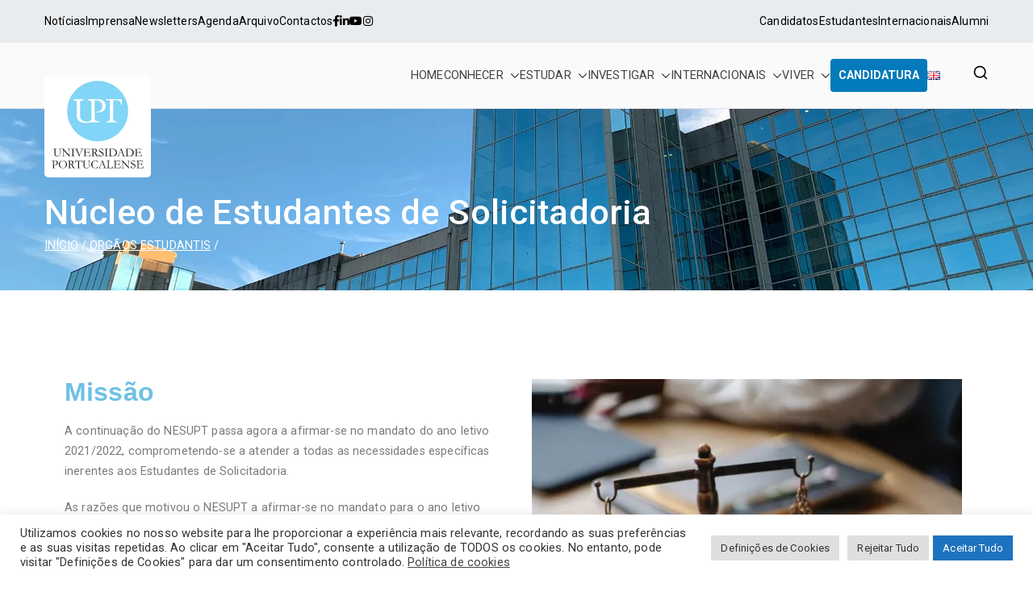

--- FILE ---
content_type: text/html; charset=UTF-8
request_url: https://www.upt.pt/inicio/orgaos-estudantis/nucleo-de-estudantes-de-solicitadoria/
body_size: 38715
content:

<!doctype html>
		<html lang="pt-PT">
		
	<head><style>img.lazy{min-height:1px}</style><link href="https://www.upt.pt/wp-content/plugins/w3-total-cache/pub/js/lazyload.min.js" as="script">

				<meta charset="UTF-8">
		<meta name="viewport" content="width=device-width, initial-scale=1">
		<link rel="profile" href="http://gmpg.org/xfn/11">
		
		<meta name='robots' content='index, follow, max-image-preview:large, max-snippet:-1, max-video-preview:-1' />
	<style>img:is([sizes="auto" i], [sizes^="auto," i]) { contain-intrinsic-size: 3000px 1500px }</style>
	<link rel="alternate" href="https://www.upt.pt/inicio/orgaos-estudantis/nucleo-de-estudantes-de-solicitadoria/" hreflang="pt" />
<link rel="alternate" href="https://www.upt.pt/en/students-associations/association-of-solicitors-students/" hreflang="en" />

	<!-- This site is optimized with the Yoast SEO plugin v26.3 - https://yoast.com/wordpress/plugins/seo/ -->
	<title>Núcleo de Estudantes de Solicitadoria - Universidade Portucalense - Infante D. Henrique</title>
	<link rel="canonical" href="https://www.upt.pt/inicio/orgaos-estudantis/nucleo-de-estudantes-de-solicitadoria/" />
	<meta property="og:locale" content="pt_PT" />
	<meta property="og:locale:alternate" content="en_GB" />
	<meta property="og:type" content="article" />
	<meta property="og:title" content="Núcleo de Estudantes de Solicitadoria - Universidade Portucalense - Infante D. Henrique" />
	<meta property="og:description" content="Missão A continuação do NESUPT passa agora a afirmar-se no mandato do ano letivo 2021/2022, comprometendo-se a atender a todas as necessidades específicas inerentes aos Estudantes de Solicitadoria. As razões que motivou o NESUPT a afirmar-se no mandato para o ano letivo 2021/2022 são, precisamente, dar continuidade ao NESUPT, para que os estudantes de Solicitadoria desta tão prestigiada universidade tenham alguém que os represente, que lhes dê voz e, acima de tudo, alguém que continue a dinamizar e a dignificar o curso de Solicitadoria. A dinamização do curso de Solicitadoria, passa primordialmente por aproximar o estudante às múltiplas oportunidades de emprego que a área de Solicitadoria tem para lhe oferecer. Pretendemos também ser a voz ativa dos estudantes de Solicitadoria da Universidade Portucalense. Objetivos a concretizar: Dinamizar o dia do Careers UPT, convidando sociedades de Solicitadores e Agentes de Execução no Career UPT, de modo a aumentar a oferta de empregos aos alunos do curso de Solicitadoria. Sessões de esclarecimento a todos os estudantes de solicitadoria na Universidade Portucalense, de modo a criar maior motivação e convívio para futuras trocas de ideias que se possam concretizar no âmbito do desempenho do núcleo, ajudando de certa forma à integração dos nossos estudantes e aproximação entre eles. Realização do Dia da Solicitadoria na Universidade Portucalense. Equipa Cristiana Morais Serqueira Presidente Caroline Oliveira Silva Vice-Presidente Rita Costa da Silva Secretária Geral Clara Carvalho Teixeira Tesoureira Inês da Rocha Gomes Vogal Matilde da Silva Castro Vogal Sofia Andrade Marques Vogal Contacta-nos! Facebook Estatutos" />
	<meta property="og:url" content="https://www.upt.pt/inicio/orgaos-estudantis/nucleo-de-estudantes-de-solicitadoria/" />
	<meta property="og:site_name" content="Universidade Portucalense - Infante D. Henrique" />
	<meta property="article:publisher" content="https://www.facebook.com/portucalense" />
	<meta property="article:modified_time" content="2025-11-11T10:50:49+00:00" />
	<meta property="og:image" content="https://www.upt.pt/wp-content/uploads/2021/11/nucleo_solicitadoria_2.jpg" />
	<meta property="og:image:width" content="533" />
	<meta property="og:image:height" content="800" />
	<meta property="og:image:type" content="image/jpeg" />
	<meta name="twitter:card" content="summary_large_image" />
	<meta name="twitter:label1" content="Tempo estimado de leitura" />
	<meta name="twitter:data1" content="3 minutos" />
	<script type="application/ld+json" class="yoast-schema-graph">{"@context":"https://schema.org","@graph":[{"@type":"WebPage","@id":"https://www.upt.pt/inicio/orgaos-estudantis/nucleo-de-estudantes-de-solicitadoria/","url":"https://www.upt.pt/inicio/orgaos-estudantis/nucleo-de-estudantes-de-solicitadoria/","name":"Núcleo de Estudantes de Solicitadoria - Universidade Portucalense - Infante D. Henrique","isPartOf":{"@id":"https://www.upt.pt/#website"},"primaryImageOfPage":{"@id":"https://www.upt.pt/inicio/orgaos-estudantis/nucleo-de-estudantes-de-solicitadoria/#primaryimage"},"image":{"@id":"https://www.upt.pt/inicio/orgaos-estudantis/nucleo-de-estudantes-de-solicitadoria/#primaryimage"},"thumbnailUrl":"https://www.upt.pt/wp-content/uploads/2021/11/nucleo_solicitadoria_2.jpg","datePublished":"2021-11-09T23:08:16+00:00","dateModified":"2025-11-11T10:50:49+00:00","breadcrumb":{"@id":"https://www.upt.pt/inicio/orgaos-estudantis/nucleo-de-estudantes-de-solicitadoria/#breadcrumb"},"inLanguage":"pt-PT","potentialAction":[{"@type":"ReadAction","target":["https://www.upt.pt/inicio/orgaos-estudantis/nucleo-de-estudantes-de-solicitadoria/"]}]},{"@type":"ImageObject","inLanguage":"pt-PT","@id":"https://www.upt.pt/inicio/orgaos-estudantis/nucleo-de-estudantes-de-solicitadoria/#primaryimage","url":"https://www.upt.pt/wp-content/uploads/2021/11/nucleo_solicitadoria_2.jpg","contentUrl":"https://www.upt.pt/wp-content/uploads/2021/11/nucleo_solicitadoria_2.jpg","width":533,"height":800},{"@type":"BreadcrumbList","@id":"https://www.upt.pt/inicio/orgaos-estudantis/nucleo-de-estudantes-de-solicitadoria/#breadcrumb","itemListElement":[{"@type":"ListItem","position":1,"name":"Home","item":"https://www.upt.pt/"},{"@type":"ListItem","position":2,"name":"Home","item":"https://www.upt.pt/"},{"@type":"ListItem","position":3,"name":"Orgãos Estudantis","item":"https://www.upt.pt/inicio/orgaos-estudantis/"},{"@type":"ListItem","position":4,"name":"Núcleo de Estudantes de Solicitadoria"}]},{"@type":"WebSite","@id":"https://www.upt.pt/#website","url":"https://www.upt.pt/","name":"Universidade Portucalense","description":"Universidade Portucalense Infante D. Henrique is a cooperative higher education and scientific research establishment","publisher":{"@id":"https://www.upt.pt/#organization"},"potentialAction":[{"@type":"SearchAction","target":{"@type":"EntryPoint","urlTemplate":"https://www.upt.pt/?s={search_term_string}"},"query-input":{"@type":"PropertyValueSpecification","valueRequired":true,"valueName":"search_term_string"}}],"inLanguage":"pt-PT"},{"@type":"Organization","@id":"https://www.upt.pt/#organization","name":"Universidade Portucalense - Infante D. Henrique","url":"https://www.upt.pt/","logo":{"@type":"ImageObject","inLanguage":"pt-PT","@id":"https://www.upt.pt/#/schema/logo/image/","url":"https://www.upt.pt/wp-content/uploads/2021/03/logo_height.svg","contentUrl":"https://www.upt.pt/wp-content/uploads/2021/03/logo_height.svg","width":132,"height":132,"caption":"Universidade Portucalense - Infante D. Henrique"},"image":{"@id":"https://www.upt.pt/#/schema/logo/image/"},"sameAs":["https://www.facebook.com/portucalense","https://instagram.com/universidadeportucalense/","https://www.linkedin.com/edu/school?id=16110&amp;amp;amp;amp;amp;amp;trk=tyah&amp;amp;amp;amp;amp;amp;trkInfo=tarId:1398859652449,tas:universidade portucalense,idx:3-1-3","https://www.youtube.com/user/UPTfilmes"]}]}</script>
	<!-- / Yoast SEO plugin. -->


<script type='application/javascript'  id='pys-version-script'>console.log('PixelYourSite Free version 11.1.3');</script>
<link rel='dns-prefetch' href='//fonts.googleapis.com' />
<link rel='dns-prefetch' href='//use.fontawesome.com' />
<link rel="alternate" type="application/rss+xml" title="Universidade Portucalense - Infante D. Henrique &raquo; Feed" href="https://www.upt.pt/feed/" />
<link rel="alternate" type="application/rss+xml" title="Universidade Portucalense - Infante D. Henrique &raquo; Feed de comentários" href="https://www.upt.pt/comments/feed/" />
		<!-- This site uses the Google Analytics by MonsterInsights plugin v9.9.0 - Using Analytics tracking - https://www.monsterinsights.com/ -->
							<script src="//www.googletagmanager.com/gtag/js?id=G-Q57FYCH0LP"  data-cfasync="false" data-wpfc-render="false" type="text/javascript" async></script>
			<script data-cfasync="false" data-wpfc-render="false" type="text/plain" data-cli-class="cli-blocker-script"  data-cli-script-type="analytics" data-cli-block="true"  data-cli-element-position="head">
				var mi_version = '9.9.0';
				var mi_track_user = true;
				var mi_no_track_reason = '';
								var MonsterInsightsDefaultLocations = {"page_location":"https:\/\/www.upt.pt\/inicio\/orgaos-estudantis\/nucleo-de-estudantes-de-solicitadoria\/"};
								if ( typeof MonsterInsightsPrivacyGuardFilter === 'function' ) {
					var MonsterInsightsLocations = (typeof MonsterInsightsExcludeQuery === 'object') ? MonsterInsightsPrivacyGuardFilter( MonsterInsightsExcludeQuery ) : MonsterInsightsPrivacyGuardFilter( MonsterInsightsDefaultLocations );
				} else {
					var MonsterInsightsLocations = (typeof MonsterInsightsExcludeQuery === 'object') ? MonsterInsightsExcludeQuery : MonsterInsightsDefaultLocations;
				}

								var disableStrs = [
										'ga-disable-G-Q57FYCH0LP',
									];

				/* Function to detect opted out users */
				function __gtagTrackerIsOptedOut() {
					for (var index = 0; index < disableStrs.length; index++) {
						if (document.cookie.indexOf(disableStrs[index] + '=true') > -1) {
							return true;
						}
					}

					return false;
				}

				/* Disable tracking if the opt-out cookie exists. */
				if (__gtagTrackerIsOptedOut()) {
					for (var index = 0; index < disableStrs.length; index++) {
						window[disableStrs[index]] = true;
					}
				}

				/* Opt-out function */
				function __gtagTrackerOptout() {
					for (var index = 0; index < disableStrs.length; index++) {
						document.cookie = disableStrs[index] + '=true; expires=Thu, 31 Dec 2099 23:59:59 UTC; path=/';
						window[disableStrs[index]] = true;
					}
				}

				if ('undefined' === typeof gaOptout) {
					function gaOptout() {
						__gtagTrackerOptout();
					}
				}
								window.dataLayer = window.dataLayer || [];

				window.MonsterInsightsDualTracker = {
					helpers: {},
					trackers: {},
				};
				if (mi_track_user) {
					function __gtagDataLayer() {
						dataLayer.push(arguments);
					}

					function __gtagTracker(type, name, parameters) {
						if (!parameters) {
							parameters = {};
						}

						if (parameters.send_to) {
							__gtagDataLayer.apply(null, arguments);
							return;
						}

						if (type === 'event') {
														parameters.send_to = monsterinsights_frontend.v4_id;
							var hookName = name;
							if (typeof parameters['event_category'] !== 'undefined') {
								hookName = parameters['event_category'] + ':' + name;
							}

							if (typeof MonsterInsightsDualTracker.trackers[hookName] !== 'undefined') {
								MonsterInsightsDualTracker.trackers[hookName](parameters);
							} else {
								__gtagDataLayer('event', name, parameters);
							}
							
						} else {
							__gtagDataLayer.apply(null, arguments);
						}
					}

					__gtagTracker('js', new Date());
					__gtagTracker('set', {
						'developer_id.dZGIzZG': true,
											});
					if ( MonsterInsightsLocations.page_location ) {
						__gtagTracker('set', MonsterInsightsLocations);
					}
										__gtagTracker('config', 'G-Q57FYCH0LP', {"forceSSL":"true","link_attribution":"true"} );
										window.gtag = __gtagTracker;										(function () {
						/* https://developers.google.com/analytics/devguides/collection/analyticsjs/ */
						/* ga and __gaTracker compatibility shim. */
						var noopfn = function () {
							return null;
						};
						var newtracker = function () {
							return new Tracker();
						};
						var Tracker = function () {
							return null;
						};
						var p = Tracker.prototype;
						p.get = noopfn;
						p.set = noopfn;
						p.send = function () {
							var args = Array.prototype.slice.call(arguments);
							args.unshift('send');
							__gaTracker.apply(null, args);
						};
						var __gaTracker = function () {
							var len = arguments.length;
							if (len === 0) {
								return;
							}
							var f = arguments[len - 1];
							if (typeof f !== 'object' || f === null || typeof f.hitCallback !== 'function') {
								if ('send' === arguments[0]) {
									var hitConverted, hitObject = false, action;
									if ('event' === arguments[1]) {
										if ('undefined' !== typeof arguments[3]) {
											hitObject = {
												'eventAction': arguments[3],
												'eventCategory': arguments[2],
												'eventLabel': arguments[4],
												'value': arguments[5] ? arguments[5] : 1,
											}
										}
									}
									if ('pageview' === arguments[1]) {
										if ('undefined' !== typeof arguments[2]) {
											hitObject = {
												'eventAction': 'page_view',
												'page_path': arguments[2],
											}
										}
									}
									if (typeof arguments[2] === 'object') {
										hitObject = arguments[2];
									}
									if (typeof arguments[5] === 'object') {
										Object.assign(hitObject, arguments[5]);
									}
									if ('undefined' !== typeof arguments[1].hitType) {
										hitObject = arguments[1];
										if ('pageview' === hitObject.hitType) {
											hitObject.eventAction = 'page_view';
										}
									}
									if (hitObject) {
										action = 'timing' === arguments[1].hitType ? 'timing_complete' : hitObject.eventAction;
										hitConverted = mapArgs(hitObject);
										__gtagTracker('event', action, hitConverted);
									}
								}
								return;
							}

							function mapArgs(args) {
								var arg, hit = {};
								var gaMap = {
									'eventCategory': 'event_category',
									'eventAction': 'event_action',
									'eventLabel': 'event_label',
									'eventValue': 'event_value',
									'nonInteraction': 'non_interaction',
									'timingCategory': 'event_category',
									'timingVar': 'name',
									'timingValue': 'value',
									'timingLabel': 'event_label',
									'page': 'page_path',
									'location': 'page_location',
									'title': 'page_title',
									'referrer' : 'page_referrer',
								};
								for (arg in args) {
																		if (!(!args.hasOwnProperty(arg) || !gaMap.hasOwnProperty(arg))) {
										hit[gaMap[arg]] = args[arg];
									} else {
										hit[arg] = args[arg];
									}
								}
								return hit;
							}

							try {
								f.hitCallback();
							} catch (ex) {
							}
						};
						__gaTracker.create = newtracker;
						__gaTracker.getByName = newtracker;
						__gaTracker.getAll = function () {
							return [];
						};
						__gaTracker.remove = noopfn;
						__gaTracker.loaded = true;
						window['__gaTracker'] = __gaTracker;
					})();
									} else {
										console.log("");
					(function () {
						function __gtagTracker() {
							return null;
						}

						window['__gtagTracker'] = __gtagTracker;
						window['gtag'] = __gtagTracker;
					})();
									}
			</script>
			
							<!-- / Google Analytics by MonsterInsights -->
		<script type="text/javascript">
/* <![CDATA[ */
window._wpemojiSettings = {"baseUrl":"https:\/\/s.w.org\/images\/core\/emoji\/16.0.1\/72x72\/","ext":".png","svgUrl":"https:\/\/s.w.org\/images\/core\/emoji\/16.0.1\/svg\/","svgExt":".svg","source":{"concatemoji":"https:\/\/www.upt.pt\/wp-includes\/js\/wp-emoji-release.min.js?ver=6ed6ba0e9302161850bf3efef73bbb48"}};
/*! This file is auto-generated */
!function(s,n){var o,i,e;function c(e){try{var t={supportTests:e,timestamp:(new Date).valueOf()};sessionStorage.setItem(o,JSON.stringify(t))}catch(e){}}function p(e,t,n){e.clearRect(0,0,e.canvas.width,e.canvas.height),e.fillText(t,0,0);var t=new Uint32Array(e.getImageData(0,0,e.canvas.width,e.canvas.height).data),a=(e.clearRect(0,0,e.canvas.width,e.canvas.height),e.fillText(n,0,0),new Uint32Array(e.getImageData(0,0,e.canvas.width,e.canvas.height).data));return t.every(function(e,t){return e===a[t]})}function u(e,t){e.clearRect(0,0,e.canvas.width,e.canvas.height),e.fillText(t,0,0);for(var n=e.getImageData(16,16,1,1),a=0;a<n.data.length;a++)if(0!==n.data[a])return!1;return!0}function f(e,t,n,a){switch(t){case"flag":return n(e,"\ud83c\udff3\ufe0f\u200d\u26a7\ufe0f","\ud83c\udff3\ufe0f\u200b\u26a7\ufe0f")?!1:!n(e,"\ud83c\udde8\ud83c\uddf6","\ud83c\udde8\u200b\ud83c\uddf6")&&!n(e,"\ud83c\udff4\udb40\udc67\udb40\udc62\udb40\udc65\udb40\udc6e\udb40\udc67\udb40\udc7f","\ud83c\udff4\u200b\udb40\udc67\u200b\udb40\udc62\u200b\udb40\udc65\u200b\udb40\udc6e\u200b\udb40\udc67\u200b\udb40\udc7f");case"emoji":return!a(e,"\ud83e\udedf")}return!1}function g(e,t,n,a){var r="undefined"!=typeof WorkerGlobalScope&&self instanceof WorkerGlobalScope?new OffscreenCanvas(300,150):s.createElement("canvas"),o=r.getContext("2d",{willReadFrequently:!0}),i=(o.textBaseline="top",o.font="600 32px Arial",{});return e.forEach(function(e){i[e]=t(o,e,n,a)}),i}function t(e){var t=s.createElement("script");t.src=e,t.defer=!0,s.head.appendChild(t)}"undefined"!=typeof Promise&&(o="wpEmojiSettingsSupports",i=["flag","emoji"],n.supports={everything:!0,everythingExceptFlag:!0},e=new Promise(function(e){s.addEventListener("DOMContentLoaded",e,{once:!0})}),new Promise(function(t){var n=function(){try{var e=JSON.parse(sessionStorage.getItem(o));if("object"==typeof e&&"number"==typeof e.timestamp&&(new Date).valueOf()<e.timestamp+604800&&"object"==typeof e.supportTests)return e.supportTests}catch(e){}return null}();if(!n){if("undefined"!=typeof Worker&&"undefined"!=typeof OffscreenCanvas&&"undefined"!=typeof URL&&URL.createObjectURL&&"undefined"!=typeof Blob)try{var e="postMessage("+g.toString()+"("+[JSON.stringify(i),f.toString(),p.toString(),u.toString()].join(",")+"));",a=new Blob([e],{type:"text/javascript"}),r=new Worker(URL.createObjectURL(a),{name:"wpTestEmojiSupports"});return void(r.onmessage=function(e){c(n=e.data),r.terminate(),t(n)})}catch(e){}c(n=g(i,f,p,u))}t(n)}).then(function(e){for(var t in e)n.supports[t]=e[t],n.supports.everything=n.supports.everything&&n.supports[t],"flag"!==t&&(n.supports.everythingExceptFlag=n.supports.everythingExceptFlag&&n.supports[t]);n.supports.everythingExceptFlag=n.supports.everythingExceptFlag&&!n.supports.flag,n.DOMReady=!1,n.readyCallback=function(){n.DOMReady=!0}}).then(function(){return e}).then(function(){var e;n.supports.everything||(n.readyCallback(),(e=n.source||{}).concatemoji?t(e.concatemoji):e.wpemoji&&e.twemoji&&(t(e.twemoji),t(e.wpemoji)))}))}((window,document),window._wpemojiSettings);
/* ]]> */
</script>
<link rel='stylesheet' id='mec-select2-style-css' href='https://www.upt.pt/wp-content/plugins/modern-events-calendar-lite/assets/packages/select2/select2.min.css?ver=7.27.0' type='text/css' media='all' />
<link rel='stylesheet' id='mec-font-icons-css' href='https://www.upt.pt/wp-content/plugins/modern-events-calendar-lite/assets/css/iconfonts.css?ver=7.27.0' type='text/css' media='all' />
<link rel='stylesheet' id='mec-frontend-style-css' href='https://www.upt.pt/wp-content/plugins/modern-events-calendar-lite/assets/css/frontend.min.css?ver=7.27.0' type='text/css' media='all' />
<link rel='stylesheet' id='mec-tooltip-style-css' href='https://www.upt.pt/wp-content/plugins/modern-events-calendar-lite/assets/packages/tooltip/tooltip.css?ver=7.27.0' type='text/css' media='all' />
<link rel='stylesheet' id='mec-tooltip-shadow-style-css' href='https://www.upt.pt/wp-content/plugins/modern-events-calendar-lite/assets/packages/tooltip/tooltipster-sideTip-shadow.min.css?ver=7.27.0' type='text/css' media='all' />
<link rel='stylesheet' id='featherlight-css' href='https://www.upt.pt/wp-content/plugins/modern-events-calendar-lite/assets/packages/featherlight/featherlight.css?ver=7.27.0' type='text/css' media='all' />
<link rel='stylesheet' id='mec-lity-style-css' href='https://www.upt.pt/wp-content/plugins/modern-events-calendar-lite/assets/packages/lity/lity.min.css?ver=7.27.0' type='text/css' media='all' />
<link rel='stylesheet' id='mec-general-calendar-style-css' href='https://www.upt.pt/wp-content/plugins/modern-events-calendar-lite/assets/css/mec-general-calendar.css?ver=7.27.0' type='text/css' media='all' />
<link rel='stylesheet' id='premium-addons-css' href='https://www.upt.pt/wp-content/plugins/premium-addons-for-elementor/assets/frontend/min-css/premium-addons.min.css?ver=4.11.46' type='text/css' media='all' />
<link rel='stylesheet' id='embedpress-css-css' href='https://www.upt.pt/wp-content/plugins/embedpress/assets/css/embedpress.css?ver=1762338384' type='text/css' media='all' />
<link rel='stylesheet' id='embedpress-blocks-style-css' href='https://www.upt.pt/wp-content/plugins/embedpress/assets/css/blocks.build.css?ver=1762338384' type='text/css' media='all' />
<style id='wp-emoji-styles-inline-css' type='text/css'>

	img.wp-smiley, img.emoji {
		display: inline !important;
		border: none !important;
		box-shadow: none !important;
		height: 1em !important;
		width: 1em !important;
		margin: 0 0.07em !important;
		vertical-align: -0.1em !important;
		background: none !important;
		padding: 0 !important;
	}
</style>
<style id='filebird-block-filebird-gallery-style-inline-css' type='text/css'>
ul.filebird-block-filebird-gallery{margin:auto!important;padding:0!important;width:100%}ul.filebird-block-filebird-gallery.layout-grid{display:grid;grid-gap:20px;align-items:stretch;grid-template-columns:repeat(var(--columns),1fr);justify-items:stretch}ul.filebird-block-filebird-gallery.layout-grid li img{border:1px solid #ccc;box-shadow:2px 2px 6px 0 rgba(0,0,0,.3);height:100%;max-width:100%;-o-object-fit:cover;object-fit:cover;width:100%}ul.filebird-block-filebird-gallery.layout-masonry{-moz-column-count:var(--columns);-moz-column-gap:var(--space);column-gap:var(--space);-moz-column-width:var(--min-width);columns:var(--min-width) var(--columns);display:block;overflow:auto}ul.filebird-block-filebird-gallery.layout-masonry li{margin-bottom:var(--space)}ul.filebird-block-filebird-gallery li{list-style:none}ul.filebird-block-filebird-gallery li figure{height:100%;margin:0;padding:0;position:relative;width:100%}ul.filebird-block-filebird-gallery li figure figcaption{background:linear-gradient(0deg,rgba(0,0,0,.7),rgba(0,0,0,.3) 70%,transparent);bottom:0;box-sizing:border-box;color:#fff;font-size:.8em;margin:0;max-height:100%;overflow:auto;padding:3em .77em .7em;position:absolute;text-align:center;width:100%;z-index:2}ul.filebird-block-filebird-gallery li figure figcaption a{color:inherit}

</style>
<style id='font-awesome-svg-styles-default-inline-css' type='text/css'>
.svg-inline--fa {
  display: inline-block;
  height: 1em;
  overflow: visible;
  vertical-align: -.125em;
}
</style>
<link rel='stylesheet' id='font-awesome-svg-styles-css' href='https://www.upt.pt/wp-content/uploads/font-awesome/v5.15.4/css/svg-with-js.css' type='text/css' media='all' />
<style id='font-awesome-svg-styles-inline-css' type='text/css'>
   .wp-block-font-awesome-icon svg::before,
   .wp-rich-text-font-awesome-icon svg::before {content: unset;}
</style>
<link rel='stylesheet' id='helpie-faq-bundle-styles-css' href='https://www.upt.pt/wp-content/plugins/helpie-faq/assets/bundles/main.app.css?ver=1.41' type='text/css' media='all' />
<style id='global-styles-inline-css' type='text/css'>
:root{--wp--preset--aspect-ratio--square: 1;--wp--preset--aspect-ratio--4-3: 4/3;--wp--preset--aspect-ratio--3-4: 3/4;--wp--preset--aspect-ratio--3-2: 3/2;--wp--preset--aspect-ratio--2-3: 2/3;--wp--preset--aspect-ratio--16-9: 16/9;--wp--preset--aspect-ratio--9-16: 9/16;--wp--preset--color--black: #000000;--wp--preset--color--cyan-bluish-gray: #abb8c3;--wp--preset--color--white: #ffffff;--wp--preset--color--pale-pink: #f78da7;--wp--preset--color--vivid-red: #cf2e2e;--wp--preset--color--luminous-vivid-orange: #ff6900;--wp--preset--color--luminous-vivid-amber: #fcb900;--wp--preset--color--light-green-cyan: #7bdcb5;--wp--preset--color--vivid-green-cyan: #00d084;--wp--preset--color--pale-cyan-blue: #8ed1fc;--wp--preset--color--vivid-cyan-blue: #0693e3;--wp--preset--color--vivid-purple: #9b51e0;--wp--preset--gradient--vivid-cyan-blue-to-vivid-purple: linear-gradient(135deg,rgba(6,147,227,1) 0%,rgb(155,81,224) 100%);--wp--preset--gradient--light-green-cyan-to-vivid-green-cyan: linear-gradient(135deg,rgb(122,220,180) 0%,rgb(0,208,130) 100%);--wp--preset--gradient--luminous-vivid-amber-to-luminous-vivid-orange: linear-gradient(135deg,rgba(252,185,0,1) 0%,rgba(255,105,0,1) 100%);--wp--preset--gradient--luminous-vivid-orange-to-vivid-red: linear-gradient(135deg,rgba(255,105,0,1) 0%,rgb(207,46,46) 100%);--wp--preset--gradient--very-light-gray-to-cyan-bluish-gray: linear-gradient(135deg,rgb(238,238,238) 0%,rgb(169,184,195) 100%);--wp--preset--gradient--cool-to-warm-spectrum: linear-gradient(135deg,rgb(74,234,220) 0%,rgb(151,120,209) 20%,rgb(207,42,186) 40%,rgb(238,44,130) 60%,rgb(251,105,98) 80%,rgb(254,248,76) 100%);--wp--preset--gradient--blush-light-purple: linear-gradient(135deg,rgb(255,206,236) 0%,rgb(152,150,240) 100%);--wp--preset--gradient--blush-bordeaux: linear-gradient(135deg,rgb(254,205,165) 0%,rgb(254,45,45) 50%,rgb(107,0,62) 100%);--wp--preset--gradient--luminous-dusk: linear-gradient(135deg,rgb(255,203,112) 0%,rgb(199,81,192) 50%,rgb(65,88,208) 100%);--wp--preset--gradient--pale-ocean: linear-gradient(135deg,rgb(255,245,203) 0%,rgb(182,227,212) 50%,rgb(51,167,181) 100%);--wp--preset--gradient--electric-grass: linear-gradient(135deg,rgb(202,248,128) 0%,rgb(113,206,126) 100%);--wp--preset--gradient--midnight: linear-gradient(135deg,rgb(2,3,129) 0%,rgb(40,116,252) 100%);--wp--preset--font-size--small: 13px;--wp--preset--font-size--medium: 20px;--wp--preset--font-size--large: 36px;--wp--preset--font-size--x-large: 42px;--wp--preset--spacing--20: 0.44rem;--wp--preset--spacing--30: 0.67rem;--wp--preset--spacing--40: 1rem;--wp--preset--spacing--50: 1.5rem;--wp--preset--spacing--60: 2.25rem;--wp--preset--spacing--70: 3.38rem;--wp--preset--spacing--80: 5.06rem;--wp--preset--shadow--natural: 6px 6px 9px rgba(0, 0, 0, 0.2);--wp--preset--shadow--deep: 12px 12px 50px rgba(0, 0, 0, 0.4);--wp--preset--shadow--sharp: 6px 6px 0px rgba(0, 0, 0, 0.2);--wp--preset--shadow--outlined: 6px 6px 0px -3px rgba(255, 255, 255, 1), 6px 6px rgba(0, 0, 0, 1);--wp--preset--shadow--crisp: 6px 6px 0px rgba(0, 0, 0, 1);}:root { --wp--style--global--content-size: 760px;--wp--style--global--wide-size: 1160px; }:where(body) { margin: 0; }.wp-site-blocks > .alignleft { float: left; margin-right: 2em; }.wp-site-blocks > .alignright { float: right; margin-left: 2em; }.wp-site-blocks > .aligncenter { justify-content: center; margin-left: auto; margin-right: auto; }:where(.wp-site-blocks) > * { margin-block-start: 24px; margin-block-end: 0; }:where(.wp-site-blocks) > :first-child { margin-block-start: 0; }:where(.wp-site-blocks) > :last-child { margin-block-end: 0; }:root { --wp--style--block-gap: 24px; }:root :where(.is-layout-flow) > :first-child{margin-block-start: 0;}:root :where(.is-layout-flow) > :last-child{margin-block-end: 0;}:root :where(.is-layout-flow) > *{margin-block-start: 24px;margin-block-end: 0;}:root :where(.is-layout-constrained) > :first-child{margin-block-start: 0;}:root :where(.is-layout-constrained) > :last-child{margin-block-end: 0;}:root :where(.is-layout-constrained) > *{margin-block-start: 24px;margin-block-end: 0;}:root :where(.is-layout-flex){gap: 24px;}:root :where(.is-layout-grid){gap: 24px;}.is-layout-flow > .alignleft{float: left;margin-inline-start: 0;margin-inline-end: 2em;}.is-layout-flow > .alignright{float: right;margin-inline-start: 2em;margin-inline-end: 0;}.is-layout-flow > .aligncenter{margin-left: auto !important;margin-right: auto !important;}.is-layout-constrained > .alignleft{float: left;margin-inline-start: 0;margin-inline-end: 2em;}.is-layout-constrained > .alignright{float: right;margin-inline-start: 2em;margin-inline-end: 0;}.is-layout-constrained > .aligncenter{margin-left: auto !important;margin-right: auto !important;}.is-layout-constrained > :where(:not(.alignleft):not(.alignright):not(.alignfull)){max-width: var(--wp--style--global--content-size);margin-left: auto !important;margin-right: auto !important;}.is-layout-constrained > .alignwide{max-width: var(--wp--style--global--wide-size);}body .is-layout-flex{display: flex;}.is-layout-flex{flex-wrap: wrap;align-items: center;}.is-layout-flex > :is(*, div){margin: 0;}body .is-layout-grid{display: grid;}.is-layout-grid > :is(*, div){margin: 0;}body{padding-top: 0px;padding-right: 0px;padding-bottom: 0px;padding-left: 0px;}a:where(:not(.wp-element-button)){text-decoration: underline;}:root :where(.wp-element-button, .wp-block-button__link){background-color: #32373c;border-width: 0;color: #fff;font-family: inherit;font-size: inherit;line-height: inherit;padding: calc(0.667em + 2px) calc(1.333em + 2px);text-decoration: none;}.has-black-color{color: var(--wp--preset--color--black) !important;}.has-cyan-bluish-gray-color{color: var(--wp--preset--color--cyan-bluish-gray) !important;}.has-white-color{color: var(--wp--preset--color--white) !important;}.has-pale-pink-color{color: var(--wp--preset--color--pale-pink) !important;}.has-vivid-red-color{color: var(--wp--preset--color--vivid-red) !important;}.has-luminous-vivid-orange-color{color: var(--wp--preset--color--luminous-vivid-orange) !important;}.has-luminous-vivid-amber-color{color: var(--wp--preset--color--luminous-vivid-amber) !important;}.has-light-green-cyan-color{color: var(--wp--preset--color--light-green-cyan) !important;}.has-vivid-green-cyan-color{color: var(--wp--preset--color--vivid-green-cyan) !important;}.has-pale-cyan-blue-color{color: var(--wp--preset--color--pale-cyan-blue) !important;}.has-vivid-cyan-blue-color{color: var(--wp--preset--color--vivid-cyan-blue) !important;}.has-vivid-purple-color{color: var(--wp--preset--color--vivid-purple) !important;}.has-black-background-color{background-color: var(--wp--preset--color--black) !important;}.has-cyan-bluish-gray-background-color{background-color: var(--wp--preset--color--cyan-bluish-gray) !important;}.has-white-background-color{background-color: var(--wp--preset--color--white) !important;}.has-pale-pink-background-color{background-color: var(--wp--preset--color--pale-pink) !important;}.has-vivid-red-background-color{background-color: var(--wp--preset--color--vivid-red) !important;}.has-luminous-vivid-orange-background-color{background-color: var(--wp--preset--color--luminous-vivid-orange) !important;}.has-luminous-vivid-amber-background-color{background-color: var(--wp--preset--color--luminous-vivid-amber) !important;}.has-light-green-cyan-background-color{background-color: var(--wp--preset--color--light-green-cyan) !important;}.has-vivid-green-cyan-background-color{background-color: var(--wp--preset--color--vivid-green-cyan) !important;}.has-pale-cyan-blue-background-color{background-color: var(--wp--preset--color--pale-cyan-blue) !important;}.has-vivid-cyan-blue-background-color{background-color: var(--wp--preset--color--vivid-cyan-blue) !important;}.has-vivid-purple-background-color{background-color: var(--wp--preset--color--vivid-purple) !important;}.has-black-border-color{border-color: var(--wp--preset--color--black) !important;}.has-cyan-bluish-gray-border-color{border-color: var(--wp--preset--color--cyan-bluish-gray) !important;}.has-white-border-color{border-color: var(--wp--preset--color--white) !important;}.has-pale-pink-border-color{border-color: var(--wp--preset--color--pale-pink) !important;}.has-vivid-red-border-color{border-color: var(--wp--preset--color--vivid-red) !important;}.has-luminous-vivid-orange-border-color{border-color: var(--wp--preset--color--luminous-vivid-orange) !important;}.has-luminous-vivid-amber-border-color{border-color: var(--wp--preset--color--luminous-vivid-amber) !important;}.has-light-green-cyan-border-color{border-color: var(--wp--preset--color--light-green-cyan) !important;}.has-vivid-green-cyan-border-color{border-color: var(--wp--preset--color--vivid-green-cyan) !important;}.has-pale-cyan-blue-border-color{border-color: var(--wp--preset--color--pale-cyan-blue) !important;}.has-vivid-cyan-blue-border-color{border-color: var(--wp--preset--color--vivid-cyan-blue) !important;}.has-vivid-purple-border-color{border-color: var(--wp--preset--color--vivid-purple) !important;}.has-vivid-cyan-blue-to-vivid-purple-gradient-background{background: var(--wp--preset--gradient--vivid-cyan-blue-to-vivid-purple) !important;}.has-light-green-cyan-to-vivid-green-cyan-gradient-background{background: var(--wp--preset--gradient--light-green-cyan-to-vivid-green-cyan) !important;}.has-luminous-vivid-amber-to-luminous-vivid-orange-gradient-background{background: var(--wp--preset--gradient--luminous-vivid-amber-to-luminous-vivid-orange) !important;}.has-luminous-vivid-orange-to-vivid-red-gradient-background{background: var(--wp--preset--gradient--luminous-vivid-orange-to-vivid-red) !important;}.has-very-light-gray-to-cyan-bluish-gray-gradient-background{background: var(--wp--preset--gradient--very-light-gray-to-cyan-bluish-gray) !important;}.has-cool-to-warm-spectrum-gradient-background{background: var(--wp--preset--gradient--cool-to-warm-spectrum) !important;}.has-blush-light-purple-gradient-background{background: var(--wp--preset--gradient--blush-light-purple) !important;}.has-blush-bordeaux-gradient-background{background: var(--wp--preset--gradient--blush-bordeaux) !important;}.has-luminous-dusk-gradient-background{background: var(--wp--preset--gradient--luminous-dusk) !important;}.has-pale-ocean-gradient-background{background: var(--wp--preset--gradient--pale-ocean) !important;}.has-electric-grass-gradient-background{background: var(--wp--preset--gradient--electric-grass) !important;}.has-midnight-gradient-background{background: var(--wp--preset--gradient--midnight) !important;}.has-small-font-size{font-size: var(--wp--preset--font-size--small) !important;}.has-medium-font-size{font-size: var(--wp--preset--font-size--medium) !important;}.has-large-font-size{font-size: var(--wp--preset--font-size--large) !important;}.has-x-large-font-size{font-size: var(--wp--preset--font-size--x-large) !important;}
:root :where(.wp-block-pullquote){font-size: 1.5em;line-height: 1.6;}
</style>
<link rel='stylesheet' id='aps-animate-css-css' href='https://www.upt.pt/wp-content/plugins/accesspress-social-icons/css/animate.css?ver=1.8.5' type='text/css' media='all' />
<link rel='stylesheet' id='aps-frontend-css-css' href='https://www.upt.pt/wp-content/plugins/accesspress-social-icons/css/frontend.css?ver=1.8.5' type='text/css' media='all' />
<link rel='stylesheet' id='cookie-law-info-css' href='https://www.upt.pt/wp-content/plugins/cookie-law-info/legacy/public/css/cookie-law-info-public.css?ver=3.3.6' type='text/css' media='all' />
<link rel='stylesheet' id='cookie-law-info-gdpr-css' href='https://www.upt.pt/wp-content/plugins/cookie-law-info/legacy/public/css/cookie-law-info-gdpr.css?ver=3.3.6' type='text/css' media='all' />
<link rel='stylesheet' id='popb_admin_top_menu_styles_csm-css' href='https://www.upt.pt/wp-content/plugins/page-builder-add/styles/admin-csm-menu-styles.css?ver=6ed6ba0e9302161850bf3efef73bbb48' type='text/css' media='all' />
<link rel='stylesheet' id='wpsm_ac-font-awesome-front-css' href='https://www.upt.pt/wp-content/plugins/responsive-accordion-and-collapse/css/font-awesome/css/font-awesome.min.css?ver=6ed6ba0e9302161850bf3efef73bbb48' type='text/css' media='all' />
<link rel='stylesheet' id='wpsm_ac_bootstrap-front-css' href='https://www.upt.pt/wp-content/plugins/responsive-accordion-and-collapse/css/bootstrap-front.css?ver=6ed6ba0e9302161850bf3efef73bbb48' type='text/css' media='all' />
<link rel='stylesheet' id='chld_thm_cfg_parent-css' href='https://www.upt.pt/wp-content/themes/zakra/style.css?ver=6ed6ba0e9302161850bf3efef73bbb48' type='text/css' media='all' />
<link rel='stylesheet' id='font-awesome-all-css' href='https://www.upt.pt/wp-content/themes/zakra/inc/customizer/customind/assets/fontawesome/v6/css/all.min.css?ver=6.2.4' type='text/css' media='all' />
<link rel='stylesheet' id='zakra_google_fonts-css' href='https://fonts.googleapis.com/css?family=Roboto%3A0&#038;ver=4.1.8' type='text/css' media='all' />
<link rel='stylesheet' id='zakra-style-css' href='https://www.upt.pt/wp-content/themes/UPT/style.css?ver=1.0.0.1616525406' type='text/css' media='all' />
<style id='zakra-style-inline-css' type='text/css'>
.zak-header-builder .zak-header-buttons .zak-header-button .zak-button{border-radius:3px;}:root{--top-grid-columns: 4;
			--main-grid-columns: 4;
			--bottom-grid-columns: 1;
			} .zak-footer-builder .zak-bottom-row{justify-items: center;} .zak-footer-builder .zak-footer-bottom-row .zak-footer-col{flex-direction: column;}.zak-footer-builder .zak-footer-main-row .zak-footer-col{flex-direction: column;}.zak-footer-builder .zak-footer-top-row .zak-footer-col{flex-direction: column;}.zak-footer-builder .zak-copyright{text-align: center;}.zak-footer-builder .zak-footer-nav{display: flex; justify-content: center;}.zak-footer-builder .zak-footer-nav-2{display: flex; justify-content: center;}.zak-footer-builder .zak-html-1{text-align: center;}.zak-footer-builder .zak-html-2{text-align: center;}.zak-footer-builder .footer-social-icons{text-align: ;}.zak-footer-builder .widget-footer-sidebar-1{text-align: ;}.zak-footer-builder .widget-footer-sidebar-2{text-align: ;}.zak-footer-builder .widget-footer-sidebar-3{text-align: ;}.zak-footer-builder .widget-footer-sidebar-4{text-align: ;}.zak-footer-builder .widget-footer-bar-col-1-sidebar{text-align: ;}.zak-footer-builder .widget-footer-bar-col-2-sidebar{text-align: ;} :root{--zakra-color-1: #eaf3fb;--zakra-color-2: #bfdcf3;--zakra-color-3: #94c4eb;--zakra-color-4: #6aace2;--zakra-color-5: #257bc1;--zakra-color-6: #1d6096;--zakra-color-7: #15446b;--zakra-color-8: #0c2941;--zakra-color-9: #040e16;}@media screen and (min-width: 768px) {.zak-primary{width:70%;}}body{font-family:Roboto;font-weight:400;font-size:1.44rem;line-height:1.8;}button, input[type="button"], input[type="reset"], input[type="submit"], #infinite-handle span, .wp-block-button .wp-block-button__link{color:rgb(255,255,255);}.site-title{color:#blank;}.zak-header .zak-top-bar{color:rgb(0,0,0);}.zak-header .zak-top-bar{background-color:rgb(233,236,239);background-size:contain;}.zak-header-buttons .zak-header-button.zak-header-button--1 .zak-button{border-radius:3px;}.has-page-header .zak-page-header{padding-top:100.8px;padding-right:0px;padding-bottom:43.2px;padding-left:0px;}.zak-page-header .zak-page-title, .zakra-single-article .zak-entry-header .entry-title{color:rgb(255,255,255);}.zak-page-header, .zak-container--separate .zak-page-header{background-color:#ffffff;background-image:url(https://www.upt.pt/wp-content/uploads/2022/03/banner_paginas_10.png);background-position:center center;background-size:cover;background-repeat:no-repeat;}.zak-page-header .breadcrumb-trail ul li{color:rgb(255,255,255);}.zak-page-header .breadcrumb-trail ul li::after{color:rgb(255,255,255);}.zak-page-header .breadcrumb-trail ul li a{color:rgb(255,255,255);}.zak-page-header .breadcrumb-trail ul li a:hover {color:rgb(0,0,0);}.zak-page-header .zak-page-title, .zakra-single-article .zak-entry-header .entry-title{font-family:default;font-weight:500;font-size:4.32rem;line-height:1.3;}@media(max-width:768px){.zak-page-header .zak-page-title, .zakra-single-article .zak-entry-header .entry-title{font-size:2.88rem;}}@media(max-width:600px){.zak-page-header .zak-page-title, .zakra-single-article .zak-entry-header .entry-title{font-size:2.88rem;}}.zak-footer-bar{color:#fafafa;}
</style>
<link rel='stylesheet' id='font-awesome-official-css' href='https://use.fontawesome.com/releases/v5.15.4/css/all.css' type='text/css' media='all' integrity="sha384-DyZ88mC6Up2uqS4h/KRgHuoeGwBcD4Ng9SiP4dIRy0EXTlnuz47vAwmeGwVChigm" crossorigin="anonymous" />
<link rel='stylesheet' id='wpdreams-asl-basic-css' href='https://www.upt.pt/wp-content/plugins/ajax-search-lite/css/style.basic.css?ver=4.13.4' type='text/css' media='all' />
<style id='wpdreams-asl-basic-inline-css' type='text/css'>

					div[id*='ajaxsearchlitesettings'].searchsettings .asl_option_inner label {
						font-size: 0px !important;
						color: rgba(0, 0, 0, 0);
					}
					div[id*='ajaxsearchlitesettings'].searchsettings .asl_option_inner label:after {
						font-size: 11px !important;
						position: absolute;
						top: 0;
						left: 0;
						z-index: 1;
					}
					.asl_w_container {
						width: 100%;
						margin: 0px 0px 0px 0px;
						min-width: 200px;
					}
					div[id*='ajaxsearchlite'].asl_m {
						width: 100%;
					}
					div[id*='ajaxsearchliteres'].wpdreams_asl_results div.resdrg span.highlighted {
						font-weight: bold;
						color: #d9312b;
						background-color: #eee;
					}
					div[id*='ajaxsearchliteres'].wpdreams_asl_results .results img.asl_image {
						width: 70px;
						height: 70px;
						object-fit: cover;
					}
					div[id*='ajaxsearchlite'].asl_r .results {
						max-height: none;
					}
					div[id*='ajaxsearchlite'].asl_r {
						position: absolute;
					}
				
						div.asl_r.asl_w.vertical .results .item::after {
							display: block;
							position: absolute;
							bottom: 0;
							content: '';
							height: 1px;
							width: 100%;
							background: #D8D8D8;
						}
						div.asl_r.asl_w.vertical .results .item.asl_last_item::after {
							display: none;
						}
					
</style>
<link rel='stylesheet' id='wpdreams-asl-instance-css' href='https://www.upt.pt/wp-content/plugins/ajax-search-lite/css/style-simple-red.css?ver=4.13.4' type='text/css' media='all' />
<link rel='stylesheet' id='elementor-icons-css' href='https://www.upt.pt/wp-content/plugins/elementor/assets/lib/eicons/css/elementor-icons.min.css?ver=5.44.0' type='text/css' media='all' />
<link rel='stylesheet' id='elementor-frontend-css' href='https://www.upt.pt/wp-content/plugins/elementor/assets/css/frontend.min.css?ver=3.32.5' type='text/css' media='all' />
<link rel='stylesheet' id='elementor-post-92031-css' href='https://www.upt.pt/wp-content/uploads/elementor/css/post-92031.css?ver=1767012034' type='text/css' media='all' />
<link rel='stylesheet' id='font-awesome-5-all-css' href='https://www.upt.pt/wp-content/plugins/elementor/assets/lib/font-awesome/css/all.min.css?ver=4.11.46' type='text/css' media='all' />
<link rel='stylesheet' id='font-awesome-4-shim-css' href='https://www.upt.pt/wp-content/plugins/elementor/assets/lib/font-awesome/css/v4-shims.min.css?ver=3.32.5' type='text/css' media='all' />
<link rel='stylesheet' id='widget-heading-css' href='https://www.upt.pt/wp-content/plugins/elementor/assets/css/widget-heading.min.css?ver=3.32.5' type='text/css' media='all' />
<link rel='stylesheet' id='widget-image-css' href='https://www.upt.pt/wp-content/plugins/elementor/assets/css/widget-image.min.css?ver=3.32.5' type='text/css' media='all' />
<link rel='stylesheet' id='widget-icon-box-css' href='https://www.upt.pt/wp-content/plugins/elementor/assets/css/widget-icon-box.min.css?ver=3.32.5' type='text/css' media='all' />
<link rel='stylesheet' id='e-shapes-css' href='https://www.upt.pt/wp-content/plugins/elementor/assets/css/conditionals/shapes.min.css?ver=3.32.5' type='text/css' media='all' />
<link rel='stylesheet' id='elementor-post-7711-css' href='https://www.upt.pt/wp-content/uploads/elementor/css/post-7711.css?ver=1767026034' type='text/css' media='all' />
<link rel='stylesheet' id='heateor_sss_frontend_css-css' href='https://www.upt.pt/wp-content/plugins/sassy-social-share/public/css/sassy-social-share-public.css?ver=3.3.79' type='text/css' media='all' />
<style id='heateor_sss_frontend_css-inline-css' type='text/css'>
.heateor_sss_button_instagram span.heateor_sss_svg,a.heateor_sss_instagram span.heateor_sss_svg{background:radial-gradient(circle at 30% 107%,#fdf497 0,#fdf497 5%,#fd5949 45%,#d6249f 60%,#285aeb 90%)}.heateor_sss_horizontal_sharing .heateor_sss_svg,.heateor_sss_standard_follow_icons_container .heateor_sss_svg{color:#fff;border-width:0px;border-style:solid;border-color:transparent}.heateor_sss_horizontal_sharing .heateorSssTCBackground{color:#666}.heateor_sss_horizontal_sharing span.heateor_sss_svg:hover,.heateor_sss_standard_follow_icons_container span.heateor_sss_svg:hover{border-color:transparent;}.heateor_sss_vertical_sharing span.heateor_sss_svg,.heateor_sss_floating_follow_icons_container span.heateor_sss_svg{color:#fff;border-width:0px;border-style:solid;border-color:transparent;}.heateor_sss_vertical_sharing .heateorSssTCBackground{color:#666;}.heateor_sss_vertical_sharing span.heateor_sss_svg:hover,.heateor_sss_floating_follow_icons_container span.heateor_sss_svg:hover{border-color:transparent;}@media screen and (max-width:783px) {.heateor_sss_vertical_sharing{display:none!important}}
</style>
<link rel='stylesheet' id='relevanssi-live-search-css' href='https://www.upt.pt/wp-content/plugins/relevanssi-live-ajax-search/assets/styles/style.css?ver=2.5' type='text/css' media='all' />
<link rel='stylesheet' id='ekit-widget-styles-css' href='https://www.upt.pt/wp-content/plugins/elementskit-lite/widgets/init/assets/css/widget-styles.css?ver=3.7.5' type='text/css' media='all' />
<link rel='stylesheet' id='ekit-responsive-css' href='https://www.upt.pt/wp-content/plugins/elementskit-lite/widgets/init/assets/css/responsive.css?ver=3.7.5' type='text/css' media='all' />
<link rel='stylesheet' id='eael-general-css' href='https://www.upt.pt/wp-content/plugins/essential-addons-for-elementor-lite/assets/front-end/css/view/general.min.css?ver=6.4.0' type='text/css' media='all' />
<link rel='stylesheet' id='wpr-text-animations-css-css' href='https://www.upt.pt/wp-content/plugins/royal-elementor-addons/assets/css/lib/animations/text-animations.min.css?ver=1.7.1036' type='text/css' media='all' />
<link rel='stylesheet' id='wpr-addons-css-css' href='https://www.upt.pt/wp-content/plugins/royal-elementor-addons/assets/css/frontend.min.css?ver=1.7.1036' type='text/css' media='all' />
<link rel='stylesheet' id='ecs-styles-css' href='https://www.upt.pt/wp-content/plugins/ele-custom-skin/assets/css/ecs-style.css?ver=3.1.9' type='text/css' media='all' />
<link rel='stylesheet' id='elementor-post-41407-css' href='https://www.upt.pt/wp-content/uploads/elementor/css/post-41407.css?ver=1657888457' type='text/css' media='all' />
<link rel='stylesheet' id='font-awesome-official-v4shim-css' href='https://use.fontawesome.com/releases/v5.15.4/css/v4-shims.css' type='text/css' media='all' integrity="sha384-Vq76wejb3QJM4nDatBa5rUOve+9gkegsjCebvV/9fvXlGWo4HCMR4cJZjjcF6Viv" crossorigin="anonymous" />
<style id='font-awesome-official-v4shim-inline-css' type='text/css'>
@font-face {
font-family: "FontAwesome";
font-display: block;
src: url("https://use.fontawesome.com/releases/v5.15.4/webfonts/fa-brands-400.eot"),
		url("https://use.fontawesome.com/releases/v5.15.4/webfonts/fa-brands-400.eot?#iefix") format("embedded-opentype"),
		url("https://use.fontawesome.com/releases/v5.15.4/webfonts/fa-brands-400.woff2") format("woff2"),
		url("https://use.fontawesome.com/releases/v5.15.4/webfonts/fa-brands-400.woff") format("woff"),
		url("https://use.fontawesome.com/releases/v5.15.4/webfonts/fa-brands-400.ttf") format("truetype"),
		url("https://use.fontawesome.com/releases/v5.15.4/webfonts/fa-brands-400.svg#fontawesome") format("svg");
}

@font-face {
font-family: "FontAwesome";
font-display: block;
src: url("https://use.fontawesome.com/releases/v5.15.4/webfonts/fa-solid-900.eot"),
		url("https://use.fontawesome.com/releases/v5.15.4/webfonts/fa-solid-900.eot?#iefix") format("embedded-opentype"),
		url("https://use.fontawesome.com/releases/v5.15.4/webfonts/fa-solid-900.woff2") format("woff2"),
		url("https://use.fontawesome.com/releases/v5.15.4/webfonts/fa-solid-900.woff") format("woff"),
		url("https://use.fontawesome.com/releases/v5.15.4/webfonts/fa-solid-900.ttf") format("truetype"),
		url("https://use.fontawesome.com/releases/v5.15.4/webfonts/fa-solid-900.svg#fontawesome") format("svg");
}

@font-face {
font-family: "FontAwesome";
font-display: block;
src: url("https://use.fontawesome.com/releases/v5.15.4/webfonts/fa-regular-400.eot"),
		url("https://use.fontawesome.com/releases/v5.15.4/webfonts/fa-regular-400.eot?#iefix") format("embedded-opentype"),
		url("https://use.fontawesome.com/releases/v5.15.4/webfonts/fa-regular-400.woff2") format("woff2"),
		url("https://use.fontawesome.com/releases/v5.15.4/webfonts/fa-regular-400.woff") format("woff"),
		url("https://use.fontawesome.com/releases/v5.15.4/webfonts/fa-regular-400.ttf") format("truetype"),
		url("https://use.fontawesome.com/releases/v5.15.4/webfonts/fa-regular-400.svg#fontawesome") format("svg");
unicode-range: U+F004-F005,U+F007,U+F017,U+F022,U+F024,U+F02E,U+F03E,U+F044,U+F057-F059,U+F06E,U+F070,U+F075,U+F07B-F07C,U+F080,U+F086,U+F089,U+F094,U+F09D,U+F0A0,U+F0A4-F0A7,U+F0C5,U+F0C7-F0C8,U+F0E0,U+F0EB,U+F0F3,U+F0F8,U+F0FE,U+F111,U+F118-F11A,U+F11C,U+F133,U+F144,U+F146,U+F14A,U+F14D-F14E,U+F150-F152,U+F15B-F15C,U+F164-F165,U+F185-F186,U+F191-F192,U+F1AD,U+F1C1-F1C9,U+F1CD,U+F1D8,U+F1E3,U+F1EA,U+F1F6,U+F1F9,U+F20A,U+F247-F249,U+F24D,U+F254-F25B,U+F25D,U+F267,U+F271-F274,U+F279,U+F28B,U+F28D,U+F2B5-F2B6,U+F2B9,U+F2BB,U+F2BD,U+F2C1-F2C2,U+F2D0,U+F2D2,U+F2DC,U+F2ED,U+F328,U+F358-F35B,U+F3A5,U+F3D1,U+F410,U+F4AD;
}
</style>
<link rel='stylesheet' id='elementor-gf-roboto-css' href='https://fonts.googleapis.com/css?family=Roboto:100,100italic,200,200italic,300,300italic,400,400italic,500,500italic,600,600italic,700,700italic,800,800italic,900,900italic&#038;display=auto' type='text/css' media='all' />
<link rel='stylesheet' id='elementor-gf-robotoslab-css' href='https://fonts.googleapis.com/css?family=Roboto+Slab:100,100italic,200,200italic,300,300italic,400,400italic,500,500italic,600,600italic,700,700italic,800,800italic,900,900italic&#038;display=auto' type='text/css' media='all' />
<link rel='stylesheet' id='elementor-icons-shared-0-css' href='https://www.upt.pt/wp-content/plugins/elementor/assets/lib/font-awesome/css/fontawesome.min.css?ver=5.15.3' type='text/css' media='all' />
<link rel='stylesheet' id='elementor-icons-fa-solid-css' href='https://www.upt.pt/wp-content/plugins/elementor/assets/lib/font-awesome/css/solid.min.css?ver=5.15.3' type='text/css' media='all' />
<link rel='stylesheet' id='elementor-icons-fa-brands-css' href='https://www.upt.pt/wp-content/plugins/elementor/assets/lib/font-awesome/css/brands.min.css?ver=5.15.3' type='text/css' media='all' />
<link rel='stylesheet' id='elementor-icons-fa-regular-css' href='https://www.upt.pt/wp-content/plugins/elementor/assets/lib/font-awesome/css/regular.min.css?ver=5.15.3' type='text/css' media='all' />
<!--n2css--><!--n2js--><script type="text/javascript" data-cfasync="false" src="https://www.upt.pt/wp-includes/js/jquery/jquery.min.js?ver=3.7.1" id="jquery-core-js"></script>
<script type="text/javascript" data-cfasync="false" src="https://www.upt.pt/wp-includes/js/jquery/jquery-migrate.min.js?ver=3.4.1" id="jquery-migrate-js"></script>
<script type="text/plain" data-cli-class="cli-blocker-script"  data-cli-script-type="analytics" data-cli-block="true"  data-cli-element-position="head" src="https://www.upt.pt/wp-content/plugins/google-analytics-for-wordpress/assets/js/frontend-gtag.min.js?ver=9.9.0" id="monsterinsights-frontend-script-js" async="async" data-wp-strategy="async"></script>
<script data-cfasync="false" data-wpfc-render="false" type="text/javascript" id='monsterinsights-frontend-script-js-extra'>/* <![CDATA[ */
var monsterinsights_frontend = {"js_events_tracking":"true","download_extensions":"doc,pdf,ppt,zip,xls,docx,pptx,xlsx","inbound_paths":"[{\"path\":\"\\\/go\\\/\",\"label\":\"affiliate\"},{\"path\":\"\\\/recommend\\\/\",\"label\":\"affiliate\"}]","home_url":"https:\/\/www.upt.pt","hash_tracking":"false","v4_id":"G-Q57FYCH0LP"};/* ]]> */
</script>
<script type="text/javascript" src="https://www.upt.pt/wp-content/plugins/accesspress-social-icons/js/frontend.js?ver=1.8.5" id="aps-frontend-js-js"></script>
<script type="text/javascript" id="cookie-law-info-js-extra">
/* <![CDATA[ */
var Cli_Data = {"nn_cookie_ids":["yt.innertube::requests","yt-remote-device-id","yt-remote-connected-devices","YSC","VISITOR_INFO1_LIVE","CookieLawInfoConsent","cookielawinfo-checkbox-necessary","pll_language","CONSENT","yt.innertube::nextId"],"cookielist":[],"non_necessary_cookies":{"necessary":["CookieLawInfoConsent"],"advertisement":["yt.innertube::requests","yt-remote-device-id","yt-remote-connected-devices","YSC","VISITOR_INFO1_LIVE","yt.innertube::nextId"],"analytics":["CONSENT"],"functional":["pll_language"]},"ccpaEnabled":"","ccpaRegionBased":"","ccpaBarEnabled":"","strictlyEnabled":["necessary","obligatoire"],"ccpaType":"gdpr","js_blocking":"1","custom_integration":"","triggerDomRefresh":"","secure_cookies":""};
var cli_cookiebar_settings = {"animate_speed_hide":"500","animate_speed_show":"500","background":"#FFF","border":"#b1a6a6c2","border_on":"","button_1_button_colour":"#1e73be","button_1_button_hover":"#185c98","button_1_link_colour":"#fff","button_1_as_button":"1","button_1_new_win":"","button_2_button_colour":"#333","button_2_button_hover":"#292929","button_2_link_colour":"#444","button_2_as_button":"","button_2_hidebar":"","button_3_button_colour":"#dedfe0","button_3_button_hover":"#b2b2b3","button_3_link_colour":"#333333","button_3_as_button":"1","button_3_new_win":"","button_4_button_colour":"#dedfe0","button_4_button_hover":"#b2b2b3","button_4_link_colour":"#333333","button_4_as_button":"1","button_7_button_colour":"#1e73be","button_7_button_hover":"#185c98","button_7_link_colour":"#fff","button_7_as_button":"1","button_7_new_win":"","font_family":"inherit","header_fix":"","notify_animate_hide":"1","notify_animate_show":"","notify_div_id":"#cookie-law-info-bar","notify_position_horizontal":"right","notify_position_vertical":"bottom","scroll_close":"","scroll_close_reload":"","accept_close_reload":"","reject_close_reload":"","showagain_tab":"","showagain_background":"#fff","showagain_border":"#000","showagain_div_id":"#cookie-law-info-again","showagain_x_position":"100px","text":"#333333","show_once_yn":"","show_once":"10000","logging_on":"","as_popup":"","popup_overlay":"1","bar_heading_text":"","cookie_bar_as":"banner","popup_showagain_position":"bottom-right","widget_position":"left"};
var log_object = {"ajax_url":"https:\/\/www.upt.pt\/wp-admin\/admin-ajax.php"};
/* ]]> */
</script>
<script type="text/javascript" src="https://www.upt.pt/wp-content/plugins/cookie-law-info/legacy/public/js/cookie-law-info-public.js?ver=3.3.6" id="cookie-law-info-js"></script>
<script type="text/javascript" src="https://www.upt.pt/wp-content/plugins/elementor/assets/lib/font-awesome/js/v4-shims.min.js?ver=3.32.5" id="font-awesome-4-shim-js"></script>
<script type="text/javascript" src="https://www.upt.pt/wp-content/plugins/pixelyoursite/dist/scripts/jquery.bind-first-0.2.3.min.js?ver=6ed6ba0e9302161850bf3efef73bbb48" id="jquery-bind-first-js"></script>
<script type="text/javascript" src="https://www.upt.pt/wp-content/plugins/pixelyoursite/dist/scripts/js.cookie-2.1.3.min.js?ver=2.1.3" id="js-cookie-pys-js"></script>
<script type="text/javascript" src="https://www.upt.pt/wp-content/plugins/pixelyoursite/dist/scripts/tld.min.js?ver=2.3.1" id="js-tld-js"></script>
<script type="text/javascript" id="pys-js-extra">
/* <![CDATA[ */
var pysOptions = {"staticEvents":{"facebook":{"init_event":[{"delay":0,"type":"static","ajaxFire":true,"name":"PageView","pixelIds":["4231577947085881"],"eventID":"b9415edb-db5a-4ec6-aa02-699a1f37d152","params":{"page_title":"N\u00facleo de Estudantes de Solicitadoria","post_type":"page","post_id":7711,"plugin":"PixelYourSite","user_role":"guest","event_url":"www.upt.pt\/inicio\/orgaos-estudantis\/nucleo-de-estudantes-de-solicitadoria\/"},"e_id":"init_event","ids":[],"hasTimeWindow":false,"timeWindow":0,"woo_order":"","edd_order":""}]}},"dynamicEvents":[],"triggerEvents":[],"triggerEventTypes":[],"facebook":{"pixelIds":["4231577947085881"],"advancedMatching":[],"advancedMatchingEnabled":false,"removeMetadata":true,"wooVariableAsSimple":false,"serverApiEnabled":false,"wooCRSendFromServer":false,"send_external_id":null,"enabled_medical":false,"do_not_track_medical_param":["event_url","post_title","page_title","landing_page","content_name","categories","category_name","tags"],"meta_ldu":false},"debug":"","siteUrl":"https:\/\/www.upt.pt","ajaxUrl":"https:\/\/www.upt.pt\/wp-admin\/admin-ajax.php","ajax_event":"9be521e75b","enable_remove_download_url_param":"1","cookie_duration":"7","last_visit_duration":"60","enable_success_send_form":"","ajaxForServerEvent":"1","ajaxForServerStaticEvent":"1","useSendBeacon":"1","send_external_id":"1","external_id_expire":"180","track_cookie_for_subdomains":"1","google_consent_mode":"1","gdpr":{"ajax_enabled":true,"all_disabled_by_api":true,"facebook_disabled_by_api":false,"analytics_disabled_by_api":false,"google_ads_disabled_by_api":false,"pinterest_disabled_by_api":false,"bing_disabled_by_api":false,"externalID_disabled_by_api":false,"facebook_prior_consent_enabled":true,"analytics_prior_consent_enabled":true,"google_ads_prior_consent_enabled":null,"pinterest_prior_consent_enabled":true,"bing_prior_consent_enabled":true,"cookiebot_integration_enabled":false,"cookiebot_facebook_consent_category":"marketing","cookiebot_analytics_consent_category":"statistics","cookiebot_tiktok_consent_category":"marketing","cookiebot_google_ads_consent_category":"marketing","cookiebot_pinterest_consent_category":"marketing","cookiebot_bing_consent_category":"marketing","consent_magic_integration_enabled":false,"real_cookie_banner_integration_enabled":false,"cookie_notice_integration_enabled":false,"cookie_law_info_integration_enabled":true,"analytics_storage":{"enabled":true,"value":"granted","filter":false},"ad_storage":{"enabled":true,"value":"granted","filter":false},"ad_user_data":{"enabled":true,"value":"granted","filter":false},"ad_personalization":{"enabled":true,"value":"granted","filter":false}},"cookie":{"disabled_all_cookie":false,"disabled_start_session_cookie":false,"disabled_advanced_form_data_cookie":false,"disabled_landing_page_cookie":false,"disabled_first_visit_cookie":false,"disabled_trafficsource_cookie":false,"disabled_utmTerms_cookie":false,"disabled_utmId_cookie":false},"tracking_analytics":{"TrafficSource":"direct","TrafficLanding":"undefined","TrafficUtms":[],"TrafficUtmsId":[]},"GATags":{"ga_datalayer_type":"default","ga_datalayer_name":"dataLayerPYS"},"woo":{"enabled":false},"edd":{"enabled":false},"cache_bypass":"1767456903"};
/* ]]> */
</script>
<script type="text/javascript" src="https://www.upt.pt/wp-content/plugins/pixelyoursite/dist/scripts/public.js?ver=11.1.3" id="pys-js"></script>
<script type="text/javascript" id="ecs_ajax_load-js-extra">
/* <![CDATA[ */
var ecs_ajax_params = {"ajaxurl":"https:\/\/www.upt.pt\/wp-admin\/admin-ajax.php","posts":"{\"page\":0,\"pagename\":\"nucleo-de-estudantes-de-solicitadoria\",\"error\":\"\",\"m\":\"\",\"p\":0,\"post_parent\":\"\",\"subpost\":\"\",\"subpost_id\":\"\",\"attachment\":\"\",\"attachment_id\":0,\"name\":\"nucleo-de-estudantes-de-solicitadoria\",\"page_id\":0,\"second\":\"\",\"minute\":\"\",\"hour\":\"\",\"day\":0,\"monthnum\":0,\"year\":0,\"w\":0,\"category_name\":\"\",\"tag\":\"\",\"cat\":\"\",\"tag_id\":\"\",\"author\":\"\",\"author_name\":\"\",\"feed\":\"\",\"tb\":\"\",\"paged\":0,\"meta_key\":\"\",\"meta_value\":\"\",\"preview\":\"\",\"s\":\"\",\"sentence\":\"\",\"title\":\"\",\"fields\":\"all\",\"menu_order\":\"\",\"embed\":\"\",\"category__in\":[],\"category__not_in\":[],\"category__and\":[],\"post__in\":[],\"post__not_in\":[],\"post_name__in\":[],\"tag__in\":[],\"tag__not_in\":[],\"tag__and\":[],\"tag_slug__in\":[],\"tag_slug__and\":[],\"post_parent__in\":[],\"post_parent__not_in\":[],\"author__in\":[],\"author__not_in\":[],\"search_columns\":[],\"tax_query\":[{\"taxonomy\":\"language\",\"field\":\"term_taxonomy_id\",\"terms\":[31],\"operator\":\"IN\"}],\"ignore_sticky_posts\":false,\"suppress_filters\":false,\"cache_results\":true,\"update_post_term_cache\":true,\"update_menu_item_cache\":false,\"lazy_load_term_meta\":true,\"update_post_meta_cache\":true,\"post_type\":\"\",\"posts_per_page\":10,\"nopaging\":false,\"comments_per_page\":\"50\",\"no_found_rows\":false,\"order\":\"DESC\",\"using_templately_template\":1}"};
/* ]]> */
</script>
<script type="text/javascript" src="https://www.upt.pt/wp-content/plugins/ele-custom-skin/assets/js/ecs_ajax_pagination.js?ver=3.1.9" id="ecs_ajax_load-js"></script>
<script type="text/javascript" src="https://www.upt.pt/wp-content/plugins/ele-custom-skin/assets/js/ecs.js?ver=3.1.9" id="ecs-script-js"></script>
<link rel="https://api.w.org/" href="https://www.upt.pt/wp-json/" /><link rel="alternate" title="JSON" type="application/json" href="https://www.upt.pt/wp-json/wp/v2/pages/7711" /><link rel="EditURI" type="application/rsd+xml" title="RSD" href="https://www.upt.pt/xmlrpc.php?rsd" />

<link rel='shortlink' href='https://www.upt.pt/?p=7711' />
<link rel="alternate" title="oEmbed (JSON)" type="application/json+oembed" href="https://www.upt.pt/wp-json/oembed/1.0/embed?url=https%3A%2F%2Fwww.upt.pt%2Finicio%2Forgaos-estudantis%2Fnucleo-de-estudantes-de-solicitadoria%2F" />
<link rel="alternate" title="oEmbed (XML)" type="text/xml+oembed" href="https://www.upt.pt/wp-json/oembed/1.0/embed?url=https%3A%2F%2Fwww.upt.pt%2Finicio%2Forgaos-estudantis%2Fnucleo-de-estudantes-de-solicitadoria%2F&#038;format=xml" />
				<link rel="preconnect" href="https://fonts.gstatic.com" crossorigin />
				<link rel="preload" as="style" href="//fonts.googleapis.com/css?family=Open+Sans&display=swap" />
								<link rel="stylesheet" href="//fonts.googleapis.com/css?family=Open+Sans&display=swap" media="all" />
				<meta name="generator" content="Elementor 3.32.5; features: additional_custom_breakpoints; settings: css_print_method-external, google_font-enabled, font_display-auto">
<!-- Google Tag Manager -->
<script>
(function(w,d,s,l,i){w[l]=w[l]||[];w[l].push({'gtm.start':
new Date().getTime(),event:'gtm.js'});var f=d.getElementsByTagName(s)[0],
j=d.createElement(s),dl=l!='dataLayer'?'&l='+l:'';j.async=true;j.src=
'https://www.googletagmanager.com/gtm.js?id='+i+dl;f.parentNode.insertBefore(j,f);
})(window,document,'script','dataLayer','GTM-K3KMGZ4V');
</script>
<!-- End Google Tag Manager -->
<style type="text/css" id="filter-everything-inline-css">.wpc-orderby-select{width:100%}.wpc-filters-open-button-container{display:none}.wpc-debug-message{padding:16px;font-size:14px;border:1px dashed #ccc;margin-bottom:20px}.wpc-debug-title{visibility:hidden}.wpc-button-inner,.wpc-chip-content{display:flex;align-items:center}.wpc-icon-html-wrapper{position:relative;margin-right:10px;top:2px}.wpc-icon-html-wrapper span{display:block;height:1px;width:18px;border-radius:3px;background:#2c2d33;margin-bottom:4px;position:relative}span.wpc-icon-line-1:after,span.wpc-icon-line-2:after,span.wpc-icon-line-3:after{content:"";display:block;width:3px;height:3px;border:1px solid #2c2d33;background-color:#fff;position:absolute;top:-2px;box-sizing:content-box}span.wpc-icon-line-3:after{border-radius:50%;left:2px}span.wpc-icon-line-1:after{border-radius:50%;left:5px}span.wpc-icon-line-2:after{border-radius:50%;left:12px}body .wpc-filters-open-button-container a.wpc-filters-open-widget,body .wpc-filters-open-button-container a.wpc-open-close-filters-button{display:inline-block;text-align:left;border:1px solid #2c2d33;border-radius:2px;line-height:1.5;padding:7px 12px;background-color:transparent;color:#2c2d33;box-sizing:border-box;text-decoration:none!important;font-weight:400;transition:none;position:relative}@media screen and (max-width:768px){.wpc_show_bottom_widget .wpc-filters-open-button-container,.wpc_show_open_close_button .wpc-filters-open-button-container{display:block}.wpc_show_bottom_widget .wpc-filters-open-button-container{margin-top:1em;margin-bottom:1em}}</style>
			<style>
				.e-con.e-parent:nth-of-type(n+4):not(.e-lazyloaded):not(.e-no-lazyload),
				.e-con.e-parent:nth-of-type(n+4):not(.e-lazyloaded):not(.e-no-lazyload) * {
					background-image: none !important;
				}
				@media screen and (max-height: 1024px) {
					.e-con.e-parent:nth-of-type(n+3):not(.e-lazyloaded):not(.e-no-lazyload),
					.e-con.e-parent:nth-of-type(n+3):not(.e-lazyloaded):not(.e-no-lazyload) * {
						background-image: none !important;
					}
				}
				@media screen and (max-height: 640px) {
					.e-con.e-parent:nth-of-type(n+2):not(.e-lazyloaded):not(.e-no-lazyload),
					.e-con.e-parent:nth-of-type(n+2):not(.e-lazyloaded):not(.e-no-lazyload) * {
						background-image: none !important;
					}
				}
			</style>
			<style type="text/css">.broken_link, a.broken_link {
	text-decoration: line-through;
}</style>
		<style type="text/css">
			            .site-title {
                position: absolute;
                clip: rect(1px, 1px, 1px, 1px);
            }

			
			            .site-description {
                position: absolute;
                clip: rect(1px, 1px, 1px, 1px);
            }

					</style>

		<style type="text/css">.helpie-faq.accordions .helpie-mark{background-color:#ff0!important}.helpie-faq.accordions .helpie-mark{color:#000!important}.helpie-faq.accordions.custom-styles .accordion .accordion__item .accordion__header{padding-top:15px;padding-right:15px;padding-bottom:15px;padding-left:15px;}.helpie-faq.accordions.custom-styles .accordion .accordion__item .accordion__body{padding-top:15px;padding-right:15px;padding-bottom:0px;padding-left:15px;}.helpie-faq.accordions.custom-styles .accordion .accordion__item{border-top-width:0px;border-right-width:0px;border-bottom-width:1px;border-left-width:0px;border-color:#44596B;border-style:solid;}.helpie-faq.custom-styles .accordion .accordion__item{margin-top:0px;margin-right:0px;margin-bottom:0px;margin-left:0px;}.helpie-faq.custom-styles .accordion__item .accordion__header .accordion__toggle .accordion__toggle-icons{color:#44596B!important}.helpie-faq.custom-styles .accordion__header:after,.helpie-faq.custom-styles .accordion__header:before{background-color:#44596B!important}.helpie-faq-form__toggle{padding-top:15px!important;padding-right:15px!important;padding-bottom:15px!important;padding-left:15px!important;}.helpie-faq-form__submit{padding-top:15px!important;padding-right:15px!important;padding-bottom:15px!important;padding-left:15px!important;}</style><link rel="icon" href="https://www.upt.pt/wp-content/uploads/2021/03/logo-sm.svg" sizes="32x32" />
<link rel="icon" href="https://www.upt.pt/wp-content/uploads/2021/03/logo-sm.svg" sizes="192x192" />
<link rel="apple-touch-icon" href="https://www.upt.pt/wp-content/uploads/2021/03/logo-sm.svg" />
<meta name="msapplication-TileImage" content="https://www.upt.pt/wp-content/uploads/2021/03/logo-sm.svg" />
		<style type="text/css" id="wp-custom-css">
			/*
 * Scroll Top bottom
 */
.tg-scroll-to-top {
	bottom: 4.5 rem;
}

/*
 * Top bar font size
 */
.tg-site-header-top{
	font-size: 0.9em;
}

.header-bar-social-icons {
	float: right;
}
.header-bar-social-icons i {
	padding-left: 15px;
}
.header-bar-social-icons a {
	color: #ffffff;
}

header .tg-site-header-bottom .tg-block--one{
	align-self:flex-start;
}

header .site-branding img{
	position: absolute;
	z-index: 1;
	background-color: white;
	border-radius: 5px;
	padding: 0.5rem;
	padding-top: 0;
	border-top: 0;
}

@media screen and (max-width: 782px) {
	header .site-branding img{
		width: 6.5rem;
	}
}

.upt-social-footer a {
	padding: 0 0.5em;
	font-size: 1.5em
}

.upt-social-footer a:first-child{
	padding-left:0;
}

/** BREADCRUMBS **/
.breadcrumb-trail.breadcrumbs {
    text-transform: uppercase;
}

.tg-page-header .breadcrumb-trail ul {
	flex-wrap: wrap;
}

.tg-page-header .breadcrumb-trail ul li {
  font-size: 0.9rem;
	font-weight: 500;
}

/** END BREADCRUMBS **/


.menu-content.text-right ul {
	text-align: right;
}
.menu-content.text-left ul {
	text-align: left;
	margin-left: 0;
}

.menu-content ul li {
	list-style: none;
}
/* bread crumbs */
.trail-end {
    display: none;
}


/*Sassy Social*/
.heateorSssClear {
	margin-bottom: 1em;
}
.heateor_sss_sharing_container {
	padding-left: 0.5em;
	padding-right: 0.5em;
}

.mec-events-content .heateor_sss_sharing_container {
	padding-left: 0;
	padding-right: 0;
}

/* FOOTER ICONS COMPETE ETC */
.footer__d-flex {
	display: flex;
	flex-wrap: wrap;
	gap: 1rem;
	margin-bottom: 1.5rem
}

.footer__d-flex.center {
	justify-content: center;
	align-items: center;
}

.footer__d-flex a,
.footer__d-flex img{
	padding: 0;
	margin: 0;
}

.footer__d-flex img {
	width: auto;
	height: 70px;
}


.footer__d-flex.smaller {
	gap: 0.5rem;
}
.footer__d-flex.smaller img {
	width: auto;
	height: 40px;
}

/* FOOTER SHRINK */
.tg-footer-widget-area .widget {
	margin: 0 0 1rem;
}

.tg-footer-widget-area .widget p {
	margin-bottom: 1em;
}

.tg-site-footer .tg-footer-widget-container {
	font-size: 1rem;
}

/* Helper properties */
.height-100,
.height-100 .elementor-widget-container,
.height-100 .elementor-widget-container iframe{
	height: 100% !important;
}		</style>
		<style id="wpr_lightbox_styles">
				.lg-backdrop {
					background-color: rgba(0,0,0,0.6) !important;
				}
				.lg-toolbar,
				.lg-dropdown {
					background-color: rgba(0,0,0,0.8) !important;
				}
				.lg-dropdown:after {
					border-bottom-color: rgba(0,0,0,0.8) !important;
				}
				.lg-sub-html {
					background-color: rgba(0,0,0,0.8) !important;
				}
				.lg-thumb-outer,
				.lg-progress-bar {
					background-color: #444444 !important;
				}
				.lg-progress {
					background-color: #a90707 !important;
				}
				.lg-icon {
					color: #efefef !important;
					font-size: 20px !important;
				}
				.lg-icon.lg-toogle-thumb {
					font-size: 24px !important;
				}
				.lg-icon:hover,
				.lg-dropdown-text:hover {
					color: #ffffff !important;
				}
				.lg-sub-html,
				.lg-dropdown-text {
					color: #efefef !important;
					font-size: 14px !important;
				}
				#lg-counter {
					color: #efefef !important;
					font-size: 14px !important;
				}
				.lg-prev,
				.lg-next {
					font-size: 35px !important;
				}

				/* Defaults */
				.lg-icon {
				background-color: transparent !important;
				}

				#lg-counter {
				opacity: 0.9;
				}

				.lg-thumb-outer {
				padding: 0 10px;
				}

				.lg-thumb-item {
				border-radius: 0 !important;
				border: none !important;
				opacity: 0.5;
				}

				.lg-thumb-item.active {
					opacity: 1;
				}
	         </style><style>:root,::before,::after{--mec-color-skin: #0ab1f0;--mec-color-skin-rgba-1: rgba(10,177,240,.25);--mec-color-skin-rgba-2: rgba(10,177,240,.5);--mec-color-skin-rgba-3: rgba(10,177,240,.75);--mec-color-skin-rgba-4: rgba(10,177,240,.11);--mec-primary-border-radius: ;--mec-secondary-border-radius: ;--mec-container-normal-width: 1196px;--mec-container-large-width: 1690px;--mec-fes-main-color: #40d9f1;--mec-fes-main-color-rgba-1: rgba(64, 217, 241, 0.12);--mec-fes-main-color-rgba-2: rgba(64, 217, 241, 0.23);--mec-fes-main-color-rgba-3: rgba(64, 217, 241, 0.03);--mec-fes-main-color-rgba-4: rgba(64, 217, 241, 0.3);--mec-fes-main-color-rgba-5: rgb(64 217 241 / 7%);--mec-fes-main-color-rgba-6: rgba(64, 217, 241, 0.2);</style>
	</head>

<body class="wp-singular page-template page-template-elementor_header_footer page page-id-7711 page-child parent-pageid-7774 wp-custom-logo wp-theme-zakra wp-child-theme-UPT mec-theme-zakra zak-site-layout--stretched zak-container--wide zak-content-area--bordered has-page-header has-breadcrumbs elementor-default elementor-template-full-width elementor-kit-92031 elementor-page elementor-page-7711">

<!-- Google Tag Manager (noscript) -->
<noscript>
  <iframe src="https://www.googletagmanager.com/ns.html?id=GTM-K3KMGZ4V"
  height="0" width="0" style="display:none;visibility:hidden"></iframe>
</noscript>
<!-- End Google Tag Manager (noscript) -->

		<div id="page" class="zak-site">
				<a class="skip-link screen-reader-text" href="#zak-content">Saltar para o conteúdo</a>
		
		<header id="zak-masthead" class="zak-header zak-layout-1 zak-layout-1-style-1">
		
			
<div class="zak-top-bar ">
	<div class="zak-container zak-top-bar-container">
		<div class="zak-row">
			<div class="zak-top-bar__1">

				<ul id="header-top-1-menu" class="menu"><li id="menu-item-1415" class="menu-item menu-item-type-post_type menu-item-object-page menu-item-1415"><a href="https://www.upt.pt/noticias/">Notícias</a></li>
<li id="menu-item-33948" class="menu-item menu-item-type-custom menu-item-object-custom menu-item-33948"><a href="/category/imprensa/">Imprensa</a></li>
<li id="menu-item-36623" class="menu-item menu-item-type-post_type menu-item-object-page menu-item-36623"><a href="https://www.upt.pt/newsletters/">Newsletters</a></li>
<li id="menu-item-29758" class="menu-item menu-item-type-post_type menu-item-object-page menu-item-29758"><a href="https://www.upt.pt/inicio/agenda-mensal/">Agenda</a></li>
<li id="menu-item-82508" class="menu-item menu-item-type-post_type menu-item-object-page menu-item-82508"><a href="https://www.upt.pt/arquivo-de-eventos/">Arquivo</a></li>
<li id="menu-item-2138" class="menu-item menu-item-type-custom menu-item-object-custom menu-item-2138"><a href="https://www.upt.pt/contactos/">Contactos</a></li>
<li id="menu-item-1417" class="menu-item menu-item-type-custom menu-item-object-custom menu-item-1417"><a target="_blank" href="https://www.facebook.com/portucalense" title="Facebook"><i class='fa fa-facebook'></i></a></li>
<li id="menu-item-1418" class="menu-item menu-item-type-custom menu-item-object-custom menu-item-1418"><a target="_blank" href="https://www.linkedin.com/edu/school?id=16110&#038;trk=tyah&#038;trkInfo=tarId%3A1398859652449%2Ctas%3Auniversidade%20portucalense%2Cidx%3A3-1-3" title="LinkedIn"><i class='fa fa-linkedin'></i></a></li>
<li id="menu-item-1419" class="menu-item menu-item-type-custom menu-item-object-custom menu-item-1419"><a target="_blank" href="https://www.youtube.com/user/UPTfilmes" title="Youtube"><i class='fa fa-youtube'></i></a></li>
<li id="menu-item-1420" class="menu-item menu-item-type-custom menu-item-object-custom menu-item-1420"><a target="_blank" href="https://instagram.com/universidadeportucalense/" title="Instagram"><i class='fa fa-instagram'></i></a></li>
</ul>
			</div> <!-- /.zak-top-bar__1 -->

				
			<div class="zak-top-bar__2">

					<ul id="header-top-2-menu" class="menu"><li id="menu-item-29769" class="menu-item menu-item-type-post_type menu-item-object-page menu-item-29769"><a href="https://www.upt.pt/candidatos/">Candidatos</a></li>
<li id="menu-item-7236" class="menu-item menu-item-type-post_type menu-item-object-page menu-item-7236"><a href="https://www.upt.pt/inicio/estudantes/">Estudantes</a></li>
<li id="menu-item-9846" class="menu-item menu-item-type-post_type menu-item-object-page menu-item-9846"><a href="https://www.upt.pt/inicio/internacionais/">Internacionais</a></li>
<li id="menu-item-1636" class="menu-item menu-item-type-custom menu-item-object-custom menu-item-1636"><a target="_blank" href="http://alumni.upt.pt/">Alumni</a></li>
</ul>
			</div> <!-- /.zak-top-bar__2 -->

							</div> <!-- /.zak-row -->
	</div> <!-- /.zak-container -->
</div> <!-- /.zak-top-bar -->

					<div class="zak-main-header">
			<div class="zak-container">
				<div class="zak-row">
		
	<div class="zak-header-col zak-header-col--1">

		
<div class="site-branding">
	<a href="https://www.upt.pt/" class="custom-logo-link" rel="home"><img width="132" height="132" src="data:image/svg+xml,%3Csvg%20xmlns='http://www.w3.org/2000/svg'%20viewBox='0%200%20132%20132'%3E%3C/svg%3E" data-src="https://www.upt.pt/wp-content/uploads/2021/03/logo_height.svg" class="custom-logo lazy" alt="Universidade Portucalense &#8211; Infante D. Henrique" decoding="async" /></a>	<div class="site-info-wrap">
		
		<p class="site-title ">
		<a href="https://www.upt.pt/" rel="home">Universidade Portucalense &#8211; Infante D. Henrique</a>
	</p>


				<p class="site-description ">Universidade Portucalense Infante D. Henrique is a cooperative higher education and scientific research establishment</p>
		</div>
</div><!-- .site-branding -->

	</div> <!-- /.zak-header__block--one -->

	<div class="zak-header-col zak-header-col--2">

					
<nav id="zak-primary-nav" class="zak-main-nav main-navigation zak-primary-nav zak-layout-1 zak-layout-1-style-1">
	<ul id="zak-primary-menu" class="zak-primary-menu"><li id="menu-item-1321" class="menu-item menu-item-type-post_type menu-item-object-page menu-item-home current-page-ancestor menu-item-1321"><a href="https://www.upt.pt/" title="						">HOME</a></li>
<li id="menu-item-2205" class="menu-item menu-item-type-custom menu-item-object-custom menu-item-has-children menu-item-2205"><a href="#">CONHECER<span role="button" tabindex="0" class="zak-submenu-toggle" onkeypress=""><svg class="zak-icon zak-dropdown-icon" xmlns="http://www.w3.org/2000/svg" xml:space="preserve" viewBox="0 0 24 24"><path d="M12 17.5c-.3 0-.5-.1-.7-.3l-9-9c-.4-.4-.4-1 0-1.4s1-.4 1.4 0l8.3 8.3 8.3-8.3c.4-.4 1-.4 1.4 0s.4 1 0 1.4l-9 9c-.2.2-.4.3-.7.3z"/></svg></span></a>
<ul class="sub-menu">
	<li id="menu-item-27522" class="menu-item menu-item-type-post_type menu-item-object-page menu-item-27522"><a href="https://www.upt.pt/inicio/sobre/">Sobre a UPT</a></li>
	<li id="menu-item-27475" class="menu-item menu-item-type-post_type menu-item-object-page menu-item-27475"><a href="https://www.upt.pt/inicio/visita-virtual/">Visita Virtual</a></li>
	<li id="menu-item-27476" class="menu-item menu-item-type-post_type menu-item-object-page menu-item-has-children menu-item-27476"><a href="https://www.upt.pt/inicio/orgaos_universidade/">Orgãos da Universidade<span role="button" tabindex="0" class="zak-submenu-toggle" onkeypress=""><svg class="zak-icon zak-dropdown-icon" xmlns="http://www.w3.org/2000/svg" xml:space="preserve" viewBox="0 0 24 24"><path d="M12 17.5c-.3 0-.5-.1-.7-.3l-9-9c-.4-.4-.4-1 0-1.4s1-.4 1.4 0l8.3 8.3 8.3-8.3c.4-.4 1-.4 1.4 0s.4 1 0 1.4l-9 9c-.2.2-.4.3-.7.3z"/></svg></span></a>
	<ul class="sub-menu">
		<li id="menu-item-96662" class="menu-item menu-item-type-post_type menu-item-object-page menu-item-96662"><a href="https://www.upt.pt/inicio/reitoria/">Reitoria</a></li>
		<li id="menu-item-74600" class="menu-item menu-item-type-post_type menu-item-object-page menu-item-74600"><a href="https://www.upt.pt/inicio/orgaos_universidade/conselho-cientifico/">Conselho Científico</a></li>
		<li id="menu-item-74601" class="menu-item menu-item-type-post_type menu-item-object-page menu-item-74601"><a href="https://www.upt.pt/inicio/orgaos_universidade/conselho-pegagogico/">Conselho Pedagógico</a></li>
		<li id="menu-item-74602" class="menu-item menu-item-type-post_type menu-item-object-page menu-item-74602"><a href="https://www.upt.pt/inicio/provedor-do-estudante/">Provedor do Estudante</a></li>
	</ul>
</li>
	<li id="menu-item-27477" class="menu-item menu-item-type-post_type menu-item-object-page menu-item-27477"><a href="https://www.upt.pt/res/">Responsabilidade Social</a></li>
	<li id="menu-item-27478" class="menu-item menu-item-type-post_type menu-item-object-page menu-item-27478"><a href="https://www.upt.pt/inicio/gabinete-de-qualidade-e-avaliacao/">Qualidade e Avaliação</a></li>
	<li id="menu-item-17859" class="menu-item menu-item-type-post_type menu-item-object-page menu-item-17859"><a href="https://www.upt.pt/inicio/gabinete-de-inovacao-pedagogica/">Gabinete de Inovação Pedagógica</a></li>
	<li id="menu-item-106038" class="menu-item menu-item-type-post_type menu-item-object-page menu-item-106038"><a href="https://www.upt.pt/projeto-mais-sucesso/">+Sucesso@UPortucalense</a></li>
	<li id="menu-item-32522" class="menu-item menu-item-type-post_type menu-item-object-page menu-item-32522"><a href="https://www.upt.pt/normas-e-regulamentos/">Normas e Regulamentos</a></li>
	<li id="menu-item-88516" class="menu-item menu-item-type-post_type menu-item-object-page menu-item-88516"><a href="https://www.upt.pt/inicio/agenda-mensal/">Agenda Mensal</a></li>
	<li id="menu-item-27523" class="menu-item menu-item-type-post_type menu-item-object-page menu-item-27523"><a href="https://www.upt.pt/inicio/clinica-de-conservacao-e-restauro/">Clínica de Conservação e Restauro</a></li>
	<li id="menu-item-27480" class="menu-item menu-item-type-post_type menu-item-object-page menu-item-27480"><a href="https://www.upt.pt/factos-e-numeros/">Factos e Números</a></li>
	<li id="menu-item-5916" class="menu-item menu-item-type-custom menu-item-object-custom menu-item-has-children menu-item-5916"><a href="#">Cerimónias<span role="button" tabindex="0" class="zak-submenu-toggle" onkeypress=""><svg class="zak-icon zak-dropdown-icon" xmlns="http://www.w3.org/2000/svg" xml:space="preserve" viewBox="0 0 24 24"><path d="M12 17.5c-.3 0-.5-.1-.7-.3l-9-9c-.4-.4-.4-1 0-1.4s1-.4 1.4 0l8.3 8.3 8.3-8.3c.4-.4 1-.4 1.4 0s.4 1 0 1.4l-9 9c-.2.2-.4.3-.7.3z"/></svg></span></a>
	<ul class="sub-menu">
		<li id="menu-item-88348" class="menu-item menu-item-type-post_type menu-item-object-page menu-item-88348"><a href="https://www.upt.pt/inicio/dia-da-universidade-portucalense-38-anos/">Dia da Universidade Portucalense – 38 anos</a></li>
		<li id="menu-item-72979" class="menu-item menu-item-type-post_type menu-item-object-page menu-item-72979"><a href="https://www.upt.pt/inicio/dia-da-universidade-portucalense-37-anos/">Dia da Universidade Portucalense – 37 anos</a></li>
		<li id="menu-item-6615" class="menu-item menu-item-type-post_type menu-item-object-page menu-item-6615"><a href="https://www.upt.pt/inicio/doutoramento-honoris-causa-do-presidente-de-cabo-verde-doutor-jorge-carlos-de-almeida-fonseca/">Doutoramento Honoris Causa do Presidente de Cabo Verde, Doutor Jorge Carlos de Almeida Fonseca</a></li>
		<li id="menu-item-16838" class="menu-item menu-item-type-post_type menu-item-object-page menu-item-16838"><a href="https://www.upt.pt/inicio/doutoramento-honoris-causa-manoel-de-oliveira/">Doutoramento Honoris Causa do Cineasta Manoel de Oliveira</a></li>
		<li id="menu-item-6175" class="menu-item menu-item-type-post_type menu-item-object-page menu-item-6175"><a href="https://www.upt.pt/inicio/25-anos-da-upt/">25 anos da UPT</a></li>
	</ul>
</li>
	<li id="menu-item-48976" class="menu-item menu-item-type-post_type menu-item-object-page menu-item-48976"><a href="https://www.upt.pt/canal-denuncia-interna/">Canal de Denúncia Interna</a></li>
</ul>
</li>
<li id="menu-item-2965" class="menu-item menu-item-type-custom menu-item-object-custom menu-item-has-children menu-item-2965"><a href="#">ESTUDAR<span role="button" tabindex="0" class="zak-submenu-toggle" onkeypress=""><svg class="zak-icon zak-dropdown-icon" xmlns="http://www.w3.org/2000/svg" xml:space="preserve" viewBox="0 0 24 24"><path d="M12 17.5c-.3 0-.5-.1-.7-.3l-9-9c-.4-.4-.4-1 0-1.4s1-.4 1.4 0l8.3 8.3 8.3-8.3c.4-.4 1-.4 1.4 0s.4 1 0 1.4l-9 9c-.2.2-.4.3-.7.3z"/></svg></span></a>
<ul class="sub-menu">
	<li id="menu-item-27484" class="menu-item menu-item-type-post_type menu-item-object-page menu-item-has-children menu-item-27484"><a href="https://www.upt.pt/inicio/cursos/">Cursos<span role="button" tabindex="0" class="zak-submenu-toggle" onkeypress=""><svg class="zak-icon zak-dropdown-icon" xmlns="http://www.w3.org/2000/svg" xml:space="preserve" viewBox="0 0 24 24"><path d="M12 17.5c-.3 0-.5-.1-.7-.3l-9-9c-.4-.4-.4-1 0-1.4s1-.4 1.4 0l8.3 8.3 8.3-8.3c.4-.4 1-.4 1.4 0s.4 1 0 1.4l-9 9c-.2.2-.4.3-.7.3z"/></svg></span></a>
	<ul class="sub-menu">
		<li id="menu-item-89323" class="menu-item menu-item-type-post_type menu-item-object-page menu-item-89323"><a target="_blank" href="https://www.upt.pt/inicio/cursos/licenciaturas/">Licenciaturas</a></li>
		<li id="menu-item-89326" class="menu-item menu-item-type-post_type menu-item-object-page menu-item-89326"><a target="_blank" href="https://www.upt.pt/inicio/cursos/mestrados-integrados-departamentos/">Mestrado Integrado</a></li>
		<li id="menu-item-89325" class="menu-item menu-item-type-post_type menu-item-object-page menu-item-89325"><a target="_blank" href="https://www.upt.pt/inicio/cursos/mestrados-departamentos/">Mestrados</a></li>
		<li id="menu-item-89328" class="menu-item menu-item-type-post_type menu-item-object-page menu-item-89328"><a href="https://www.upt.pt/inicio/cursos/doutoramentos-departamentos/">Doutoramentos</a></li>
		<li id="menu-item-89330" class="menu-item menu-item-type-post_type menu-item-object-page menu-item-89330"><a href="https://www.upt.pt/portucalense-business-school/">Portucalense Business School (outros cursos)</a></li>
		<li id="menu-item-89332" class="menu-item menu-item-type-post_type menu-item-object-page menu-item-89332"><a href="https://www.upt.pt/inicio/cursos/cursos-de-preparacao-avancada/">Cursos de Preparação Avançada</a></li>
	</ul>
</li>
	<li id="menu-item-16614" class="menu-item menu-item-type-custom menu-item-object-custom menu-item-16614"><a target="_blank" href="https://siupt.upt.pt/candidatura/">Portal de Candidaturas</a></li>
	<li id="menu-item-1659" class="menu-item menu-item-type-custom menu-item-object-custom menu-item-has-children menu-item-1659"><a href="#">Sobre Candidaturas<span role="button" tabindex="0" class="zak-submenu-toggle" onkeypress=""><svg class="zak-icon zak-dropdown-icon" xmlns="http://www.w3.org/2000/svg" xml:space="preserve" viewBox="0 0 24 24"><path d="M12 17.5c-.3 0-.5-.1-.7-.3l-9-9c-.4-.4-.4-1 0-1.4s1-.4 1.4 0l8.3 8.3 8.3-8.3c.4-.4 1-.4 1.4 0s.4 1 0 1.4l-9 9c-.2.2-.4.3-.7.3z"/></svg></span></a>
	<ul class="sub-menu">
		<li id="menu-item-12798" class="menu-item menu-item-type-post_type menu-item-object-page menu-item-12798"><a href="https://www.upt.pt/inicio/gabinete-de-ingresso/">Gabinete de Ingresso</a></li>
		<li id="menu-item-27497" class="menu-item menu-item-type-post_type menu-item-object-page menu-item-27497"><a href="https://www.upt.pt/inicio/licenciaturas-candidaturas/">Licenciaturas</a></li>
		<li id="menu-item-27500" class="menu-item menu-item-type-post_type menu-item-object-page menu-item-27500"><a href="https://www.upt.pt/inicio/mestrados-candidaturas/">Mestrados</a></li>
		<li id="menu-item-27502" class="menu-item menu-item-type-post_type menu-item-object-page menu-item-27502"><a href="https://www.upt.pt/inicio/doutoramentos/">Doutoramentos</a></li>
		<li id="menu-item-78736" class="menu-item menu-item-type-custom menu-item-object-custom menu-item-has-children menu-item-78736"><a href="#">Estudantes Internacionais<span role="button" tabindex="0" class="zak-submenu-toggle" onkeypress=""><svg class="zak-icon zak-dropdown-icon" xmlns="http://www.w3.org/2000/svg" xml:space="preserve" viewBox="0 0 24 24"><path d="M12 17.5c-.3 0-.5-.1-.7-.3l-9-9c-.4-.4-.4-1 0-1.4s1-.4 1.4 0l8.3 8.3 8.3-8.3c.4-.4 1-.4 1.4 0s.4 1 0 1.4l-9 9c-.2.2-.4.3-.7.3z"/></svg></span></a>
		<ul class="sub-menu">
			<li id="menu-item-13161" class="menu-item menu-item-type-post_type menu-item-object-page menu-item-13161"><a href="https://www.upt.pt/inicio/admissao-ensino-em-portugues/">Ensino em português</a></li>
			<li id="menu-item-17388" class="menu-item menu-item-type-post_type menu-item-object-page menu-item-17388"><a href="https://www.upt.pt/inicio/internacionais/admissao-ensino-em-ingles/">Ensino em inglês</a></li>
		</ul>
</li>
		<li id="menu-item-36247" class="menu-item menu-item-type-post_type menu-item-object-page menu-item-36247"><a href="https://www.upt.pt/inicio/perguntas-frequentes/">Perguntas Frequentes</a></li>
		<li id="menu-item-94597" class="menu-item menu-item-type-post_type menu-item-object-page menu-item-94597"><a href="https://www.upt.pt/precario-2025-2026-2/">Preçário 2025/2026 (candidaturas)</a></li>
	</ul>
</li>
	<li id="menu-item-9216" class="menu-item menu-item-type-post_type menu-item-object-page menu-item-has-children menu-item-9216"><a href="https://www.upt.pt/inicio/departamentos/">Departamentos<span role="button" tabindex="0" class="zak-submenu-toggle" onkeypress=""><svg class="zak-icon zak-dropdown-icon" xmlns="http://www.w3.org/2000/svg" xml:space="preserve" viewBox="0 0 24 24"><path d="M12 17.5c-.3 0-.5-.1-.7-.3l-9-9c-.4-.4-.4-1 0-1.4s1-.4 1.4 0l8.3 8.3 8.3-8.3c.4-.4 1-.4 1.4 0s.4 1 0 1.4l-9 9c-.2.2-.4.3-.7.3z"/></svg></span></a>
	<ul class="sub-menu">
		<li id="menu-item-89239" class="menu-item menu-item-type-post_type menu-item-object-page menu-item-89239"><a href="https://www.upt.pt/inicio/departamentos/departamento-de-arquitetura-e-multimedia-gallaecia/">Arquitetura e Multimédia Gallaecia</a></li>
		<li id="menu-item-89240" class="menu-item menu-item-type-post_type menu-item-object-page menu-item-89240"><a href="https://www.upt.pt/inicio/departamentos/ciencia-e-tecnologia/">Ciência e Tecnologia</a></li>
		<li id="menu-item-89241" class="menu-item menu-item-type-post_type menu-item-object-page menu-item-89241"><a href="https://www.upt.pt/inicio/departamentos/departamento-de-direito/">Direito</a></li>
		<li id="menu-item-89242" class="menu-item menu-item-type-post_type menu-item-object-page menu-item-89242"><a href="https://www.upt.pt/inicio/departamentos/departamento-de-economia-e-gestao/">Economia e Gestão</a></li>
		<li id="menu-item-89243" class="menu-item menu-item-type-post_type menu-item-object-page menu-item-89243"><a href="https://www.upt.pt/inicio/departamentos/departamento-de-psicologia-e-educacao/">Psicologia e Educação</a></li>
		<li id="menu-item-89244" class="menu-item menu-item-type-post_type menu-item-object-page menu-item-89244"><a href="https://www.upt.pt/inicio/departamentos/departamento-de-turismo-patrimonio-e-cultura/">Turismo, Património e Cultura</a></li>
	</ul>
</li>
	<li id="menu-item-1682" class="menu-item menu-item-type-custom menu-item-object-custom menu-item-has-children menu-item-1682"><a href="#">Apoio ao estudante<span role="button" tabindex="0" class="zak-submenu-toggle" onkeypress=""><svg class="zak-icon zak-dropdown-icon" xmlns="http://www.w3.org/2000/svg" xml:space="preserve" viewBox="0 0 24 24"><path d="M12 17.5c-.3 0-.5-.1-.7-.3l-9-9c-.4-.4-.4-1 0-1.4s1-.4 1.4 0l8.3 8.3 8.3-8.3c.4-.4 1-.4 1.4 0s.4 1 0 1.4l-9 9c-.2.2-.4.3-.7.3z"/></svg></span></a>
	<ul class="sub-menu">
		<li id="menu-item-27510" class="menu-item menu-item-type-post_type menu-item-object-page menu-item-27510"><a href="https://www.upt.pt/acao-social-bolsas/">Ação Social/Bolsas</a></li>
		<li id="menu-item-7499" class="menu-item menu-item-type-post_type menu-item-object-page menu-item-7499"><a href="https://www.upt.pt/gabinete-de-apoio-ao-aluno/">Gabinete de Apoio ao Estudante</a></li>
		<li id="menu-item-7930" class="menu-item menu-item-type-post_type menu-item-object-page menu-item-7930"><a href="https://www.upt.pt/inicio/portais-de-apoio/">Portais de Apoio</a></li>
		<li id="menu-item-27524" class="menu-item menu-item-type-post_type menu-item-object-page menu-item-27524"><a href="https://www.upt.pt/inicio/provedor-do-estudante/">Provedor do Estudante</a></li>
		<li id="menu-item-16518" class="menu-item menu-item-type-post_type menu-item-object-page menu-item-16518"><a href="https://www.upt.pt/inicio/facilidade-de-estudar-na-upt/">Facilidade de Estudar na UPT</a></li>
		<li id="menu-item-16519" class="menu-item menu-item-type-post_type menu-item-object-page menu-item-16519"><a href="https://www.upt.pt/inicio/protocolos/">Protocolos</a></li>
		<li id="menu-item-7835" class="menu-item menu-item-type-post_type menu-item-object-page current-page-ancestor menu-item-7835"><a href="https://www.upt.pt/inicio/orgaos-estudantis/">Orgãos Estudantis</a></li>
	</ul>
</li>
	<li id="menu-item-8034" class="menu-item menu-item-type-post_type menu-item-object-page menu-item-8034"><a href="https://www.upt.pt/inicio/secretaria-academica-virtual/">Secretaria Académica Virtual</a></li>
	<li id="menu-item-8549" class="menu-item menu-item-type-post_type menu-item-object-page menu-item-8549"><a href="https://www.upt.pt/inicio/gabinete-de-relacoes-internacionais/">Mobilidade  Erasmus<br/>(Gabinete de Relações Internacionais)</a></li>
	<li id="menu-item-32524" class="menu-item menu-item-type-post_type menu-item-object-page menu-item-32524"><a href="https://www.upt.pt/normas-e-regulamentos/">Normas e Regulamentos</a></li>
	<li id="menu-item-43650" class="menu-item menu-item-type-post_type menu-item-object-page menu-item-43650"><a href="https://www.upt.pt/inicio/perguntas-frequentes/">Perguntas Frequentes</a></li>
	<li id="menu-item-20307" class="menu-item menu-item-type-post_type menu-item-object-page menu-item-20307"><a href="https://www.upt.pt/inicio/biblioteca-geral-universidade-portucalense/">Biblioteca</a></li>
	<li id="menu-item-8674" class="menu-item menu-item-type-post_type menu-item-object-page menu-item-8674"><a href="https://www.upt.pt/inicio/testemunhos/">Alguns Testemunhos (Vídeo)</a></li>
</ul>
</li>
<li id="menu-item-1323" class="menu-item menu-item-type-post_type menu-item-object-page menu-item-has-children menu-item-1323"><a href="https://www.upt.pt/inicio/sobre/" title="						">INVESTIGAR<span role="button" tabindex="0" class="zak-submenu-toggle" onkeypress=""><svg class="zak-icon zak-dropdown-icon" xmlns="http://www.w3.org/2000/svg" xml:space="preserve" viewBox="0 0 24 24"><path d="M12 17.5c-.3 0-.5-.1-.7-.3l-9-9c-.4-.4-.4-1 0-1.4s1-.4 1.4 0l8.3 8.3 8.3-8.3c.4-.4 1-.4 1.4 0s.4 1 0 1.4l-9 9c-.2.2-.4.3-.7.3z"/></svg></span></a>
<ul class="sub-menu">
	<li id="menu-item-9242" class="menu-item menu-item-type-post_type menu-item-object-page menu-item-9242"><a href="https://www.upt.pt/inicio/gabinete-de-apoio-a-investigacao/investigacao/">Investigação</a></li>
	<li id="menu-item-9483" class="menu-item menu-item-type-post_type menu-item-object-page menu-item-9483"><a href="https://www.upt.pt/inicio/gabinete-de-apoio-a-investigacao/ciencia_upt/">Ciência@UPT</a></li>
	<li id="menu-item-9481" class="menu-item menu-item-type-post_type menu-item-object-page menu-item-9481"><a href="https://www.upt.pt/inicio/gabinete-de-apoio-a-investigacao/">Gabinete de Apoio à Investigação</a></li>
	<li id="menu-item-46129" class="menu-item menu-item-type-post_type menu-item-object-page menu-item-46129"><a href="https://www.upt.pt/posicoes-de-investigacao/">Posições de Investigação</a></li>
</ul>
</li>
<li id="menu-item-2966" class="menu-item menu-item-type-custom menu-item-object-custom menu-item-has-children menu-item-2966"><a href="#">INTERNACIONAIS<span role="button" tabindex="0" class="zak-submenu-toggle" onkeypress=""><svg class="zak-icon zak-dropdown-icon" xmlns="http://www.w3.org/2000/svg" xml:space="preserve" viewBox="0 0 24 24"><path d="M12 17.5c-.3 0-.5-.1-.7-.3l-9-9c-.4-.4-.4-1 0-1.4s1-.4 1.4 0l8.3 8.3 8.3-8.3c.4-.4 1-.4 1.4 0s.4 1 0 1.4l-9 9c-.2.2-.4.3-.7.3z"/></svg></span></a>
<ul class="sub-menu">
	<li id="menu-item-10237" class="menu-item menu-item-type-post_type menu-item-object-page menu-item-10237"><a href="https://www.upt.pt/inicio/sobre/">Estudar na UPT</a></li>
	<li id="menu-item-10238" class="menu-item menu-item-type-post_type menu-item-object-page menu-item-10238"><a href="https://www.upt.pt/inicio/gabinete-de-apoio-a-investigacao/investigacao/">Investigar na UPT</a></li>
	<li id="menu-item-10213" class="menu-item menu-item-type-post_type menu-item-object-page menu-item-10213"><a href="https://www.upt.pt/inicio/internacionais/estudar-e-investigar-em-portugal/">Estudar e Investigar em Portugal</a></li>
	<li id="menu-item-10214" class="menu-item menu-item-type-post_type menu-item-object-page menu-item-10214"><a href="https://www.upt.pt/inicio/internacionais/a-cidade-do-porto/">A cidade do Porto</a></li>
	<li id="menu-item-10501" class="menu-item menu-item-type-post_type menu-item-object-page menu-item-10501"><a href="https://www.upt.pt/inicio/admissao-ensino-em-portugues/">Admissão – Ensino em Português</a></li>
	<li id="menu-item-10500" class="menu-item menu-item-type-post_type menu-item-object-page menu-item-10500"><a href="https://www.upt.pt/inicio/internacionais/admissao-ensino-em-ingles/">Admissão – Ensino em Inglês</a></li>
	<li id="menu-item-10477" class="menu-item menu-item-type-post_type menu-item-object-page menu-item-10477"><a href="https://www.upt.pt/inicio/gabinete-de-relacoes-internacionais/">Mobilidade Erasmus</a></li>
	<li id="menu-item-10600" class="menu-item menu-item-type-post_type menu-item-object-page menu-item-10600"><a href="https://www.upt.pt/inicio/gabinete-de-relacoes-internacionais/icm/">Mobilidade Internacional Creditada</a></li>
	<li id="menu-item-61011" class="menu-item menu-item-type-post_type menu-item-object-page menu-item-61011"><a href="https://www.upt.pt/inicio/internacionais/testemunhos-video-estudantes-internacionais/">Testemunhos</a></li>
</ul>
</li>
<li id="menu-item-1968" class="menu-item menu-item-type-custom menu-item-object-custom menu-item-has-children menu-item-1968"><a href="#">VIVER<span role="button" tabindex="0" class="zak-submenu-toggle" onkeypress=""><svg class="zak-icon zak-dropdown-icon" xmlns="http://www.w3.org/2000/svg" xml:space="preserve" viewBox="0 0 24 24"><path d="M12 17.5c-.3 0-.5-.1-.7-.3l-9-9c-.4-.4-.4-1 0-1.4s1-.4 1.4 0l8.3 8.3 8.3-8.3c.4-.4 1-.4 1.4 0s.4 1 0 1.4l-9 9c-.2.2-.4.3-.7.3z"/></svg></span></a>
<ul class="sub-menu">
	<li id="menu-item-10482" class="menu-item menu-item-type-post_type menu-item-object-page menu-item-10482"><a href="https://www.upt.pt/inicio/gabinete-de-relacoes-internacionais/erasmus-in/alojamento/">Alojamento</a></li>
	<li id="menu-item-10483" class="menu-item menu-item-type-post_type menu-item-object-page current-page-ancestor menu-item-10483"><a href="https://www.upt.pt/inicio/orgaos-estudantis/">Orgãos Estudantis</a></li>
	<li id="menu-item-10484" class="menu-item menu-item-type-post_type menu-item-object-page menu-item-10484"><a href="https://www.upt.pt/res/">Responsabilidade Social</a></li>
	<li id="menu-item-10485" class="menu-item menu-item-type-post_type menu-item-object-page menu-item-10485"><a href="https://www.upt.pt/gabinete-de-apoio-ao-aluno/">Gabinete de Apoio ao Estudante</a></li>
</ul>
</li>
<li id="menu-item-71157" class="menu-item menu-item-type-custom menu-item-object-custom menu-item-71157"><a href="https://siupt.upt.pt/candidatura/"><b><span style="color:rgb(110,193,228);"><button>CANDIDATURA</button></span></b></a></li>
<li id="menu-item-56913-en" class="lang-item lang-item-34 lang-item-en lang-item-first menu-item menu-item-type-custom menu-item-object-custom menu-item-56913-en"><a href="https://www.upt.pt/en/students-associations/association-of-solicitors-students/" hreflang="en-GB" lang="en-GB"><img class="lazy" src="data:image/svg+xml,%3Csvg%20xmlns='http://www.w3.org/2000/svg'%20viewBox='0%200%2016%2011'%3E%3C/svg%3E" data-src="[data-uri]" alt="English" width="16" height="11" style="width: 16px; height: 11px;" /></a></li>
</ul></nav><!-- #zak-primary-nav -->


	<div class="zak-header-actions zak-header-actions--desktop">

		<div class="zak-header-action zak-header-search">
	<a href="#" class="zak-header-search__toggle">
			<svg class="zak-icon zakra-icon--magnifying-glass" xmlns="http://www.w3.org/2000/svg" viewBox="0 0 24 24"><path d="M21 22c-.3 0-.5-.1-.7-.3L16.6 18c-1.5 1.2-3.5 2-5.6 2-5 0-9-4-9-9s4-9 9-9 9 4 9 9c0 2.1-.7 4.1-2 5.6l3.7 3.7c.4.4.4 1 0 1.4-.2.2-.4.3-.7.3zM11 4c-3.9 0-7 3.1-7 7s3.1 7 7 7c1.9 0 3.6-.8 4.9-2 0 0 0-.1.1-.1s0 0 .1-.1c1.2-1.3 2-3 2-4.9C18 7.1 14.9 4 11 4z" /></svg>	</a>
			
<div class="zak-search-container">
<form role="search" method="get" class="zak-search-form" action="https://www.upt.pt/">
	<label class="zak-search-field-label">
		<div class="zak-icon--search">

			<svg class="zak-icon zakra-icon--magnifying-glass" xmlns="http://www.w3.org/2000/svg" viewBox="0 0 24 24"><path d="M21 22c-.3 0-.5-.1-.7-.3L16.6 18c-1.5 1.2-3.5 2-5.6 2-5 0-9-4-9-9s4-9 9-9 9 4 9 9c0 2.1-.7 4.1-2 5.6l3.7 3.7c.4.4.4 1 0 1.4-.2.2-.4.3-.7.3zM11 4c-3.9 0-7 3.1-7 7s3.1 7 7 7c1.9 0 3.6-.8 4.9-2 0 0 0-.1.1-.1s0 0 .1-.1c1.2-1.3 2-3 2-4.9C18 7.1 14.9 4 11 4z" /></svg>
		</div>

		<span class="screen-reader-text">Search for:</span>

		<input type="search"
				class="zak-search-field"
				placeholder="Type &amp; hit Enter &hellip;"
				value=""
				name="s" data-rlvlive="true" data-rlvparentel="#rlvlive_1" data-rlvconfig="default"
				title="Search for:"
		>
	</label>

	<input type="submit" class="zak-search-submit"
			value="Search" />

	<span class="relevanssi-live-search-instructions">When autocomplete results are available use up and down arrows to review and enter to go to the desired page. Touch device users, explore by touch or with swipe gestures.</span><div id="rlvlive_1"></div></form>
<button class="zak-icon--close" role="button">
</button>
</div>
</div>
			
			</div> <!-- #zak-header-actions -->

	

<div class="zak-toggle-menu "

	>

	
	<button class="zak-menu-toggle"
			aria-label="Menu principal" >

		<svg class="zak-icon zakra-icon--magnifying-glass-bars" xmlns="http://www.w3.org/2000/svg" viewBox="0 0 24 24"><path d="M17 20H3a1 1 0 0 1 0-2h14a1 1 0 0 1 0 2Zm4-2a1 1 0 0 1-.71-.29L18 15.4a6.29 6.29 0 0 1-10-5A6.43 6.43 0 0 1 14.3 4a6.31 6.31 0 0 1 6.3 6.3 6.22 6.22 0 0 1-1.2 3.7l2.31 2.3a1 1 0 0 1 0 1.42A1 1 0 0 1 21 18ZM14.3 6a4.41 4.41 0 0 0-4.3 4.4 4.25 4.25 0 0 0 4.3 4.2 4.36 4.36 0 0 0 4.3-4.3A4.36 4.36 0 0 0 14.3 6ZM6 14H3a1 1 0 0 1 0-2h3a1 1 0 0 1 0 2Zm0-6H3a1 1 0 0 1 0-2h3a1 1 0 0 1 0 2Z" /></svg>
	</button> <!-- /.zak-menu-toggle -->

	<nav id="zak-mobile-nav" class="zak-main-nav zak-mobile-nav"

		>

		<div class="zak-mobile-nav__header">
							
<div class="zak-search-container">
<form role="search" method="get" class="zak-search-form" action="https://www.upt.pt/">
	<label class="zak-search-field-label">
		<div class="zak-icon--search">

			<svg class="zak-icon zakra-icon--magnifying-glass" xmlns="http://www.w3.org/2000/svg" viewBox="0 0 24 24"><path d="M21 22c-.3 0-.5-.1-.7-.3L16.6 18c-1.5 1.2-3.5 2-5.6 2-5 0-9-4-9-9s4-9 9-9 9 4 9 9c0 2.1-.7 4.1-2 5.6l3.7 3.7c.4.4.4 1 0 1.4-.2.2-.4.3-.7.3zM11 4c-3.9 0-7 3.1-7 7s3.1 7 7 7c1.9 0 3.6-.8 4.9-2 0 0 0-.1.1-.1s0 0 .1-.1c1.2-1.3 2-3 2-4.9C18 7.1 14.9 4 11 4z" /></svg>
		</div>

		<span class="screen-reader-text">Search for:</span>

		<input type="search"
				class="zak-search-field"
				placeholder="Type &amp; hit Enter &hellip;"
				value=""
				name="s" data-rlvlive="true" data-rlvparentel="#rlvlive_2" data-rlvconfig="default"
				title="Search for:"
		>
	</label>

	<input type="submit" class="zak-search-submit"
			value="Search" />

	<span class="relevanssi-live-search-instructions">When autocomplete results are available use up and down arrows to review and enter to go to the desired page. Touch device users, explore by touch or with swipe gestures.</span><div id="rlvlive_2"></div></form>
<button class="zak-icon--close" role="button">
</button>
</div>
			
			<!-- Mobile nav close icon. -->
			<button id="zak-mobile-nav-close" class="zak-mobile-nav-close" aria-label="Close Button">
				<svg class="zak-icon zakra-icon--x-mark" xmlns="http://www.w3.org/2000/svg" viewBox="0 0 24 24"><path d="m14 12 7.6-7.6c.6-.6.6-1.5 0-2-.6-.6-1.5-.6-2 0L12 10 4.4 2.4c-.6-.6-1.5-.6-2 0s-.6 1.5 0 2L10 12l-7.6 7.6c-.6.6-.6 1.5 0 2 .3.3.6.4 1 .4s.7-.1 1-.4L12 14l7.6 7.6c.3.3.6.4 1 .4s.7-.1 1-.4c.6-.6.6-1.5 0-2L14 12z" /></svg>			</button>
		</div> <!-- /.zak-mobile-nav__header -->

		<ul id="zak-mobile-menu" class="zak-mobile-menu"><li class="menu-item menu-item-type-post_type menu-item-object-page menu-item-home current-page-ancestor menu-item-1321"><a href="https://www.upt.pt/" title="						">HOME</a></li>
<li class="menu-item menu-item-type-custom menu-item-object-custom menu-item-has-children menu-item-2205"><a href="#">CONHECER</a><span role="button" tabindex="0" class="zak-submenu-toggle" onkeypress=""><svg class="zak-icon zak-dropdown-icon" xmlns="http://www.w3.org/2000/svg" xml:space="preserve" viewBox="0 0 24 24"><path d="M12 17.5c-.3 0-.5-.1-.7-.3l-9-9c-.4-.4-.4-1 0-1.4s1-.4 1.4 0l8.3 8.3 8.3-8.3c.4-.4 1-.4 1.4 0s.4 1 0 1.4l-9 9c-.2.2-.4.3-.7.3z"/></svg></span>
<ul class="sub-menu">
	<li class="menu-item menu-item-type-post_type menu-item-object-page menu-item-27522"><a href="https://www.upt.pt/inicio/sobre/">Sobre a UPT</a></li>
	<li class="menu-item menu-item-type-post_type menu-item-object-page menu-item-27475"><a href="https://www.upt.pt/inicio/visita-virtual/">Visita Virtual</a></li>
	<li class="menu-item menu-item-type-post_type menu-item-object-page menu-item-has-children menu-item-27476"><a href="https://www.upt.pt/inicio/orgaos_universidade/">Orgãos da Universidade</a><span role="button" tabindex="0" class="zak-submenu-toggle" onkeypress=""><svg class="zak-icon zak-dropdown-icon" xmlns="http://www.w3.org/2000/svg" xml:space="preserve" viewBox="0 0 24 24"><path d="M12 17.5c-.3 0-.5-.1-.7-.3l-9-9c-.4-.4-.4-1 0-1.4s1-.4 1.4 0l8.3 8.3 8.3-8.3c.4-.4 1-.4 1.4 0s.4 1 0 1.4l-9 9c-.2.2-.4.3-.7.3z"/></svg></span>
	<ul class="sub-menu">
		<li class="menu-item menu-item-type-post_type menu-item-object-page menu-item-96662"><a href="https://www.upt.pt/inicio/reitoria/">Reitoria</a></li>
		<li class="menu-item menu-item-type-post_type menu-item-object-page menu-item-74600"><a href="https://www.upt.pt/inicio/orgaos_universidade/conselho-cientifico/">Conselho Científico</a></li>
		<li class="menu-item menu-item-type-post_type menu-item-object-page menu-item-74601"><a href="https://www.upt.pt/inicio/orgaos_universidade/conselho-pegagogico/">Conselho Pedagógico</a></li>
		<li class="menu-item menu-item-type-post_type menu-item-object-page menu-item-74602"><a href="https://www.upt.pt/inicio/provedor-do-estudante/">Provedor do Estudante</a></li>
	</ul>
</li>
	<li class="menu-item menu-item-type-post_type menu-item-object-page menu-item-27477"><a href="https://www.upt.pt/res/">Responsabilidade Social</a></li>
	<li class="menu-item menu-item-type-post_type menu-item-object-page menu-item-27478"><a href="https://www.upt.pt/inicio/gabinete-de-qualidade-e-avaliacao/">Qualidade e Avaliação</a></li>
	<li class="menu-item menu-item-type-post_type menu-item-object-page menu-item-17859"><a href="https://www.upt.pt/inicio/gabinete-de-inovacao-pedagogica/">Gabinete de Inovação Pedagógica</a></li>
	<li class="menu-item menu-item-type-post_type menu-item-object-page menu-item-106038"><a href="https://www.upt.pt/projeto-mais-sucesso/">+Sucesso@UPortucalense</a></li>
	<li class="menu-item menu-item-type-post_type menu-item-object-page menu-item-32522"><a href="https://www.upt.pt/normas-e-regulamentos/">Normas e Regulamentos</a></li>
	<li class="menu-item menu-item-type-post_type menu-item-object-page menu-item-88516"><a href="https://www.upt.pt/inicio/agenda-mensal/">Agenda Mensal</a></li>
	<li class="menu-item menu-item-type-post_type menu-item-object-page menu-item-27523"><a href="https://www.upt.pt/inicio/clinica-de-conservacao-e-restauro/">Clínica de Conservação e Restauro</a></li>
	<li class="menu-item menu-item-type-post_type menu-item-object-page menu-item-27480"><a href="https://www.upt.pt/factos-e-numeros/">Factos e Números</a></li>
	<li class="menu-item menu-item-type-custom menu-item-object-custom menu-item-has-children menu-item-5916"><a href="#">Cerimónias</a><span role="button" tabindex="0" class="zak-submenu-toggle" onkeypress=""><svg class="zak-icon zak-dropdown-icon" xmlns="http://www.w3.org/2000/svg" xml:space="preserve" viewBox="0 0 24 24"><path d="M12 17.5c-.3 0-.5-.1-.7-.3l-9-9c-.4-.4-.4-1 0-1.4s1-.4 1.4 0l8.3 8.3 8.3-8.3c.4-.4 1-.4 1.4 0s.4 1 0 1.4l-9 9c-.2.2-.4.3-.7.3z"/></svg></span>
	<ul class="sub-menu">
		<li class="menu-item menu-item-type-post_type menu-item-object-page menu-item-88348"><a href="https://www.upt.pt/inicio/dia-da-universidade-portucalense-38-anos/">Dia da Universidade Portucalense – 38 anos</a></li>
		<li class="menu-item menu-item-type-post_type menu-item-object-page menu-item-72979"><a href="https://www.upt.pt/inicio/dia-da-universidade-portucalense-37-anos/">Dia da Universidade Portucalense – 37 anos</a></li>
		<li class="menu-item menu-item-type-post_type menu-item-object-page menu-item-6615"><a href="https://www.upt.pt/inicio/doutoramento-honoris-causa-do-presidente-de-cabo-verde-doutor-jorge-carlos-de-almeida-fonseca/">Doutoramento Honoris Causa do Presidente de Cabo Verde, Doutor Jorge Carlos de Almeida Fonseca</a></li>
		<li class="menu-item menu-item-type-post_type menu-item-object-page menu-item-16838"><a href="https://www.upt.pt/inicio/doutoramento-honoris-causa-manoel-de-oliveira/">Doutoramento Honoris Causa do Cineasta Manoel de Oliveira</a></li>
		<li class="menu-item menu-item-type-post_type menu-item-object-page menu-item-6175"><a href="https://www.upt.pt/inicio/25-anos-da-upt/">25 anos da UPT</a></li>
	</ul>
</li>
	<li class="menu-item menu-item-type-post_type menu-item-object-page menu-item-48976"><a href="https://www.upt.pt/canal-denuncia-interna/">Canal de Denúncia Interna</a></li>
</ul>
</li>
<li class="menu-item menu-item-type-custom menu-item-object-custom menu-item-has-children menu-item-2965"><a href="#">ESTUDAR</a><span role="button" tabindex="0" class="zak-submenu-toggle" onkeypress=""><svg class="zak-icon zak-dropdown-icon" xmlns="http://www.w3.org/2000/svg" xml:space="preserve" viewBox="0 0 24 24"><path d="M12 17.5c-.3 0-.5-.1-.7-.3l-9-9c-.4-.4-.4-1 0-1.4s1-.4 1.4 0l8.3 8.3 8.3-8.3c.4-.4 1-.4 1.4 0s.4 1 0 1.4l-9 9c-.2.2-.4.3-.7.3z"/></svg></span>
<ul class="sub-menu">
	<li class="menu-item menu-item-type-post_type menu-item-object-page menu-item-has-children menu-item-27484"><a href="https://www.upt.pt/inicio/cursos/">Cursos</a><span role="button" tabindex="0" class="zak-submenu-toggle" onkeypress=""><svg class="zak-icon zak-dropdown-icon" xmlns="http://www.w3.org/2000/svg" xml:space="preserve" viewBox="0 0 24 24"><path d="M12 17.5c-.3 0-.5-.1-.7-.3l-9-9c-.4-.4-.4-1 0-1.4s1-.4 1.4 0l8.3 8.3 8.3-8.3c.4-.4 1-.4 1.4 0s.4 1 0 1.4l-9 9c-.2.2-.4.3-.7.3z"/></svg></span>
	<ul class="sub-menu">
		<li class="menu-item menu-item-type-post_type menu-item-object-page menu-item-89323"><a target="_blank" href="https://www.upt.pt/inicio/cursos/licenciaturas/">Licenciaturas</a></li>
		<li class="menu-item menu-item-type-post_type menu-item-object-page menu-item-89326"><a target="_blank" href="https://www.upt.pt/inicio/cursos/mestrados-integrados-departamentos/">Mestrado Integrado</a></li>
		<li class="menu-item menu-item-type-post_type menu-item-object-page menu-item-89325"><a target="_blank" href="https://www.upt.pt/inicio/cursos/mestrados-departamentos/">Mestrados</a></li>
		<li class="menu-item menu-item-type-post_type menu-item-object-page menu-item-89328"><a href="https://www.upt.pt/inicio/cursos/doutoramentos-departamentos/">Doutoramentos</a></li>
		<li class="menu-item menu-item-type-post_type menu-item-object-page menu-item-89330"><a href="https://www.upt.pt/portucalense-business-school/">Portucalense Business School (outros cursos)</a></li>
		<li class="menu-item menu-item-type-post_type menu-item-object-page menu-item-89332"><a href="https://www.upt.pt/inicio/cursos/cursos-de-preparacao-avancada/">Cursos de Preparação Avançada</a></li>
	</ul>
</li>
	<li class="menu-item menu-item-type-custom menu-item-object-custom menu-item-16614"><a target="_blank" href="https://siupt.upt.pt/candidatura/">Portal de Candidaturas</a></li>
	<li class="menu-item menu-item-type-custom menu-item-object-custom menu-item-has-children menu-item-1659"><a href="#">Sobre Candidaturas</a><span role="button" tabindex="0" class="zak-submenu-toggle" onkeypress=""><svg class="zak-icon zak-dropdown-icon" xmlns="http://www.w3.org/2000/svg" xml:space="preserve" viewBox="0 0 24 24"><path d="M12 17.5c-.3 0-.5-.1-.7-.3l-9-9c-.4-.4-.4-1 0-1.4s1-.4 1.4 0l8.3 8.3 8.3-8.3c.4-.4 1-.4 1.4 0s.4 1 0 1.4l-9 9c-.2.2-.4.3-.7.3z"/></svg></span>
	<ul class="sub-menu">
		<li class="menu-item menu-item-type-post_type menu-item-object-page menu-item-12798"><a href="https://www.upt.pt/inicio/gabinete-de-ingresso/">Gabinete de Ingresso</a></li>
		<li class="menu-item menu-item-type-post_type menu-item-object-page menu-item-27497"><a href="https://www.upt.pt/inicio/licenciaturas-candidaturas/">Licenciaturas</a></li>
		<li class="menu-item menu-item-type-post_type menu-item-object-page menu-item-27500"><a href="https://www.upt.pt/inicio/mestrados-candidaturas/">Mestrados</a></li>
		<li class="menu-item menu-item-type-post_type menu-item-object-page menu-item-27502"><a href="https://www.upt.pt/inicio/doutoramentos/">Doutoramentos</a></li>
		<li class="menu-item menu-item-type-custom menu-item-object-custom menu-item-has-children menu-item-78736"><a href="#">Estudantes Internacionais</a><span role="button" tabindex="0" class="zak-submenu-toggle" onkeypress=""><svg class="zak-icon zak-dropdown-icon" xmlns="http://www.w3.org/2000/svg" xml:space="preserve" viewBox="0 0 24 24"><path d="M12 17.5c-.3 0-.5-.1-.7-.3l-9-9c-.4-.4-.4-1 0-1.4s1-.4 1.4 0l8.3 8.3 8.3-8.3c.4-.4 1-.4 1.4 0s.4 1 0 1.4l-9 9c-.2.2-.4.3-.7.3z"/></svg></span>
		<ul class="sub-menu">
			<li class="menu-item menu-item-type-post_type menu-item-object-page menu-item-13161"><a href="https://www.upt.pt/inicio/admissao-ensino-em-portugues/">Ensino em português</a></li>
			<li class="menu-item menu-item-type-post_type menu-item-object-page menu-item-17388"><a href="https://www.upt.pt/inicio/internacionais/admissao-ensino-em-ingles/">Ensino em inglês</a></li>
		</ul>
</li>
		<li class="menu-item menu-item-type-post_type menu-item-object-page menu-item-36247"><a href="https://www.upt.pt/inicio/perguntas-frequentes/">Perguntas Frequentes</a></li>
		<li class="menu-item menu-item-type-post_type menu-item-object-page menu-item-94597"><a href="https://www.upt.pt/precario-2025-2026-2/">Preçário 2025/2026 (candidaturas)</a></li>
	</ul>
</li>
	<li class="menu-item menu-item-type-post_type menu-item-object-page menu-item-has-children menu-item-9216"><a href="https://www.upt.pt/inicio/departamentos/">Departamentos</a><span role="button" tabindex="0" class="zak-submenu-toggle" onkeypress=""><svg class="zak-icon zak-dropdown-icon" xmlns="http://www.w3.org/2000/svg" xml:space="preserve" viewBox="0 0 24 24"><path d="M12 17.5c-.3 0-.5-.1-.7-.3l-9-9c-.4-.4-.4-1 0-1.4s1-.4 1.4 0l8.3 8.3 8.3-8.3c.4-.4 1-.4 1.4 0s.4 1 0 1.4l-9 9c-.2.2-.4.3-.7.3z"/></svg></span>
	<ul class="sub-menu">
		<li class="menu-item menu-item-type-post_type menu-item-object-page menu-item-89239"><a href="https://www.upt.pt/inicio/departamentos/departamento-de-arquitetura-e-multimedia-gallaecia/">Arquitetura e Multimédia Gallaecia</a></li>
		<li class="menu-item menu-item-type-post_type menu-item-object-page menu-item-89240"><a href="https://www.upt.pt/inicio/departamentos/ciencia-e-tecnologia/">Ciência e Tecnologia</a></li>
		<li class="menu-item menu-item-type-post_type menu-item-object-page menu-item-89241"><a href="https://www.upt.pt/inicio/departamentos/departamento-de-direito/">Direito</a></li>
		<li class="menu-item menu-item-type-post_type menu-item-object-page menu-item-89242"><a href="https://www.upt.pt/inicio/departamentos/departamento-de-economia-e-gestao/">Economia e Gestão</a></li>
		<li class="menu-item menu-item-type-post_type menu-item-object-page menu-item-89243"><a href="https://www.upt.pt/inicio/departamentos/departamento-de-psicologia-e-educacao/">Psicologia e Educação</a></li>
		<li class="menu-item menu-item-type-post_type menu-item-object-page menu-item-89244"><a href="https://www.upt.pt/inicio/departamentos/departamento-de-turismo-patrimonio-e-cultura/">Turismo, Património e Cultura</a></li>
	</ul>
</li>
	<li class="menu-item menu-item-type-custom menu-item-object-custom menu-item-has-children menu-item-1682"><a href="#">Apoio ao estudante</a><span role="button" tabindex="0" class="zak-submenu-toggle" onkeypress=""><svg class="zak-icon zak-dropdown-icon" xmlns="http://www.w3.org/2000/svg" xml:space="preserve" viewBox="0 0 24 24"><path d="M12 17.5c-.3 0-.5-.1-.7-.3l-9-9c-.4-.4-.4-1 0-1.4s1-.4 1.4 0l8.3 8.3 8.3-8.3c.4-.4 1-.4 1.4 0s.4 1 0 1.4l-9 9c-.2.2-.4.3-.7.3z"/></svg></span>
	<ul class="sub-menu">
		<li class="menu-item menu-item-type-post_type menu-item-object-page menu-item-27510"><a href="https://www.upt.pt/acao-social-bolsas/">Ação Social/Bolsas</a></li>
		<li class="menu-item menu-item-type-post_type menu-item-object-page menu-item-7499"><a href="https://www.upt.pt/gabinete-de-apoio-ao-aluno/">Gabinete de Apoio ao Estudante</a></li>
		<li class="menu-item menu-item-type-post_type menu-item-object-page menu-item-7930"><a href="https://www.upt.pt/inicio/portais-de-apoio/">Portais de Apoio</a></li>
		<li class="menu-item menu-item-type-post_type menu-item-object-page menu-item-27524"><a href="https://www.upt.pt/inicio/provedor-do-estudante/">Provedor do Estudante</a></li>
		<li class="menu-item menu-item-type-post_type menu-item-object-page menu-item-16518"><a href="https://www.upt.pt/inicio/facilidade-de-estudar-na-upt/">Facilidade de Estudar na UPT</a></li>
		<li class="menu-item menu-item-type-post_type menu-item-object-page menu-item-16519"><a href="https://www.upt.pt/inicio/protocolos/">Protocolos</a></li>
		<li class="menu-item menu-item-type-post_type menu-item-object-page current-page-ancestor menu-item-7835"><a href="https://www.upt.pt/inicio/orgaos-estudantis/">Orgãos Estudantis</a></li>
	</ul>
</li>
	<li class="menu-item menu-item-type-post_type menu-item-object-page menu-item-8034"><a href="https://www.upt.pt/inicio/secretaria-academica-virtual/">Secretaria Académica Virtual</a></li>
	<li class="menu-item menu-item-type-post_type menu-item-object-page menu-item-8549"><a href="https://www.upt.pt/inicio/gabinete-de-relacoes-internacionais/">Mobilidade  Erasmus<br/>(Gabinete de Relações Internacionais)</a></li>
	<li class="menu-item menu-item-type-post_type menu-item-object-page menu-item-32524"><a href="https://www.upt.pt/normas-e-regulamentos/">Normas e Regulamentos</a></li>
	<li class="menu-item menu-item-type-post_type menu-item-object-page menu-item-43650"><a href="https://www.upt.pt/inicio/perguntas-frequentes/">Perguntas Frequentes</a></li>
	<li class="menu-item menu-item-type-post_type menu-item-object-page menu-item-20307"><a href="https://www.upt.pt/inicio/biblioteca-geral-universidade-portucalense/">Biblioteca</a></li>
	<li class="menu-item menu-item-type-post_type menu-item-object-page menu-item-8674"><a href="https://www.upt.pt/inicio/testemunhos/">Alguns Testemunhos (Vídeo)</a></li>
</ul>
</li>
<li class="menu-item menu-item-type-post_type menu-item-object-page menu-item-has-children menu-item-1323"><a href="https://www.upt.pt/inicio/sobre/" title="						">INVESTIGAR</a><span role="button" tabindex="0" class="zak-submenu-toggle" onkeypress=""><svg class="zak-icon zak-dropdown-icon" xmlns="http://www.w3.org/2000/svg" xml:space="preserve" viewBox="0 0 24 24"><path d="M12 17.5c-.3 0-.5-.1-.7-.3l-9-9c-.4-.4-.4-1 0-1.4s1-.4 1.4 0l8.3 8.3 8.3-8.3c.4-.4 1-.4 1.4 0s.4 1 0 1.4l-9 9c-.2.2-.4.3-.7.3z"/></svg></span>
<ul class="sub-menu">
	<li class="menu-item menu-item-type-post_type menu-item-object-page menu-item-9242"><a href="https://www.upt.pt/inicio/gabinete-de-apoio-a-investigacao/investigacao/">Investigação</a></li>
	<li class="menu-item menu-item-type-post_type menu-item-object-page menu-item-9483"><a href="https://www.upt.pt/inicio/gabinete-de-apoio-a-investigacao/ciencia_upt/">Ciência@UPT</a></li>
	<li class="menu-item menu-item-type-post_type menu-item-object-page menu-item-9481"><a href="https://www.upt.pt/inicio/gabinete-de-apoio-a-investigacao/">Gabinete de Apoio à Investigação</a></li>
	<li class="menu-item menu-item-type-post_type menu-item-object-page menu-item-46129"><a href="https://www.upt.pt/posicoes-de-investigacao/">Posições de Investigação</a></li>
</ul>
</li>
<li class="menu-item menu-item-type-custom menu-item-object-custom menu-item-has-children menu-item-2966"><a href="#">INTERNACIONAIS</a><span role="button" tabindex="0" class="zak-submenu-toggle" onkeypress=""><svg class="zak-icon zak-dropdown-icon" xmlns="http://www.w3.org/2000/svg" xml:space="preserve" viewBox="0 0 24 24"><path d="M12 17.5c-.3 0-.5-.1-.7-.3l-9-9c-.4-.4-.4-1 0-1.4s1-.4 1.4 0l8.3 8.3 8.3-8.3c.4-.4 1-.4 1.4 0s.4 1 0 1.4l-9 9c-.2.2-.4.3-.7.3z"/></svg></span>
<ul class="sub-menu">
	<li class="menu-item menu-item-type-post_type menu-item-object-page menu-item-10237"><a href="https://www.upt.pt/inicio/sobre/">Estudar na UPT</a></li>
	<li class="menu-item menu-item-type-post_type menu-item-object-page menu-item-10238"><a href="https://www.upt.pt/inicio/gabinete-de-apoio-a-investigacao/investigacao/">Investigar na UPT</a></li>
	<li class="menu-item menu-item-type-post_type menu-item-object-page menu-item-10213"><a href="https://www.upt.pt/inicio/internacionais/estudar-e-investigar-em-portugal/">Estudar e Investigar em Portugal</a></li>
	<li class="menu-item menu-item-type-post_type menu-item-object-page menu-item-10214"><a href="https://www.upt.pt/inicio/internacionais/a-cidade-do-porto/">A cidade do Porto</a></li>
	<li class="menu-item menu-item-type-post_type menu-item-object-page menu-item-10501"><a href="https://www.upt.pt/inicio/admissao-ensino-em-portugues/">Admissão – Ensino em Português</a></li>
	<li class="menu-item menu-item-type-post_type menu-item-object-page menu-item-10500"><a href="https://www.upt.pt/inicio/internacionais/admissao-ensino-em-ingles/">Admissão – Ensino em Inglês</a></li>
	<li class="menu-item menu-item-type-post_type menu-item-object-page menu-item-10477"><a href="https://www.upt.pt/inicio/gabinete-de-relacoes-internacionais/">Mobilidade Erasmus</a></li>
	<li class="menu-item menu-item-type-post_type menu-item-object-page menu-item-10600"><a href="https://www.upt.pt/inicio/gabinete-de-relacoes-internacionais/icm/">Mobilidade Internacional Creditada</a></li>
	<li class="menu-item menu-item-type-post_type menu-item-object-page menu-item-61011"><a href="https://www.upt.pt/inicio/internacionais/testemunhos-video-estudantes-internacionais/">Testemunhos</a></li>
</ul>
</li>
<li class="menu-item menu-item-type-custom menu-item-object-custom menu-item-has-children menu-item-1968"><a href="#">VIVER</a><span role="button" tabindex="0" class="zak-submenu-toggle" onkeypress=""><svg class="zak-icon zak-dropdown-icon" xmlns="http://www.w3.org/2000/svg" xml:space="preserve" viewBox="0 0 24 24"><path d="M12 17.5c-.3 0-.5-.1-.7-.3l-9-9c-.4-.4-.4-1 0-1.4s1-.4 1.4 0l8.3 8.3 8.3-8.3c.4-.4 1-.4 1.4 0s.4 1 0 1.4l-9 9c-.2.2-.4.3-.7.3z"/></svg></span>
<ul class="sub-menu">
	<li class="menu-item menu-item-type-post_type menu-item-object-page menu-item-10482"><a href="https://www.upt.pt/inicio/gabinete-de-relacoes-internacionais/erasmus-in/alojamento/">Alojamento</a></li>
	<li class="menu-item menu-item-type-post_type menu-item-object-page current-page-ancestor menu-item-10483"><a href="https://www.upt.pt/inicio/orgaos-estudantis/">Orgãos Estudantis</a></li>
	<li class="menu-item menu-item-type-post_type menu-item-object-page menu-item-10484"><a href="https://www.upt.pt/res/">Responsabilidade Social</a></li>
	<li class="menu-item menu-item-type-post_type menu-item-object-page menu-item-10485"><a href="https://www.upt.pt/gabinete-de-apoio-ao-aluno/">Gabinete de Apoio ao Estudante</a></li>
</ul>
</li>
<li class="menu-item menu-item-type-custom menu-item-object-custom menu-item-71157"><a href="https://siupt.upt.pt/candidatura/"><b><span style="color:rgb(110,193,228);"><button>CANDIDATURA</button></span></b></a></li>
<li class="lang-item lang-item-34 lang-item-en lang-item-first menu-item menu-item-type-custom menu-item-object-custom menu-item-56913-en"><a href="https://www.upt.pt/en/students-associations/association-of-solicitors-students/" hreflang="en-GB" lang="en-GB"><img class="lazy" src="data:image/svg+xml,%3Csvg%20xmlns='http://www.w3.org/2000/svg'%20viewBox='0%200%2016%2011'%3E%3C/svg%3E" data-src="[data-uri]" alt="English" width="16" height="11" style="width: 16px; height: 11px;" /></a></li>
</ul>
			<div class="zak-mobile-menu-label">
							</div>

		
	</nav> <!-- /#zak-mobile-nav-->

</div> <!-- /.zak-toggle-menu -->

				</div> <!-- /.zak-header__block-two -->

				</div> <!-- /.zak-row -->
			</div> <!-- /.zak-container -->
		</div> <!-- /.zak-main-header -->
		
				</header><!-- #zak-masthead -->
		


<div class="zak-page-header zak-style-4">
	<div class="zak-container">
		<div class="zak-row">
					<div class="zak-page-header__title">
			<h1 class="zak-page-title">

				Núcleo de Estudantes de Solicitadoria
			</h1>

		</div>
				<div class="zak-breadcrumbs">

			<nav role="navigation" aria-label="Breadcrumbs" class="breadcrumb-trail breadcrumbs" itemprop="breadcrumb"><ul class="trail-items" itemscope itemtype="http://schema.org/BreadcrumbList"><meta name="numberOfItems" content="3" /><meta name="itemListOrder" content="Ascending" /><li itemprop="itemListElement" itemscope itemtype="http://schema.org/ListItem" class="trail-item"><a href="https://www.upt.pt/" rel="home" itemprop="item"><span itemprop="name">Início</span></a><meta itemprop="position" content="1" /></li><li itemprop="itemListElement" itemscope itemtype="http://schema.org/ListItem" class="trail-item"><a href="https://www.upt.pt/inicio/orgaos-estudantis/" itemprop="item"><span itemprop="name">Orgãos Estudantis</span></a><meta itemprop="position" content="2" /></li><li class="trail-item trail-end"><span>Núcleo de Estudantes de Solicitadoria</span></li></ul></nav>
		</div> <!-- /.zak-breadcrumbs -->
				</div> <!-- /.zak-row-->
	</div> <!-- /.zak-container-->
</div>
<!-- /.page-header -->

		<div id="zak-content" class="zak-content">
					<div class="zak-container">
				<div class="zak-row">
				<div data-elementor-type="wp-page" data-elementor-id="7711" class="elementor elementor-7711" data-elementor-post-type="page">
						<section class="elementor-section elementor-top-section elementor-element elementor-element-44d2e6e elementor-section-boxed elementor-section-height-default elementor-section-height-default wpr-particle-no wpr-jarallax-no wpr-parallax-no wpr-sticky-section-no" data-id="44d2e6e" data-element_type="section">
						<div class="elementor-container elementor-column-gap-default">
					<div class="elementor-column elementor-col-50 elementor-top-column elementor-element elementor-element-be9bfc3" data-id="be9bfc3" data-element_type="column">
			<div class="elementor-widget-wrap elementor-element-populated">
						<div class="elementor-element elementor-element-6660b4b elementor-widget elementor-widget-heading" data-id="6660b4b" data-element_type="widget" data-widget_type="heading.default">
				<div class="elementor-widget-container">
					<h2 class="elementor-heading-title elementor-size-default">Missão</h2>				</div>
				</div>
				<div class="elementor-element elementor-element-db4784c elementor-widget elementor-widget-text-editor" data-id="db4784c" data-element_type="widget" data-widget_type="text-editor.default">
				<div class="elementor-widget-container">
									<p>A continuação do NESUPT passa agora a afirmar-se no mandato do ano letivo 2021/2022, comprometendo-se a atender a todas as necessidades específicas inerentes aos Estudantes de Solicitadoria.</p><p>As razões que motivou o NESUPT a afirmar-se no mandato para o ano letivo 2021/2022 são, precisamente, dar continuidade ao NESUPT, para que os estudantes de Solicitadoria desta tão prestigiada universidade tenham alguém que os represente, que lhes dê voz e, acima de tudo, alguém que continue a dinamizar e a dignificar o curso de Solicitadoria.</p><p>A dinamização do curso de Solicitadoria, passa primordialmente por aproximar o estudante às múltiplas oportunidades de emprego que a área de Solicitadoria tem para lhe oferecer. Pretendemos também ser a voz ativa dos estudantes de Solicitadoria da Universidade Portucalense.</p>								</div>
				</div>
				<div class="elementor-element elementor-element-fb317b1 elementor-widget elementor-widget-heading" data-id="fb317b1" data-element_type="widget" data-widget_type="heading.default">
				<div class="elementor-widget-container">
					<h2 class="elementor-heading-title elementor-size-default">Objetivos a concretizar:</h2>				</div>
				</div>
				<div class="elementor-element elementor-element-bbf409c elementor-widget elementor-widget-text-editor" data-id="bbf409c" data-element_type="widget" data-widget_type="text-editor.default">
				<div class="elementor-widget-container">
									<ul><li>Dinamizar o dia do Careers UPT, convidando sociedades de Solicitadores e Agentes de Execução no Career UPT, de modo a aumentar a oferta de empregos aos alunos do curso de Solicitadoria.</li><li>Sessões de esclarecimento a todos os estudantes de solicitadoria na Universidade Portucalense, de modo a criar maior motivação e convívio para futuras trocas de ideias que se possam concretizar no âmbito do desempenho do núcleo, ajudando de certa forma à integração dos nossos estudantes e aproximação entre eles.</li><li>Realização do Dia da Solicitadoria na Universidade Portucalense.</li></ul>								</div>
				</div>
					</div>
		</div>
				<div class="elementor-column elementor-col-50 elementor-top-column elementor-element elementor-element-a017b08" data-id="a017b08" data-element_type="column">
			<div class="elementor-widget-wrap elementor-element-populated">
						<div class="elementor-element elementor-element-8e9da26 elementor-widget elementor-widget-image" data-id="8e9da26" data-element_type="widget" data-widget_type="image.default">
				<div class="elementor-widget-container">
															<img fetchpriority="high" decoding="async" width="533" height="800" src="data:image/svg+xml,%3Csvg%20xmlns='http://www.w3.org/2000/svg'%20viewBox='0%200%20533%20800'%3E%3C/svg%3E" data-src="https://www.upt.pt/wp-content/uploads/2021/11/nucleo_solicitadoria_2.jpg" class="attachment-large size-large wp-image-7719 lazy" alt="" data-srcset="https://www.upt.pt/wp-content/uploads/2021/11/nucleo_solicitadoria_2.jpg 533w, https://www.upt.pt/wp-content/uploads/2021/11/nucleo_solicitadoria_2-200x300.jpg 200w" data-sizes="(max-width: 533px) 100vw, 533px" />															</div>
				</div>
					</div>
		</div>
					</div>
		</section>
				<section class="elementor-section elementor-top-section elementor-element elementor-element-3090d8d elementor-section-full_width elementor-section-stretched elementor-section-height-default elementor-section-height-default wpr-particle-no wpr-jarallax-no wpr-parallax-no wpr-sticky-section-no" data-id="3090d8d" data-element_type="section" data-settings="{&quot;background_background&quot;:&quot;classic&quot;,&quot;stretch_section&quot;:&quot;section-stretched&quot;}">
							<div class="elementor-background-overlay"></div>
							<div class="elementor-container elementor-column-gap-default">
					<div class="elementor-column elementor-col-100 elementor-top-column elementor-element elementor-element-73ff59b" data-id="73ff59b" data-element_type="column">
			<div class="elementor-widget-wrap elementor-element-populated">
						<div class="elementor-element elementor-element-d3b3d04 elementor-widget elementor-widget-heading" data-id="d3b3d04" data-element_type="widget" data-widget_type="heading.default">
				<div class="elementor-widget-container">
					<h2 class="elementor-heading-title elementor-size-default">Equipa</h2>				</div>
				</div>
					</div>
		</div>
					</div>
		</section>
				<section class="elementor-section elementor-top-section elementor-element elementor-element-b2fbdb2 elementor-section-boxed elementor-section-height-default elementor-section-height-default wpr-particle-no wpr-jarallax-no wpr-parallax-no wpr-sticky-section-no" data-id="b2fbdb2" data-element_type="section">
						<div class="elementor-container elementor-column-gap-default">
					<div class="elementor-column elementor-col-25 elementor-top-column elementor-element elementor-element-f106cfd" data-id="f106cfd" data-element_type="column">
			<div class="elementor-widget-wrap elementor-element-populated">
						<div class="elementor-element elementor-element-eea708b ekit-equal-height-enable elementor-widget elementor-widget-elementskit-icon-box" data-id="eea708b" data-element_type="widget" data-widget_type="elementskit-icon-box.default">
				<div class="elementor-widget-container">
					<div class="ekit-wid-con" >        <!-- link opening -->
                <!-- end link opening -->

        <div class="elementskit-infobox text-left text-left icon-top-align elementor-animation-   ">
                            <div class="elementskit-box-header">
                <div class="elementskit-info-box-icon ">
                    <img decoding="async" width="800" height="800" src="data:image/svg+xml,%3Csvg%20xmlns='http://www.w3.org/2000/svg'%20viewBox='0%200%20800%20800'%3E%3C/svg%3E" data-src="https://www.upt.pt/wp-content/uploads/2025/11/cristiana-morais-serqueira.png" class="attachment- size- lazy" alt="" data-srcset="https://www.upt.pt/wp-content/uploads/2025/11/cristiana-morais-serqueira.png 800w, https://www.upt.pt/wp-content/uploads/2025/11/cristiana-morais-serqueira-300x300.png 300w, https://www.upt.pt/wp-content/uploads/2025/11/cristiana-morais-serqueira-150x150.png 150w, https://www.upt.pt/wp-content/uploads/2025/11/cristiana-morais-serqueira-768x768.png 768w, https://www.upt.pt/wp-content/uploads/2025/11/cristiana-morais-serqueira-500x500.png 500w" data-sizes="(max-width: 800px) 100vw, 800px" />                </div>
          </div>
                <div class="box-body">
                            <h3 class="elementskit-info-box-title">
                    Cristiana Morais Serqueira                </h3>
                        		  	<p>Presidente</p>
                                </div>
        
        
                </div>
        </div>				</div>
				</div>
					</div>
		</div>
				<div class="elementor-column elementor-col-25 elementor-top-column elementor-element elementor-element-eb8d86c" data-id="eb8d86c" data-element_type="column">
			<div class="elementor-widget-wrap elementor-element-populated">
						<div class="elementor-element elementor-element-72ee07a ekit-equal-height-enable elementor-widget elementor-widget-elementskit-icon-box" data-id="72ee07a" data-element_type="widget" data-widget_type="elementskit-icon-box.default">
				<div class="elementor-widget-container">
					<div class="ekit-wid-con" >        <!-- link opening -->
                <!-- end link opening -->

        <div class="elementskit-infobox text-left text-left icon-top-align elementor-animation-   ">
                            <div class="elementskit-box-header">
                <div class="elementskit-info-box-icon ">
                    <img decoding="async" width="800" height="800" src="data:image/svg+xml,%3Csvg%20xmlns='http://www.w3.org/2000/svg'%20viewBox='0%200%20800%20800'%3E%3C/svg%3E" data-src="https://www.upt.pt/wp-content/uploads/2025/11/caroline-oliveira-silva.png" class="attachment- size- lazy" alt="" data-srcset="https://www.upt.pt/wp-content/uploads/2025/11/caroline-oliveira-silva.png 800w, https://www.upt.pt/wp-content/uploads/2025/11/caroline-oliveira-silva-300x300.png 300w, https://www.upt.pt/wp-content/uploads/2025/11/caroline-oliveira-silva-150x150.png 150w, https://www.upt.pt/wp-content/uploads/2025/11/caroline-oliveira-silva-768x768.png 768w, https://www.upt.pt/wp-content/uploads/2025/11/caroline-oliveira-silva-500x500.png 500w" data-sizes="(max-width: 800px) 100vw, 800px" />                </div>
          </div>
                <div class="box-body">
                            <h3 class="elementskit-info-box-title">
                    Caroline Oliveira Silva                </h3>
                        		  	<p>Vice-Presidente</p>
                                </div>
        
        
                </div>
        </div>				</div>
				</div>
					</div>
		</div>
				<div class="elementor-column elementor-col-25 elementor-top-column elementor-element elementor-element-3651218" data-id="3651218" data-element_type="column">
			<div class="elementor-widget-wrap elementor-element-populated">
						<div class="elementor-element elementor-element-ce42d51 ekit-equal-height-enable elementor-widget elementor-widget-elementskit-icon-box" data-id="ce42d51" data-element_type="widget" data-widget_type="elementskit-icon-box.default">
				<div class="elementor-widget-container">
					<div class="ekit-wid-con" >        <!-- link opening -->
                <!-- end link opening -->

        <div class="elementskit-infobox text-left text-left icon-top-align elementor-animation-   ">
                            <div class="elementskit-box-header">
                <div class="elementskit-info-box-icon ">
                    <img decoding="async" width="800" height="800" src="data:image/svg+xml,%3Csvg%20xmlns='http://www.w3.org/2000/svg'%20viewBox='0%200%20800%20800'%3E%3C/svg%3E" data-src="https://www.upt.pt/wp-content/uploads/2025/11/rita-costa-silva.png" class="attachment- size- lazy" alt="" data-srcset="https://www.upt.pt/wp-content/uploads/2025/11/rita-costa-silva.png 800w, https://www.upt.pt/wp-content/uploads/2025/11/rita-costa-silva-300x300.png 300w, https://www.upt.pt/wp-content/uploads/2025/11/rita-costa-silva-150x150.png 150w, https://www.upt.pt/wp-content/uploads/2025/11/rita-costa-silva-768x768.png 768w, https://www.upt.pt/wp-content/uploads/2025/11/rita-costa-silva-500x500.png 500w" data-sizes="(max-width: 800px) 100vw, 800px" />                </div>
          </div>
                <div class="box-body">
                            <h3 class="elementskit-info-box-title">
                    Rita Costa da Silva                </h3>
                        		  	<p>Secretária Geral</p>
                                </div>
        
        
                </div>
        </div>				</div>
				</div>
					</div>
		</div>
				<div class="elementor-column elementor-col-25 elementor-top-column elementor-element elementor-element-678be30" data-id="678be30" data-element_type="column">
			<div class="elementor-widget-wrap elementor-element-populated">
						<div class="elementor-element elementor-element-1a79318 ekit-equal-height-enable elementor-widget elementor-widget-elementskit-icon-box" data-id="1a79318" data-element_type="widget" data-widget_type="elementskit-icon-box.default">
				<div class="elementor-widget-container">
					<div class="ekit-wid-con" >        <!-- link opening -->
                <!-- end link opening -->

        <div class="elementskit-infobox text-left text-left icon-top-align elementor-animation-   ">
                            <div class="elementskit-box-header">
                <div class="elementskit-info-box-icon ">
                    <img decoding="async" width="800" height="800" src="data:image/svg+xml,%3Csvg%20xmlns='http://www.w3.org/2000/svg'%20viewBox='0%200%20800%20800'%3E%3C/svg%3E" data-src="https://www.upt.pt/wp-content/uploads/2025/11/clara-carvalho-teixeira.png" class="attachment- size- lazy" alt="" data-srcset="https://www.upt.pt/wp-content/uploads/2025/11/clara-carvalho-teixeira.png 800w, https://www.upt.pt/wp-content/uploads/2025/11/clara-carvalho-teixeira-300x300.png 300w, https://www.upt.pt/wp-content/uploads/2025/11/clara-carvalho-teixeira-150x150.png 150w, https://www.upt.pt/wp-content/uploads/2025/11/clara-carvalho-teixeira-768x768.png 768w, https://www.upt.pt/wp-content/uploads/2025/11/clara-carvalho-teixeira-500x500.png 500w" data-sizes="(max-width: 800px) 100vw, 800px" />                </div>
          </div>
                <div class="box-body">
                            <h3 class="elementskit-info-box-title">
                    Clara Carvalho Teixeira                </h3>
                        		  	<p>Tesoureira</p>
                                </div>
        
        
                </div>
        </div>				</div>
				</div>
					</div>
		</div>
					</div>
		</section>
				<section class="elementor-section elementor-top-section elementor-element elementor-element-a3a4d64 elementor-section-boxed elementor-section-height-default elementor-section-height-default wpr-particle-no wpr-jarallax-no wpr-parallax-no wpr-sticky-section-no" data-id="a3a4d64" data-element_type="section">
						<div class="elementor-container elementor-column-gap-default">
					<div class="elementor-column elementor-col-25 elementor-top-column elementor-element elementor-element-b0e33f9" data-id="b0e33f9" data-element_type="column">
			<div class="elementor-widget-wrap elementor-element-populated">
						<div class="elementor-element elementor-element-8696711 ekit-equal-height-enable elementor-widget elementor-widget-elementskit-icon-box" data-id="8696711" data-element_type="widget" data-widget_type="elementskit-icon-box.default">
				<div class="elementor-widget-container">
					<div class="ekit-wid-con" >        <!-- link opening -->
                <!-- end link opening -->

        <div class="elementskit-infobox text-left text-left icon-top-align elementor-animation-   ">
                            <div class="elementskit-box-header">
                <div class="elementskit-info-box-icon ">
                    <img decoding="async" width="814" height="814" src="data:image/svg+xml,%3Csvg%20xmlns='http://www.w3.org/2000/svg'%20viewBox='0%200%20814%20814'%3E%3C/svg%3E" data-src="https://www.upt.pt/wp-content/uploads/2025/11/ines-rocha-gomes.png" class="attachment- size- lazy" alt="" data-srcset="https://www.upt.pt/wp-content/uploads/2025/11/ines-rocha-gomes.png 814w, https://www.upt.pt/wp-content/uploads/2025/11/ines-rocha-gomes-300x300.png 300w, https://www.upt.pt/wp-content/uploads/2025/11/ines-rocha-gomes-150x150.png 150w, https://www.upt.pt/wp-content/uploads/2025/11/ines-rocha-gomes-768x768.png 768w, https://www.upt.pt/wp-content/uploads/2025/11/ines-rocha-gomes-500x500.png 500w" data-sizes="(max-width: 814px) 100vw, 814px" />                </div>
          </div>
                <div class="box-body">
                            <h3 class="elementskit-info-box-title">
                    Inês da Rocha Gomes                </h3>
                        		  	<p>Vogal</p>
                                </div>
        
        
                </div>
        </div>				</div>
				</div>
					</div>
		</div>
				<div class="elementor-column elementor-col-25 elementor-top-column elementor-element elementor-element-50db8b9" data-id="50db8b9" data-element_type="column">
			<div class="elementor-widget-wrap elementor-element-populated">
						<div class="elementor-element elementor-element-71085d6 ekit-equal-height-enable elementor-widget elementor-widget-elementskit-icon-box" data-id="71085d6" data-element_type="widget" data-widget_type="elementskit-icon-box.default">
				<div class="elementor-widget-container">
					<div class="ekit-wid-con" >        <!-- link opening -->
                <!-- end link opening -->

        <div class="elementskit-infobox text-left text-left icon-top-align elementor-animation-   ">
                            <div class="elementskit-box-header">
                <div class="elementskit-info-box-icon ">
                    <img decoding="async" width="800" height="800" src="data:image/svg+xml,%3Csvg%20xmlns='http://www.w3.org/2000/svg'%20viewBox='0%200%20800%20800'%3E%3C/svg%3E" data-src="https://www.upt.pt/wp-content/uploads/2025/11/matilde-silva-castro.png" class="attachment- size- lazy" alt="" data-srcset="https://www.upt.pt/wp-content/uploads/2025/11/matilde-silva-castro.png 800w, https://www.upt.pt/wp-content/uploads/2025/11/matilde-silva-castro-300x300.png 300w, https://www.upt.pt/wp-content/uploads/2025/11/matilde-silva-castro-150x150.png 150w, https://www.upt.pt/wp-content/uploads/2025/11/matilde-silva-castro-768x768.png 768w, https://www.upt.pt/wp-content/uploads/2025/11/matilde-silva-castro-500x500.png 500w" data-sizes="(max-width: 800px) 100vw, 800px" />                </div>
          </div>
                <div class="box-body">
                            <h3 class="elementskit-info-box-title">
                    Matilde da Silva Castro                </h3>
                        		  	<p>Vogal</p>
                                </div>
        
        
                </div>
        </div>				</div>
				</div>
					</div>
		</div>
				<div class="elementor-column elementor-col-25 elementor-top-column elementor-element elementor-element-2012e15" data-id="2012e15" data-element_type="column">
			<div class="elementor-widget-wrap elementor-element-populated">
						<div class="elementor-element elementor-element-9fa9420 ekit-equal-height-enable elementor-widget elementor-widget-elementskit-icon-box" data-id="9fa9420" data-element_type="widget" data-widget_type="elementskit-icon-box.default">
				<div class="elementor-widget-container">
					<div class="ekit-wid-con" >        <!-- link opening -->
                <!-- end link opening -->

        <div class="elementskit-infobox text-left text-left icon-top-align elementor-animation-   ">
                            <div class="elementskit-box-header">
                <div class="elementskit-info-box-icon ">
                    <img decoding="async" width="800" height="800" src="data:image/svg+xml,%3Csvg%20xmlns='http://www.w3.org/2000/svg'%20viewBox='0%200%20800%20800'%3E%3C/svg%3E" data-src="https://www.upt.pt/wp-content/uploads/2025/11/sofia-andrade-marques.png" class="attachment- size- lazy" alt="" data-srcset="https://www.upt.pt/wp-content/uploads/2025/11/sofia-andrade-marques.png 800w, https://www.upt.pt/wp-content/uploads/2025/11/sofia-andrade-marques-300x300.png 300w, https://www.upt.pt/wp-content/uploads/2025/11/sofia-andrade-marques-150x150.png 150w, https://www.upt.pt/wp-content/uploads/2025/11/sofia-andrade-marques-768x768.png 768w, https://www.upt.pt/wp-content/uploads/2025/11/sofia-andrade-marques-500x500.png 500w" data-sizes="(max-width: 800px) 100vw, 800px" />                </div>
          </div>
                <div class="box-body">
                            <h3 class="elementskit-info-box-title">
                    Sofia Andrade Marques                </h3>
                        		  	<p>Vogal</p>
                                </div>
        
        
                </div>
        </div>				</div>
				</div>
					</div>
		</div>
				<div class="elementor-column elementor-col-25 elementor-top-column elementor-element elementor-element-9b4337b" data-id="9b4337b" data-element_type="column">
			<div class="elementor-widget-wrap">
							</div>
		</div>
					</div>
		</section>
				<section class="elementor-section elementor-top-section elementor-element elementor-element-5fb72ef elementor-section-boxed elementor-section-height-default elementor-section-height-default wpr-particle-no wpr-jarallax-no wpr-parallax-no wpr-sticky-section-no" data-id="5fb72ef" data-element_type="section" data-settings="{&quot;shape_divider_top&quot;:&quot;pyramids&quot;}">
					<div class="elementor-shape elementor-shape-top" aria-hidden="true" data-negative="false">
			<svg xmlns="http://www.w3.org/2000/svg" viewBox="0 0 1000 100" preserveAspectRatio="none">
	<path class="elementor-shape-fill" d="M761.9,44.1L643.1,27.2L333.8,98L0,3.8V0l1000,0v3.9"/>
</svg>		</div>
					<div class="elementor-container elementor-column-gap-default">
					<div class="elementor-column elementor-col-33 elementor-top-column elementor-element elementor-element-9cae52f" data-id="9cae52f" data-element_type="column">
			<div class="elementor-widget-wrap elementor-element-populated">
						<div class="elementor-element elementor-element-a0cd667 elementor-view-default elementor-position-top elementor-mobile-position-top elementor-widget elementor-widget-icon-box" data-id="a0cd667" data-element_type="widget" data-widget_type="icon-box.default">
				<div class="elementor-widget-container">
							<div class="elementor-icon-box-wrapper">

						<div class="elementor-icon-box-icon">
				<a href="mailto:nes@.upt.pt" class="elementor-icon" tabindex="-1" aria-label="Contacta-nos!">
				<i aria-hidden="true" class="fas fa-mail-bulk"></i>				</a>
			</div>
			
						<div class="elementor-icon-box-content">

									<h3 class="elementor-icon-box-title">
						<a href="mailto:nes@.upt.pt" >
							Contacta-nos!						</a>
					</h3>
				
				
			</div>
			
		</div>
						</div>
				</div>
					</div>
		</div>
				<div class="elementor-column elementor-col-33 elementor-top-column elementor-element elementor-element-b02c698" data-id="b02c698" data-element_type="column">
			<div class="elementor-widget-wrap elementor-element-populated">
						<div class="elementor-element elementor-element-12fcfcd elementor-view-default elementor-position-top elementor-mobile-position-top elementor-widget elementor-widget-icon-box" data-id="12fcfcd" data-element_type="widget" data-widget_type="icon-box.default">
				<div class="elementor-widget-container">
							<div class="elementor-icon-box-wrapper">

						<div class="elementor-icon-box-icon">
				<a href="https://www.facebook.com/nesupt/" target="_blank" class="elementor-icon" tabindex="-1" aria-label="Facebook">
				<i aria-hidden="true" class="fab fa-facebook"></i>				</a>
			</div>
			
						<div class="elementor-icon-box-content">

									<h3 class="elementor-icon-box-title">
						<a href="https://www.facebook.com/nesupt/" target="_blank" >
							Facebook						</a>
					</h3>
				
				
			</div>
			
		</div>
						</div>
				</div>
					</div>
		</div>
				<div class="elementor-column elementor-col-33 elementor-top-column elementor-element elementor-element-0ea4e2c" data-id="0ea4e2c" data-element_type="column">
			<div class="elementor-widget-wrap elementor-element-populated">
						<div class="elementor-element elementor-element-0c63a70 elementor-view-default elementor-position-top elementor-mobile-position-top elementor-widget elementor-widget-icon-box" data-id="0c63a70" data-element_type="widget" data-widget_type="icon-box.default">
				<div class="elementor-widget-container">
							<div class="elementor-icon-box-wrapper">

						<div class="elementor-icon-box-icon">
				<a href="https://www.upt.pt/wp-content/uploads/2022/03/Estatutos_gerais_NESUPT.pdf" target="_blank" class="elementor-icon" tabindex="-1" aria-label="Estatutos">
				<i aria-hidden="true" class="far fa-file-pdf"></i>				</a>
			</div>
			
						<div class="elementor-icon-box-content">

									<h3 class="elementor-icon-box-title">
						<a href="https://www.upt.pt/wp-content/uploads/2022/03/Estatutos_gerais_NESUPT.pdf" target="_blank" >
							Estatutos						</a>
					</h3>
				
				
			</div>
			
		</div>
						</div>
				</div>
					</div>
		</div>
					</div>
		</section>
				</div>
		
					</div> <!-- /.row -->
			</div> <!-- /.zak-container-->
		</div> <!-- /#zak-content-->
		
			<footer id="zak-footer" class="zak-footer ">
		
<div class="zak-footer-cols zak-layout-1 zak-layout-1-style-4">
	<div class="zak-container">
		<div class="zak-row">

			
		<div class="zak-footer-col zak-footer-col--1">
			<section id="block-38" class="widget widget-footer-sidebar-1 widget_block widget_media_image">
<figure class="wp-block-image size-full"><img decoding="async" width="200" height="62" src="data:image/svg+xml,%3Csvg%20xmlns='http://www.w3.org/2000/svg'%20viewBox='0%200%20200%2062'%3E%3C/svg%3E" data-src="https://www.upt.pt/wp-content/uploads/2025/03/upt-logo-rodape-200.png" alt="" class="wp-image-97090 lazy"/></figure>
</section><section id="nav_menu-13" class="widget widget-footer-sidebar-1 widget_nav_menu"><h2 class="widget-title">LINKS RÁPIDOS</h2><div class="menu-menu-top-pt-container"><ul id="menu-menu-top-pt" class="menu"><li class="menu-item menu-item-type-post_type menu-item-object-page menu-item-29769"><a href="https://www.upt.pt/candidatos/">Candidatos</a></li>
<li class="menu-item menu-item-type-post_type menu-item-object-page menu-item-7236"><a href="https://www.upt.pt/inicio/estudantes/">Estudantes</a></li>
<li class="menu-item menu-item-type-post_type menu-item-object-page menu-item-9846"><a href="https://www.upt.pt/inicio/internacionais/">Internacionais</a></li>
<li class="menu-item menu-item-type-custom menu-item-object-custom menu-item-1636"><a target="_blank" href="http://alumni.upt.pt/">Alumni</a></li>
</ul></div></section><section id="custom_html-8" class="widget_text widget widget-footer-sidebar-1 widget_custom_html"><h2 class="widget-title">SIGA-NOS</h2><div class="textwidget custom-html-widget"><div class='upt-social-footer'>
<a title="Facebook" target="_blank" rel="noopener" href="https://www.facebook.com/portucalense">
    <i class="fa fa-facebook"></i>
</a>

<a title="LinkedIn" target="_blank" rel="noopener" href="https://www.linkedin.com/edu/school?id=16110&amp;trk=tyah&amp;trkInfo=tarId%3A1398859652449%2Ctas%3Auniversidade%20portucalense%2Cidx%3A3-1-3">
    <i class="fa fa-linkedin"></i>
</a>

<a title="Youtube" target="_blank" rel="noopener" href="https://www.youtube.com/user/UPTfilmes">
    <i class="fa fa-youtube"></i>
</a>

<a title="Instagram" target="_blank" rel="noopener" href="https://instagram.com/universidadeportucalense/">
    <i class="fa fa-instagram"></i>
</a>
	
</div></div></section><section id="custom_html-19" class="widget_text widget widget-footer-sidebar-1 widget_custom_html"><h2 class="widget-title">COFINANCIADO POR:</h2><div class="textwidget custom-html-widget"><div class="footer__d-flex smaller"><a href="https://www.upt.pt/wp-content/uploads/2025/02/compete.png" target="_blank" rel="noopener"><img class="lazy" style="margin-right: 10px;" title="portugal 2020" src="data:image/svg+xml,%3Csvg%20xmlns='http://www.w3.org/2000/svg'%20viewBox='0%200%201%201'%3E%3C/svg%3E" data-src="https://www.upt.pt/wp-content/uploads/2023/05/compete_pb.png" /></a></div></div></section>		</div>
				<div class="zak-footer-col zak-footer-col--2">
			<section id="nav_menu-1" class="widget widget-footer-sidebar-2 widget_nav_menu"><h2 class="widget-title">PORTAIS</h2><div class="menu-portais-footer-pt-container"><ul id="menu-portais-footer-pt" class="menu"><li id="menu-item-1368" class="menu-item menu-item-type-custom menu-item-object-custom menu-item-1368"><a target="_blank" href="https://siupt.upt.pt/">SIUPT</a></li>
<li id="menu-item-1369" class="menu-item menu-item-type-custom menu-item-object-custom menu-item-1369"><a target="_blank" href="https://elearn.upt.pt">Moodle</a></li>
<li id="menu-item-1372" class="menu-item menu-item-type-custom menu-item-object-custom menu-item-1372"><a target="_blank" href="https://www.upt.pt/inicio/biblioteca-geral-universidade-portucalense/">Biblioteca</a></li>
<li id="menu-item-1370" class="menu-item menu-item-type-custom menu-item-object-custom menu-item-1370"><a target="_blank" href="https://mail.alunos.upt.pt/">Webmail &#8211; Estudantes</a></li>
<li id="menu-item-1371" class="menu-item menu-item-type-custom menu-item-object-custom menu-item-1371"><a target="_blank" href="https://mwa.upt.pt/">Webmail &#8211; Colaboradores</a></li>
<li id="menu-item-1373" class="menu-item menu-item-type-custom menu-item-object-custom menu-item-1373"><a target="_blank" href="https://suporte.upt.pt/">Solicitação de Serviço</a></li>
</ul></div></section><section id="nav_menu-22" class="widget widget-footer-sidebar-2 widget_nav_menu"><h2 class="widget-title">PUBLICAÇÕES</h2><div class="menu-media-footer-pt-container"><ul id="menu-media-footer-pt" class="menu"><li id="menu-item-42311" class="menu-item menu-item-type-post_type menu-item-object-page menu-item-42311"><a href="https://www.upt.pt/noticias/">Notícias</a></li>
<li id="menu-item-42314" class="menu-item menu-item-type-custom menu-item-object-custom menu-item-42314"><a href="/category/imprensa/">Imprensa</a></li>
<li id="menu-item-42312" class="menu-item menu-item-type-post_type menu-item-object-page menu-item-42312"><a href="https://www.upt.pt/newsletters/">Newsletters</a></li>
<li id="menu-item-42313" class="menu-item menu-item-type-post_type menu-item-object-page menu-item-42313"><a href="https://www.upt.pt/inicio/agenda-mensal/">Agenda</a></li>
<li id="menu-item-82528" class="menu-item menu-item-type-post_type menu-item-object-page menu-item-82528"><a href="https://www.upt.pt/arquivo-de-eventos/">Arquivo de Eventos</a></li>
</ul></div></section>		</div>
				<div class="zak-footer-col zak-footer-col--3">
			<section id="custom_html-16" class="widget_text widget widget-footer-sidebar-3 widget_custom_html"><h2 class="widget-title">INGRESSO</h2><div class="textwidget custom-html-widget"><p>
	<i class='fa fa-phone-alt'></i> <a href='tel:+351 225 572 000'>+351 225 572 222</a>
	<br/>
<i class='fa fa-phone-alt'></i> <a href='tel:800270201'> 800 270 201 (verde)</a>
	<br/>
	<i class='fa fa-envelope'></i> <a href='mailto: ingresso@upt.pt'>ingresso@upt.pt</a>
</p>
</div></section><section id="custom_html-3" class="widget_text widget widget-footer-sidebar-3 widget_custom_html"><h2 class="widget-title">CONTACTOS</h2><div class="textwidget custom-html-widget"><p>
<i class='fa fa-home'></i>
Rua Dr. António Bernardino de Almeida, 541
4200-072 Porto
<br/>
Portugal
</p>
<p>
	<i class='fa fa-phone-alt'></i> <a href='tel:+351 225 572 000'>+351 225 572 000</a>
	<br/>
	<i class='fa fa-envelope'></i> <a href='mailto: upt@upt.pt'>upt@upt.pt</a>
</p>
<p>
	<i class='fa fa-address-card'></i>
	<a href='/contactos'>Contactos e Horários</a></p>
<p>
<i class="fa fa-map-marker"></i>
	<a href='https://www.upt.pt/inicio/como-chegar/'>Como Chegar</a>
</p></div></section>		</div>
				<div class="zak-footer-col zak-footer-col--4">
			<section id="text-16" class="widget widget-footer-sidebar-4 widget_text"><h2 class="widget-title">MEMBRO DE:</h2>			<div class="textwidget"><div class="footer__d-flex smaller"><a href="https://www.eua.eu/" target="_blank" rel="noopener"><img class="lazy" decoding="async" style="margin-right: 10px;" title="European University Association" src="data:image/svg+xml,%3Csvg%20xmlns='http://www.w3.org/2000/svg'%20viewBox='0%200%201%201'%3E%3C/svg%3E" data-src="https://www.upt.pt/wp-content/uploads/2023/05/eua-pb.png" alt="European University Association" /></a><br />
<a href="https://www.iau-aiu.net/" target="_blank" rel="noopener"><img class="lazy" decoding="async" style="margin-right: 10px;" title="International Association of Universities" src="data:image/svg+xml,%3Csvg%20xmlns='http://www.w3.org/2000/svg'%20viewBox='0%200%201%201'%3E%3C/svg%3E" data-src="https://www.upt.pt/wp-content/uploads/2025/03/iua-pb-reverse.png" alt="European University Association" /></a><br />
<a href="https://www.unsdsn.org/" target="_blank" rel="noopener"><img class="lazy" decoding="async" style="margin-right: 10px;" title="Sustainable Development Solutions Network" src="data:image/svg+xml,%3Csvg%20xmlns='http://www.w3.org/2000/svg'%20viewBox='0%200%201%201'%3E%3C/svg%3E" data-src="https://www.upt.pt/wp-content/uploads/2025/03/sustainable-solutions-reverse.png" alt="Sustainable Development Solutions Network" /></a><br />
<a href="http://aulp.org/" target="_blank" rel="noopener"><img class="lazy" decoding="async" style="margin-right: 10px;" title="AULP" src="data:image/svg+xml,%3Csvg%20xmlns='http://www.w3.org/2000/svg'%20viewBox='0%200%201%201'%3E%3C/svg%3E" data-src="https://www.upt.pt/wp-content/uploads/2025/03/aulp-reverse.png" alt="AULP" /></a><br />
<a href="http://www.apesp.pt/" target="_blank" rel="noopener"><img class="lazy" decoding="async" title="APESP" src="data:image/svg+xml,%3Csvg%20xmlns='http://www.w3.org/2000/svg'%20viewBox='0%200%201%201'%3E%3C/svg%3E" data-src="https://www.upt.pt/wp-content/uploads/2025/03/apesp-reverse.png" alt="APESP" /></a><a href="https://www.europeanlawinstitute.eu/" target="_blank" rel="noopener"><img class="lazy" decoding="async" title="ELI" src="data:image/svg+xml,%3Csvg%20xmlns='http://www.w3.org/2000/svg'%20viewBox='0%200%201%201'%3E%3C/svg%3E" data-src="https://www.upt.pt/wp-content/uploads/2025/03/logo-eli-footer.png" alt="ELI" /></a></div>
</div>
		</section><section id="text-20" class="widget widget-footer-sidebar-4 widget_text"><h2 class="widget-title">PARCERIAS</h2>			<div class="textwidget"><div class="footer__d-flex smaller"><a href="https://www.santander.pt/" target="_blank" rel="noopener"><img class="lazy" decoding="async" style="margin-right: 10px;" title="SANTANDER" src="data:image/svg+xml,%3Csvg%20xmlns='http://www.w3.org/2000/svg'%20viewBox='0%200%201%201'%3E%3C/svg%3E" data-src="https://www.upt.pt/wp-content/uploads/2025/03/santander-reverse.png" alt="SANTANDER" /></a><a href="https://www.universia.net/pt/home.html" target="_blank" rel="noopener"><img class="lazy" decoding="async" style="margin-right: 10px;" title="UNIVERSIA" src="data:image/svg+xml,%3Csvg%20xmlns='http://www.w3.org/2000/svg'%20viewBox='0%200%201%201'%3E%3C/svg%3E" data-src="https://www.upt.pt/wp-content/uploads/2025/03/universia-reverse.png" alt="UNIVERSIA" /></a><a href="http://www.b-on.pt/" target="_blank" rel="noopener"><img class="lazy" decoding="async" style="margin-right: 10px;" title="b-on" src="data:image/svg+xml,%3Csvg%20xmlns='http://www.w3.org/2000/svg'%20viewBox='0%200%201%201'%3E%3C/svg%3E" data-src="https://www.upt.pt/wp-content/uploads/2023/05/b-on-pb.png" alt="BON" /></a></div>
</div>
		</section><section id="text-26" class="widget widget-footer-sidebar-4 widget_text"><h2 class="widget-title">POLÍTICAS</h2>			<div class="textwidget"><p><i class="fa fa-link"></i> <a href="https://www.upt.pt/politica-de-privacidade/">Política de Privacidade</a><br />
<i class="fa fa-link"></i> <a href="https://www.upt.pt/politica-de-cookies/">Política de Cookies</a></p>
</div>
		</section><section id="block-36" class="widget widget-footer-sidebar-4 widget_block widget_media_image">
<figure class="wp-block-image size-full is-resized"><img decoding="async" width="170" height="67" src="data:image/svg+xml,%3Csvg%20xmlns='http://www.w3.org/2000/svg'%20viewBox='0%200%20170%2067'%3E%3C/svg%3E" data-src="https://www.upt.pt/wp-content/uploads/2025/03/livro-reclamacoes-reverse-1.png" alt="" class="wp-image-97246 lazy" style="width:91px;height:36px"/></figure>
</section>		</div>
		
		</div> <!-- /.zak-row-->
	</div><!-- /.zak-container-->
</div><!-- /.zak-site-footer-widgets -->
	
<div class="zak-footer-bar zak-style-2">
	<div class="zak-container">
		<div class="zak-row">
			<div class="zak-footer-bar__1">

				Copyright © 2026 <a href="https://www.upt.pt/" title="Universidade Portucalense &#8211; Infante D. Henrique">Universidade Portucalense &#8211; Infante D. Henrique</a>
			</div> <!-- /.zak-footer-bar__1 -->

					</div> <!-- /.zak-row-->
	</div> <!-- /.zak-container-->
</div> <!-- /.zak-site-footer-bar -->

			</footer><!-- #zak-footer -->
		
		</div><!-- #page -->
		
<a href="#" id="zak-scroll-to-top" class="zak-scroll-to-top">
	
		<svg class="zak-icon zakra-icon--chevron-up" xmlns="http://www.w3.org/2000/svg" viewBox="0 0 24 24"><path d="M21 17.5c-.3 0-.5-.1-.7-.3L12 8.9l-8.3 8.3c-.4.4-1 .4-1.4 0s-.4-1 0-1.4l9-9c.4-.4 1-.4 1.4 0l9 9c.4.4.4 1 0 1.4-.2.2-.4.3-.7.3z" /></svg>		<span class="screen-reader-text">Voltar ao topo</span>

	
</a>

<div class="zak-overlay-wrapper"></div>

<script type="speculationrules">
{"prefetch":[{"source":"document","where":{"and":[{"href_matches":"\/*"},{"not":{"href_matches":["\/wp-*.php","\/wp-admin\/*","\/wp-content\/uploads\/*","\/wp-content\/*","\/wp-content\/plugins\/*","\/wp-content\/themes\/UPT\/*","\/wp-content\/themes\/zakra\/*","\/*\\?(.+)"]}},{"not":{"selector_matches":"a[rel~=\"nofollow\"]"}},{"not":{"selector_matches":".no-prefetch, .no-prefetch a"}}]},"eagerness":"conservative"}]}
</script>
<!--googleoff: all--><div id="cookie-law-info-bar" data-nosnippet="true"><span><div class="cli-bar-container cli-style-v2"><div class="cli-bar-message">Utilizamos cookies no nosso website para lhe proporcionar a experiência mais relevante, recordando as suas preferências e as suas visitas repetidas. Ao clicar em "Aceitar Tudo", consente a utilização de TODOS os cookies. No entanto, pode visitar "Definições de Cookies" para dar um consentimento controlado. <a href="/politica-de-cookies/" id="CONSTANT_OPEN_URL" target="_blank" class="cli-plugin-main-link" style="display:inline-block">Política de cookies</a></div><div class="cli-bar-btn_container"><a role='button' class="medium cli-plugin-button cli-plugin-main-button cli_settings_button" style="margin:0px 5px 0px 0px">Definições de Cookies</a><a role='button' id="cookie_action_close_header_reject" class="medium cli-plugin-button cli-plugin-main-button cookie_action_close_header_reject cli_action_button wt-cli-reject-btn" data-cli_action="reject">Rejeitar Tudo</a><a id="wt-cli-accept-all-btn" role='button' data-cli_action="accept_all" class="wt-cli-element medium cli-plugin-button wt-cli-accept-all-btn cookie_action_close_header cli_action_button">Aceitar Tudo</a></div></div></span></div><div id="cookie-law-info-again" style="display:none" data-nosnippet="true"><span id="cookie_hdr_showagain">Gerir consentimento</span></div><div class="cli-modal" data-nosnippet="true" id="cliSettingsPopup" tabindex="-1" role="dialog" aria-labelledby="cliSettingsPopup" aria-hidden="true">
  <div class="cli-modal-dialog" role="document">
	<div class="cli-modal-content cli-bar-popup">
		  <button type="button" class="cli-modal-close" id="cliModalClose">
			<svg class="" viewBox="0 0 24 24"><path d="M19 6.41l-1.41-1.41-5.59 5.59-5.59-5.59-1.41 1.41 5.59 5.59-5.59 5.59 1.41 1.41 5.59-5.59 5.59 5.59 1.41-1.41-5.59-5.59z"></path><path d="M0 0h24v24h-24z" fill="none"></path></svg>
			<span class="wt-cli-sr-only">Fechar</span>
		  </button>
		  <div class="cli-modal-body">
			<div class="cli-container-fluid cli-tab-container">
	<div class="cli-row">
		<div class="cli-col-12 cli-align-items-stretch cli-px-0">
			<div class="cli-privacy-overview">
				<h4>Visão Geral da Privacidade</h4>				<div class="cli-privacy-content">
					<div class="cli-privacy-content-text">Este website utiliza cookies para melhorar a sua experiência enquanto navega através do website. Destes, os cookies que são categorizados conforme necessário são armazenados no seu navegador, pois são essenciais para o funcionamento das funcionalidades básicas do sítio web. Também utilizamos cookies de terceiros que nos ajudam a analisar e compreender como utiliza este sítio web. Estes cookies serão armazenados no seu navegador apenas com o seu consentimento. Também tem a opção de optar por não utilizar estes cookies. Mas a opção de exclusão de alguns destes cookies pode afetar a sua experiência de navegação.</div>
				</div>
				<a class="cli-privacy-readmore" aria-label="Mostrar mais" role="button" data-readmore-text="Mostrar mais" data-readless-text="Mostrar menos"></a>			</div>
		</div>
		<div class="cli-col-12 cli-align-items-stretch cli-px-0 cli-tab-section-container">
												<div class="cli-tab-section">
						<div class="cli-tab-header">
							<a role="button" tabindex="0" class="cli-nav-link cli-settings-mobile" data-target="necessary" data-toggle="cli-toggle-tab">
								Necessário							</a>
															<div class="wt-cli-necessary-checkbox">
									<input type="checkbox" class="cli-user-preference-checkbox"  id="wt-cli-checkbox-necessary" data-id="checkbox-necessary" checked="checked"  />
									<label class="form-check-label" for="wt-cli-checkbox-necessary">Necessário</label>
								</div>
								<span class="cli-necessary-caption">Sempre activado</span>
													</div>
						<div class="cli-tab-content">
							<div class="cli-tab-pane cli-fade" data-id="necessary">
								<div class="wt-cli-cookie-description">
									Os cookies necessários são absolutamente essenciais para que o website funcione correctamente. Estes cookies asseguram funcionalidades básicas e características de segurança do website, de forma anónima.
<table class="cookielawinfo-row-cat-table cookielawinfo-winter"><thead><tr><th class="cookielawinfo-column-1">Cookie</th><th class="cookielawinfo-column-3">Duração</th><th class="cookielawinfo-column-4">Descrição</th></tr></thead><tbody><tr class="cookielawinfo-row"><td class="cookielawinfo-column-1">cookielawinfo-checkbox-necessary</td><td class="cookielawinfo-column-3">1 ano</td><td class="cookielawinfo-column-4">Definido pelo plugin GDPR Cookie Consent, este cookie é utilizado para registar o consentimento do utilizador para os cookies na categoria "Necessário" .</td></tr><tr class="cookielawinfo-row"><td class="cookielawinfo-column-1">CookieLawInfoConsent</td><td class="cookielawinfo-column-3">1 ano</td><td class="cookielawinfo-column-4">Regista o estado por defeito do botão da categoria correspondente &amp; o estado do CCPA. Funciona apenas em coordenação com o cookie primário.</td></tr></tbody></table>								</div>
							</div>
						</div>
					</div>
																	<div class="cli-tab-section">
						<div class="cli-tab-header">
							<a role="button" tabindex="0" class="cli-nav-link cli-settings-mobile" data-target="advertisement" data-toggle="cli-toggle-tab">
								Anúncio							</a>
															<div class="cli-switch">
									<input type="checkbox" id="wt-cli-checkbox-advertisement" class="cli-user-preference-checkbox"  data-id="checkbox-advertisement" />
									<label for="wt-cli-checkbox-advertisement" class="cli-slider" data-cli-enable="Activado" data-cli-disable="Desactivado"><span class="wt-cli-sr-only">Anúncio</span></label>
								</div>
													</div>
						<div class="cli-tab-content">
							<div class="cli-tab-pane cli-fade" data-id="advertisement">
								<div class="wt-cli-cookie-description">
									Os cookies de publicidade são utilizados para fornecer aos visitantes anúncios e campanhas de marketing relevantes. Estes cookies rastreiam os visitantes através de websites e recolhem informação para fornecer anúncios personalizados.
<table class="cookielawinfo-row-cat-table cookielawinfo-winter"><thead><tr><th class="cookielawinfo-column-1">Cookie</th><th class="cookielawinfo-column-3">Duração</th><th class="cookielawinfo-column-4">Descrição</th></tr></thead><tbody><tr class="cookielawinfo-row"><td class="cookielawinfo-column-1">VISITOR_INFO1_LIVE</td><td class="cookielawinfo-column-3">5 meses e 27 dias</td><td class="cookielawinfo-column-4">Um cookie definido pelo YouTube para medir a largura de banda que determina se o utilizador obtém a nova ou antiga interface do leitor.</td></tr><tr class="cookielawinfo-row"><td class="cookielawinfo-column-1">YSC</td><td class="cookielawinfo-column-3">sessão</td><td class="cookielawinfo-column-4">O cookie YSC é colocado pelo Youtube e é utilizado para acompanhar as vistas dos vídeos incorporados nas páginas do Youtube.</td></tr><tr class="cookielawinfo-row"><td class="cookielawinfo-column-1">yt-remote-connected-devices</td><td class="cookielawinfo-column-3">nunca</td><td class="cookielawinfo-column-4">O YouTube define este cookie para armazenar as preferências de vídeo do utilizador utilizando o vídeo do YouTube incorporado.</td></tr><tr class="cookielawinfo-row"><td class="cookielawinfo-column-1">yt-remote-device-id</td><td class="cookielawinfo-column-3">nunca</td><td class="cookielawinfo-column-4">O YouTube define este cookie para armazenar as preferências de vídeo do utilizador utilizando o vídeo do YouTube incorporado.</td></tr><tr class="cookielawinfo-row"><td class="cookielawinfo-column-1">yt.innertube::nextId</td><td class="cookielawinfo-column-3">nunca</td><td class="cookielawinfo-column-4">Este cookie, definido pelo YouTube, regista uma identificação única para armazenar dados sobre os vídeos do YouTube que o utilizador tenha visto.</td></tr><tr class="cookielawinfo-row"><td class="cookielawinfo-column-1">yt.innertube::requests</td><td class="cookielawinfo-column-3">nunca</td><td class="cookielawinfo-column-4">Este cookie, definido pelo YouTube, regista uma identificação única para armazenar dados sobre os vídeos do YouTube que o utilizador tenha visto.</td></tr></tbody></table>								</div>
							</div>
						</div>
					</div>
																	<div class="cli-tab-section">
						<div class="cli-tab-header">
							<a role="button" tabindex="0" class="cli-nav-link cli-settings-mobile" data-target="analytics" data-toggle="cli-toggle-tab">
								Analítica							</a>
															<div class="cli-switch">
									<input type="checkbox" id="wt-cli-checkbox-analytics" class="cli-user-preference-checkbox"  data-id="checkbox-analytics" />
									<label for="wt-cli-checkbox-analytics" class="cli-slider" data-cli-enable="Activado" data-cli-disable="Desactivado"><span class="wt-cli-sr-only">Analítica</span></label>
								</div>
													</div>
						<div class="cli-tab-content">
							<div class="cli-tab-pane cli-fade" data-id="analytics">
								<div class="wt-cli-cookie-description">
									Os cookies analíticos são utilizados para compreender como os visitantes interagem com o sítio web. Estes cookies ajudam a fornecer informações sobre métricas o número de visitantes, taxa de salto, fonte de tráfego, etc.
<table class="cookielawinfo-row-cat-table cookielawinfo-winter"><thead><tr><th class="cookielawinfo-column-1">Cookie</th><th class="cookielawinfo-column-3">Duração</th><th class="cookielawinfo-column-4">Descrição</th></tr></thead><tbody><tr class="cookielawinfo-row"><td class="cookielawinfo-column-1">CONSENT</td><td class="cookielawinfo-column-3">2 anos</td><td class="cookielawinfo-column-4">O YouTube define este cookie através do youtube-videos incorporado e regista dados estatísticos anónimos.</td></tr></tbody></table>								</div>
							</div>
						</div>
					</div>
																	<div class="cli-tab-section">
						<div class="cli-tab-header">
							<a role="button" tabindex="0" class="cli-nav-link cli-settings-mobile" data-target="functional" data-toggle="cli-toggle-tab">
								Funcional							</a>
															<div class="cli-switch">
									<input type="checkbox" id="wt-cli-checkbox-functional" class="cli-user-preference-checkbox"  data-id="checkbox-functional" />
									<label for="wt-cli-checkbox-functional" class="cli-slider" data-cli-enable="Activado" data-cli-disable="Desactivado"><span class="wt-cli-sr-only">Funcional</span></label>
								</div>
													</div>
						<div class="cli-tab-content">
							<div class="cli-tab-pane cli-fade" data-id="functional">
								<div class="wt-cli-cookie-description">
									Os cookies funcionais ajudam a executar certas funcionalidades como a partilha do conteúdo do website em plataformas de redes sociais, recolha de feedbacks, e outras características de terceiros.
<table class="cookielawinfo-row-cat-table cookielawinfo-winter"><thead><tr><th class="cookielawinfo-column-1">Cookie</th><th class="cookielawinfo-column-3">Duração</th><th class="cookielawinfo-column-4">Descrição</th></tr></thead><tbody><tr class="cookielawinfo-row"><td class="cookielawinfo-column-1">pll_language</td><td class="cookielawinfo-column-3">1 ano</td><td class="cookielawinfo-column-4">O cookie pll _language é utilizado por Polylang para lembrar a língua selecionada pelo utilizador quando regressa ao website, e também para obter a informação da língua quando não disponível de outra forma.</td></tr></tbody></table>								</div>
							</div>
						</div>
					</div>
										</div>
	</div>
</div>
		  </div>
		  <div class="cli-modal-footer">
			<div class="wt-cli-element cli-container-fluid cli-tab-container">
				<div class="cli-row">
					<div class="cli-col-12 cli-align-items-stretch cli-px-0">
						<div class="cli-tab-footer wt-cli-privacy-overview-actions">
						
															<a id="wt-cli-privacy-save-btn" role="button" tabindex="0" data-cli-action="accept" class="wt-cli-privacy-btn cli_setting_save_button wt-cli-privacy-accept-btn cli-btn">GUARDAR E ACEITAR</a>
													</div>
												<div class="wt-cli-ckyes-footer-section">
							<div class="wt-cli-ckyes-brand-logo">Desenvolvido por <a href="https://www.cookieyes.com/"><img class="lazy" src="data:image/svg+xml,%3Csvg%20xmlns='http://www.w3.org/2000/svg'%20viewBox='0%200%201%201'%3E%3C/svg%3E" data-src="https://www.upt.pt/wp-content/plugins/cookie-law-info/legacy/public/images/logo-cookieyes.svg" alt="CookieYes Logo"></a></div>
						</div>
						
					</div>
				</div>
			</div>
		</div>
	</div>
  </div>
</div>
<div class="cli-modal-backdrop cli-fade cli-settings-overlay"></div>
<div class="cli-modal-backdrop cli-fade cli-popupbar-overlay"></div>
<!--googleon: all-->





<!-- Google tag (gtag.js) -->
<script async src="https://www.googletagmanager.com/gtag/js?id=G-JLC0YRLFKS"></script>
<script>
  window.dataLayer = window.dataLayer || [];
  function gtag(){dataLayer.push(arguments);}
  gtag('js', new Date());

  gtag('config', 'G-JLC0YRLFKS');
</script>

<div class="wpc-filters-overlay"></div>
		<style type="text/css">
			.relevanssi-live-search-results {
				opacity: 0;
				transition: opacity .25s ease-in-out;
				-moz-transition: opacity .25s ease-in-out;
				-webkit-transition: opacity .25s ease-in-out;
				height: 0;
				overflow: hidden;
				z-index: 9999995; /* Exceed SearchWP Modal Search Form overlay. */
				position: absolute;
				display: none;
			}

			.relevanssi-live-search-results-showing {
				display: block;
				opacity: 1;
				height: auto;
				overflow: auto;
			}

			.relevanssi-live-search-no-results, .relevanssi-live-search-didyoumean {
				padding: 0 1em;
			}
		</style>
					<script>
				const lazyloadRunObserver = () => {
					const lazyloadBackgrounds = document.querySelectorAll( `.e-con.e-parent:not(.e-lazyloaded)` );
					const lazyloadBackgroundObserver = new IntersectionObserver( ( entries ) => {
						entries.forEach( ( entry ) => {
							if ( entry.isIntersecting ) {
								let lazyloadBackground = entry.target;
								if( lazyloadBackground ) {
									lazyloadBackground.classList.add( 'e-lazyloaded' );
								}
								lazyloadBackgroundObserver.unobserve( entry.target );
							}
						});
					}, { rootMargin: '200px 0px 200px 0px' } );
					lazyloadBackgrounds.forEach( ( lazyloadBackground ) => {
						lazyloadBackgroundObserver.observe( lazyloadBackground );
					} );
				};
				const events = [
					'DOMContentLoaded',
					'elementor/lazyload/observe',
				];
				events.forEach( ( event ) => {
					document.addEventListener( event, lazyloadRunObserver );
				} );
			</script>
			<link rel='stylesheet' id='cookie-law-info-table-css' href='https://www.upt.pt/wp-content/plugins/cookie-law-info/legacy/public/css/cookie-law-info-table.css?ver=3.3.6' type='text/css' media='all' />
<link rel='stylesheet' id='elementor-icons-ekiticons-css' href='https://www.upt.pt/wp-content/plugins/elementskit-lite/modules/elementskit-icon-pack/assets/css/ekiticons.css?ver=3.7.5' type='text/css' media='all' />
<link rel='stylesheet' id='embedpress-elementor-css-css' href='https://www.upt.pt/wp-content/plugins/embedpress/assets/css/embedpress-elementor.css?ver=1762338384' type='text/css' media='all' />
<script type="text/javascript" src="https://www.upt.pt/wp-includes/js/jquery/ui/core.min.js?ver=1.13.3" id="jquery-ui-core-js"></script>
<script type="text/javascript" src="https://www.upt.pt/wp-includes/js/jquery/ui/datepicker.min.js?ver=1.13.3" id="jquery-ui-datepicker-js"></script>
<script type="text/javascript" id="jquery-ui-datepicker-js-after">
/* <![CDATA[ */
jQuery(function(jQuery){jQuery.datepicker.setDefaults({"closeText":"Fechar","currentText":"Hoje","monthNames":["Janeiro","Fevereiro","Mar\u00e7o","Abril","Maio","Junho","Julho","Agosto","Setembro","Outubro","Novembro","Dezembro"],"monthNamesShort":["Jan","Fev","Mar","Abr","Mai","Jun","Jul","Ago","Set","Out","Nov","Dez"],"nextText":"Seguinte","prevText":"Anterior","dayNames":["Domingo","Segunda-feira","Ter\u00e7a-feira","Quarta-feira","Quinta-feira","Sexta-feira","S\u00e1bado"],"dayNamesShort":["Dom","Seg","Ter","Qua","Qui","Sex","Sab"],"dayNamesMin":["D","S","T","Q","Q","S","S"],"dateFormat":"yy-mm-dd","firstDay":1,"isRTL":false});});
/* ]]> */
</script>
<script type="text/javascript" src="https://www.upt.pt/wp-content/plugins/modern-events-calendar-lite/assets/js/jquery.typewatch.js?ver=7.27.0" id="mec-typekit-script-js"></script>
<script type="text/javascript" src="https://www.upt.pt/wp-content/plugins/modern-events-calendar-lite/assets/packages/featherlight/featherlight.js?ver=7.27.0" id="featherlight-js"></script>
<script type="text/javascript" src="https://www.upt.pt/wp-content/plugins/modern-events-calendar-lite/assets/packages/select2/select2.full.min.js?ver=7.27.0" id="mec-select2-script-js"></script>
<script type="text/javascript" src="https://www.upt.pt/wp-content/plugins/modern-events-calendar-lite/assets/js/mec-general-calendar.js?ver=7.27.0" id="mec-general-calendar-script-js"></script>
<script type="text/javascript" src="https://www.upt.pt/wp-content/plugins/modern-events-calendar-lite/assets/packages/tooltip/tooltip.js?ver=7.27.0" id="mec-tooltip-script-js"></script>
<script type="text/javascript" id="mec-frontend-script-js-extra">
/* <![CDATA[ */
var mecdata = {"day":"dia","days":"dias","hour":"hora","hours":"horas","minute":"minuto","minutes":"minutos","second":"segundo","seconds":"segundos","next":"Pr\u00f3ximo","prev":"Prev","elementor_edit_mode":"no","recapcha_key":"","ajax_url":"https:\/\/www.upt.pt\/wp-admin\/admin-ajax.php","fes_nonce":"8ff3abe6b1","fes_thankyou_page_time":"2000","fes_upload_nonce":"6db2bbb548","current_year":"2026","current_month":"01","datepicker_format":"yy-mm-dd&Y-m-d"};
var mecdata = {"day":"dia","days":"dias","hour":"hora","hours":"horas","minute":"minuto","minutes":"minutos","second":"segundo","seconds":"segundos","next":"Pr\u00f3ximo","prev":"Prev","elementor_edit_mode":"no","recapcha_key":"","ajax_url":"https:\/\/www.upt.pt\/wp-admin\/admin-ajax.php","fes_nonce":"8ff3abe6b1","fes_thankyou_page_time":"2000","fes_upload_nonce":"6db2bbb548","current_year":"2026","current_month":"01","datepicker_format":"yy-mm-dd&Y-m-d"};
/* ]]> */
</script>
<script type="text/javascript" src="https://www.upt.pt/wp-content/plugins/modern-events-calendar-lite/assets/js/frontend.js?ver=7.27.0" id="mec-frontend-script-js"></script>
<script type="text/javascript" src="https://www.upt.pt/wp-content/plugins/modern-events-calendar-lite/assets/js/events.js?ver=7.27.0" id="mec-events-script-js"></script>
<script type="text/javascript" src="https://www.upt.pt/wp-content/plugins/modern-events-calendar-lite/assets/packages/lity/lity.min.js?ver=7.27.0" id="mec-lity-script-js"></script>
<script type="text/javascript" src="https://www.upt.pt/wp-content/plugins/modern-events-calendar-lite/assets/packages/colorbrightness/colorbrightness.min.js?ver=7.27.0" id="mec-colorbrightness-script-js"></script>
<script type="text/javascript" src="https://www.upt.pt/wp-content/plugins/modern-events-calendar-lite/assets/packages/owl-carousel/owl.carousel.min.js?ver=7.27.0" id="mec-owl-carousel-script-js"></script>
<script type="text/javascript" src="https://www.upt.pt/wp-content/plugins/responsive-accordion-and-collapse/js/accordion-custom.js?ver=6ed6ba0e9302161850bf3efef73bbb48" id="call_ac-custom-js-front-js"></script>
<script type="text/javascript" src="https://www.upt.pt/wp-content/plugins/responsive-accordion-and-collapse/js/accordion.js?ver=6ed6ba0e9302161850bf3efef73bbb48" id="call_ac-js-front-js"></script>
<script type="text/javascript" id="pll_cookie_script-js-after">
/* <![CDATA[ */
(function() {
				var expirationDate = new Date();
				expirationDate.setTime( expirationDate.getTime() + 31536000 * 1000 );
				document.cookie = "pll_language=pt; expires=" + expirationDate.toUTCString() + "; path=/; secure; SameSite=Lax";
			}());
/* ]]> */
</script>
<script type="text/javascript" src="https://www.upt.pt/wp-content/plugins/royal-elementor-addons/assets/js/lib/particles/particles.js?ver=3.0.6" id="wpr-particles-js"></script>
<script type="text/javascript" src="https://www.upt.pt/wp-content/plugins/royal-elementor-addons/assets/js/lib/jarallax/jarallax.min.js?ver=1.12.7" id="wpr-jarallax-js"></script>
<script type="text/javascript" src="https://www.upt.pt/wp-content/plugins/royal-elementor-addons/assets/js/lib/parallax/parallax.min.js?ver=1.0" id="wpr-parallax-hover-js"></script>
<script type="text/javascript" src="https://www.upt.pt/wp-content/themes/zakra/assets/js/navigation.min.js?ver=4.1.8" id="zakra-navigation-js"></script>
<script type="text/javascript" src="https://www.upt.pt/wp-content/themes/zakra/assets/js/skip-link-focus-fix.min.js?ver=4.1.8" id="zakra-skip-link-focus-fix-js"></script>
<script type="text/javascript" src="https://www.upt.pt/wp-content/themes/zakra/assets/js/zakra-custom.min.js?ver=4.1.8" id="zakra-custom-js"></script>
<script type="text/javascript" id="wd-asl-ajaxsearchlite-js-before">
/* <![CDATA[ */
window.ASL = typeof window.ASL !== 'undefined' ? window.ASL : {}; window.ASL.wp_rocket_exception = "DOMContentLoaded"; window.ASL.ajaxurl = "https:\/\/www.upt.pt\/wp-admin\/admin-ajax.php"; window.ASL.backend_ajaxurl = "https:\/\/www.upt.pt\/wp-admin\/admin-ajax.php"; window.ASL.asl_url = "https:\/\/www.upt.pt\/wp-content\/plugins\/ajax-search-lite\/"; window.ASL.detect_ajax = 1; window.ASL.media_query = 4780; window.ASL.version = 4780; window.ASL.pageHTML = ""; window.ASL.additional_scripts = []; window.ASL.script_async_load = false; window.ASL.init_only_in_viewport = true; window.ASL.font_url = "https:\/\/www.upt.pt\/wp-content\/plugins\/ajax-search-lite\/css\/fonts\/icons2.woff2"; window.ASL.highlight = {"enabled":false,"data":[]}; window.ASL.analytics = {"method":0,"tracking_id":"","string":"?ajax_search={asl_term}","event":{"focus":{"active":true,"action":"focus","category":"ASL","label":"Input focus","value":"1"},"search_start":{"active":false,"action":"search_start","category":"ASL","label":"Phrase: {phrase}","value":"1"},"search_end":{"active":true,"action":"search_end","category":"ASL","label":"{phrase} | {results_count}","value":"1"},"magnifier":{"active":true,"action":"magnifier","category":"ASL","label":"Magnifier clicked","value":"1"},"return":{"active":true,"action":"return","category":"ASL","label":"Return button pressed","value":"1"},"facet_change":{"active":false,"action":"facet_change","category":"ASL","label":"{option_label} | {option_value}","value":"1"},"result_click":{"active":true,"action":"result_click","category":"ASL","label":"{result_title} | {result_url}","value":"1"}}};
/* ]]> */
</script>
<script type="text/javascript" src="https://www.upt.pt/wp-content/plugins/ajax-search-lite/js/min/plugin/merged/asl.min.js?ver=4780" id="wd-asl-ajaxsearchlite-js"></script>
<script type="text/javascript" src="https://www.upt.pt/wp-content/plugins/elementor/assets/js/webpack.runtime.min.js?ver=3.32.5" id="elementor-webpack-runtime-js"></script>
<script type="text/javascript" src="https://www.upt.pt/wp-content/plugins/elementor/assets/js/frontend-modules.min.js?ver=3.32.5" id="elementor-frontend-modules-js"></script>
<script type="text/javascript" id="elementor-frontend-js-before">
/* <![CDATA[ */
var elementorFrontendConfig = {"environmentMode":{"edit":false,"wpPreview":false,"isScriptDebug":false},"i18n":{"shareOnFacebook":"Partilhar no Facebook","shareOnTwitter":"Partilhar no Twitter","pinIt":"Fix\u00e1-lo","download":"Download","downloadImage":"Descarregar Imagem","fullscreen":"\u00c9cr\u00e3 Inteiro","zoom":"Zoom","share":"Partilhar","playVideo":"Reproduzir v\u00eddeo","previous":"Anterior","next":"Seguinte","close":"Fechar","a11yCarouselPrevSlideMessage":"Previous slide","a11yCarouselNextSlideMessage":"Next slide","a11yCarouselFirstSlideMessage":"This is the first slide","a11yCarouselLastSlideMessage":"This is the last slide","a11yCarouselPaginationBulletMessage":"Go to slide"},"is_rtl":false,"breakpoints":{"xs":0,"sm":480,"md":768,"lg":1025,"xl":1440,"xxl":1600},"responsive":{"breakpoints":{"mobile":{"label":"Mobile ao alto","value":767,"default_value":767,"direction":"max","is_enabled":true},"mobile_extra":{"label":"Mobile ao baixo","value":880,"default_value":880,"direction":"max","is_enabled":false},"tablet":{"label":"Tablet Portrait","value":1024,"default_value":1024,"direction":"max","is_enabled":true},"tablet_extra":{"label":"Tablet Landscape","value":1200,"default_value":1200,"direction":"max","is_enabled":false},"laptop":{"label":"Port\u00e1til","value":1366,"default_value":1366,"direction":"max","is_enabled":false},"widescreen":{"label":"Widescreen","value":2400,"default_value":2400,"direction":"min","is_enabled":false}},"hasCustomBreakpoints":false},"version":"3.32.5","is_static":false,"experimentalFeatures":{"additional_custom_breakpoints":true,"container":true,"theme_builder_v2":true,"nested-elements":true,"home_screen":true,"global_classes_should_enforce_capabilities":true,"e_variables":true,"cloud-library":true,"e_opt_in_v4_page":true,"import-export-customization":true,"mega-menu":true,"e_pro_variables":true},"urls":{"assets":"https:\/\/www.upt.pt\/wp-content\/plugins\/elementor\/assets\/","ajaxurl":"https:\/\/www.upt.pt\/wp-admin\/admin-ajax.php","uploadUrl":"https:\/\/www.upt.pt\/wp-content\/uploads"},"nonces":{"floatingButtonsClickTracking":"4d3cb03224"},"swiperClass":"swiper","settings":{"page":[],"editorPreferences":[]},"kit":{"active_breakpoints":["viewport_mobile","viewport_tablet"],"global_image_lightbox":"yes","lightbox_enable_counter":"yes","lightbox_enable_fullscreen":"yes","lightbox_enable_zoom":"yes","lightbox_enable_share":"yes","lightbox_title_src":"title","lightbox_description_src":"description"},"post":{"id":7711,"title":"N%C3%BAcleo%20de%20Estudantes%20de%20Solicitadoria%20-%20Universidade%20Portucalense%20-%20Infante%20D.%20Henrique","excerpt":"","featuredImage":false}};
/* ]]> */
</script>
<script type="text/javascript" src="https://www.upt.pt/wp-content/plugins/elementor/assets/js/frontend.min.js?ver=3.32.5" id="elementor-frontend-js"></script>
<script type="text/javascript" src="https://www.upt.pt/wp-content/plugins/elementskit-lite/libs/framework/assets/js/frontend-script.js?ver=3.7.5" id="elementskit-framework-js-frontend-js"></script>
<script type="text/javascript" id="elementskit-framework-js-frontend-js-after">
/* <![CDATA[ */
		var elementskit = {
			resturl: 'https://www.upt.pt/wp-json/elementskit/v1/',
		}

		
/* ]]> */
</script>
<script type="text/javascript" src="https://www.upt.pt/wp-content/plugins/elementskit-lite/widgets/init/assets/js/widget-scripts.js?ver=3.7.5" id="ekit-widget-scripts-js"></script>
<script type="text/javascript" id="heateor_sss_sharing_js-js-before">
/* <![CDATA[ */
function heateorSssLoadEvent(e) {var t=window.onload;if (typeof window.onload!="function") {window.onload=e}else{window.onload=function() {t();e()}}};	var heateorSssSharingAjaxUrl = 'https://www.upt.pt/wp-admin/admin-ajax.php', heateorSssCloseIconPath = 'https://www.upt.pt/wp-content/plugins/sassy-social-share/public/../images/close.png', heateorSssPluginIconPath = 'https://www.upt.pt/wp-content/plugins/sassy-social-share/public/../images/logo.png', heateorSssHorizontalSharingCountEnable = 0, heateorSssVerticalSharingCountEnable = 0, heateorSssSharingOffset = -10; var heateorSssMobileStickySharingEnabled = 0;var heateorSssCopyLinkMessage = "Link copied.";var heateorSssUrlCountFetched = [], heateorSssSharesText = 'Shares', heateorSssShareText = 'Share';function heateorSssPopup(e) {window.open(e,"popUpWindow","height=400,width=600,left=400,top=100,resizable,scrollbars,toolbar=0,personalbar=0,menubar=no,location=no,directories=no,status")}
/* ]]> */
</script>
<script type="text/javascript" src="https://www.upt.pt/wp-content/plugins/sassy-social-share/public/js/sassy-social-share-public.js?ver=3.3.79" id="heateor_sss_sharing_js-js"></script>
<script type="text/javascript" id="relevanssi-live-search-client-js-extra">
/* <![CDATA[ */
var relevanssi_live_search_params = [];
relevanssi_live_search_params = {"ajaxurl":"https:\/\/www.upt.pt\/wp-admin\/admin-ajax.php","config":{"default":{"input":{"delay":300,"min_chars":3},"results":{"position":"bottom","width":"auto","offset":{"x":0,"y":5},"static_offset":true}}},"msg_no_config_found":"No valid Relevanssi Live Search configuration found!","msg_loading_results":"Loading search results.","messages_template":"<div class=\"live-ajax-messages\">\n\t<div id=\"relevanssi-live-ajax-search-spinner\"><\/div>\n<\/div>\n"};;
/* ]]> */
</script>
<script type="text/javascript" src="https://www.upt.pt/wp-content/plugins/relevanssi-live-ajax-search/assets/javascript/dist/script.min.js?ver=2.5" id="relevanssi-live-search-client-js"></script>
<script type="text/javascript" id="eael-general-js-extra">
/* <![CDATA[ */
var localize = {"ajaxurl":"https:\/\/www.upt.pt\/wp-admin\/admin-ajax.php","nonce":"0efaf95912","i18n":{"added":"Added ","compare":"Compare","loading":"Loading..."},"eael_translate_text":{"required_text":"is a required field","invalid_text":"Invalid","billing_text":"Billing","shipping_text":"Shipping","fg_mfp_counter_text":"of"},"page_permalink":"https:\/\/www.upt.pt\/inicio\/orgaos-estudantis\/nucleo-de-estudantes-de-solicitadoria\/","cart_redirectition":"no","cart_page_url":"","el_breakpoints":{"mobile":{"label":"Mobile ao alto","value":767,"default_value":767,"direction":"max","is_enabled":true},"mobile_extra":{"label":"Mobile ao baixo","value":880,"default_value":880,"direction":"max","is_enabled":false},"tablet":{"label":"Tablet Portrait","value":1024,"default_value":1024,"direction":"max","is_enabled":true},"tablet_extra":{"label":"Tablet Landscape","value":1200,"default_value":1200,"direction":"max","is_enabled":false},"laptop":{"label":"Port\u00e1til","value":1366,"default_value":1366,"direction":"max","is_enabled":false},"widescreen":{"label":"Widescreen","value":2400,"default_value":2400,"direction":"min","is_enabled":false}}};
/* ]]> */
</script>
<script type="text/javascript" src="https://www.upt.pt/wp-content/plugins/essential-addons-for-elementor-lite/assets/front-end/js/view/general.min.js?ver=6.4.0" id="eael-general-js"></script>
<script type="text/javascript" src="https://www.upt.pt/wp-content/plugins/royal-elementor-addons/assets/js/lib/perfect-scrollbar/perfect-scrollbar.min.js?ver=0.4.9" id="wpr-popup-scroll-js-js"></script>
<script type="text/javascript" src="https://www.upt.pt/wp-content/plugins/elementor-pro/assets/js/webpack-pro.runtime.min.js?ver=3.32.2" id="elementor-pro-webpack-runtime-js"></script>
<script type="text/javascript" src="https://www.upt.pt/wp-includes/js/dist/hooks.min.js?ver=4d63a3d491d11ffd8ac6" id="wp-hooks-js"></script>
<script type="text/javascript" src="https://www.upt.pt/wp-includes/js/dist/i18n.min.js?ver=5e580eb46a90c2b997e6" id="wp-i18n-js"></script>
<script type="text/javascript" id="wp-i18n-js-after">
/* <![CDATA[ */
wp.i18n.setLocaleData( { 'text direction\u0004ltr': [ 'ltr' ] } );
/* ]]> */
</script>
<script type="text/javascript" id="elementor-pro-frontend-js-before">
/* <![CDATA[ */
var ElementorProFrontendConfig = {"ajaxurl":"https:\/\/www.upt.pt\/wp-admin\/admin-ajax.php","nonce":"e9c011f1a4","urls":{"assets":"https:\/\/www.upt.pt\/wp-content\/plugins\/elementor-pro\/assets\/","rest":"https:\/\/www.upt.pt\/wp-json\/"},"settings":{"lazy_load_background_images":true},"popup":{"hasPopUps":false},"shareButtonsNetworks":{"facebook":{"title":"Facebook","has_counter":true},"twitter":{"title":"Twitter"},"linkedin":{"title":"LinkedIn","has_counter":true},"pinterest":{"title":"Pinterest","has_counter":true},"reddit":{"title":"Reddit","has_counter":true},"vk":{"title":"VK","has_counter":true},"odnoklassniki":{"title":"OK","has_counter":true},"tumblr":{"title":"Tumblr"},"digg":{"title":"Digg"},"skype":{"title":"Skype"},"stumbleupon":{"title":"StumbleUpon","has_counter":true},"mix":{"title":"Mix"},"telegram":{"title":"Telegram"},"pocket":{"title":"Pocket","has_counter":true},"xing":{"title":"XING","has_counter":true},"whatsapp":{"title":"WhatsApp"},"email":{"title":"Email"},"print":{"title":"Print"},"x-twitter":{"title":"X"},"threads":{"title":"Threads"}},"facebook_sdk":{"lang":"pt_PT","app_id":""},"lottie":{"defaultAnimationUrl":"https:\/\/www.upt.pt\/wp-content\/plugins\/elementor-pro\/modules\/lottie\/assets\/animations\/default.json"}};
/* ]]> */
</script>
<script type="text/javascript" src="https://www.upt.pt/wp-content/plugins/elementor-pro/assets/js/frontend.min.js?ver=3.32.2" id="elementor-pro-frontend-js"></script>
<script type="text/javascript" src="https://www.upt.pt/wp-content/plugins/elementor-pro/assets/js/elements-handlers.min.js?ver=3.32.2" id="pro-elements-handlers-js"></script>
<script type="text/javascript" src="https://www.upt.pt/wp-content/plugins/elementskit-lite/widgets/init/assets/js/animate-circle.min.js?ver=3.7.5" id="animate-circle-js"></script>
<script type="text/javascript" id="elementskit-elementor-js-extra">
/* <![CDATA[ */
var ekit_config = {"ajaxurl":"https:\/\/www.upt.pt\/wp-admin\/admin-ajax.php","nonce":"01106a5dfe"};
/* ]]> */
</script>
<script type="text/javascript" src="https://www.upt.pt/wp-content/plugins/elementskit-lite/widgets/init/assets/js/elementor.js?ver=3.7.5" id="elementskit-elementor-js"></script>
<script type="text/javascript" src="https://www.upt.pt/wp-content/plugins/royal-elementor-addons/assets/js/lib/dompurify/dompurify.min.js?ver=3.0.6" id="dompurify-js"></script>
<script type="text/javascript" id="wpr-addons-js-js-extra">
/* <![CDATA[ */
var WprConfig = {"ajaxurl":"https:\/\/www.upt.pt\/wp-admin\/admin-ajax.php","resturl":"https:\/\/www.upt.pt\/wp-json\/wpraddons\/v1","nonce":"0b1102769c","addedToCartText":"was added to cart","viewCart":"View Cart","comparePageID":"","comparePageURL":"https:\/\/www.upt.pt\/inicio\/orgaos-estudantis\/nucleo-de-estudantes-de-solicitadoria\/","wishlistPageID":"","wishlistPageURL":"https:\/\/www.upt.pt\/inicio\/orgaos-estudantis\/nucleo-de-estudantes-de-solicitadoria\/","chooseQuantityText":"Please select the required number of items.","site_key":"","is_admin":"","input_empty":"Please fill out this field","select_empty":"Nothing selected","file_empty":"Please upload a file","recaptcha_error":"Recaptcha Error","woo_shop_ppp":"9","woo_shop_cat_ppp":"9","woo_shop_tag_ppp":"9","is_product_category":"","is_product_tag":""};
/* ]]> */
</script>
<script type="text/javascript" data-cfasync="false" src="https://www.upt.pt/wp-content/plugins/royal-elementor-addons/assets/js/frontend.min.js?ver=1.7.1036" id="wpr-addons-js-js"></script>
<script type="text/javascript" src="https://www.upt.pt/wp-content/plugins/royal-elementor-addons/assets/js/modal-popups.min.js?ver=1.7.1036" id="wpr-modal-popups-js-js"></script>

<script>window.w3tc_lazyload=1,window.lazyLoadOptions={elements_selector:".lazy",callback_loaded:function(t){var e;try{e=new CustomEvent("w3tc_lazyload_loaded",{detail:{e:t}})}catch(a){(e=document.createEvent("CustomEvent")).initCustomEvent("w3tc_lazyload_loaded",!1,!1,{e:t})}window.dispatchEvent(e)}}</script><script async src="https://www.upt.pt/wp-content/plugins/w3-total-cache/pub/js/lazyload.min.js"></script></body>
</html>

<!--
Performance optimized by W3 Total Cache. Learn more: https://www.boldgrid.com/w3-total-cache/

Object Caching 1408/1532 objects using Memcached
Page Caching using Memcached 
Lazy Loading
Database Caching 20/130 queries in 0.441 seconds using Memcached (Request-wide modification query)

Served from: www.upt.pt @ 2026-01-03 16:15:05 by W3 Total Cache
-->

--- FILE ---
content_type: text/css
request_url: https://www.upt.pt/wp-content/themes/UPT/style.css?ver=1.0.0.1616525406
body_size: 64
content:
/*
CTC Separate Stylesheet
Updated: 2021-03-23 18:50:06
Theme Name: UPT Theme
Theme URI: https://www.upt.pt
Template: zakra
Author: Universidade Portucalense - Infante D. Henrique
Author URI: https://www.upt.pt
Tags: one-column,two-columns,left-sidebar,right-sidebar,custom-background,custom-colors,custom-logo,featured-images,footer-widgets,full-width-template,theme-options,threaded-comments,translation-ready,blog,news,e-commerce,rtl-language-support
Version: 1.0.0.1616525406
*/



--- FILE ---
content_type: text/css
request_url: https://www.upt.pt/wp-content/uploads/elementor/css/post-92031.css?ver=1767012034
body_size: 379
content:
.elementor-kit-92031{--e-global-color-primary:#6EC1E4;--e-global-color-secondary:#54595F;--e-global-color-text:#7A7A7A;--e-global-color-accent:#61CE70;--e-global-color-e50f995:#FFFFFF9C;--e-global-color-1298068:#918C82;--e-global-color-9642904:#9B3920;--e-global-color-f30771e:#ED1848;--e-global-color-29d4c30:#ED941D;--e-global-color-67d60cf:#B294C6;--e-global-color-cd9ec11:#B2D235;--e-global-color-4436c9f:#F5F5F5;--e-global-color-ae27518:#FFFFFF;--e-global-color-178ee9b:#918C822E;--e-global-color-c37879f:#CECECEFC;--e-global-color-dff0689:#000000;--e-global-color-a0456ff:#E0DCDCFC;--e-global-color-6ac39b0:#3C768F;--e-global-color-a84030b:#F4F8FC;--e-global-color-5815fa9:#427FA7;--e-global-color-6c1a633:#2196F3;--e-global-color-4906f2e:#CECECEFC;--e-global-color-0d7f488:#E4EC99;--e-global-color-4054771:#A8BE00;--e-global-color-32a8190:#BCCE00;--e-global-typography-primary-font-family:"Roboto";--e-global-typography-primary-font-weight:600;--e-global-typography-secondary-font-family:"Roboto Slab";--e-global-typography-secondary-font-weight:400;--e-global-typography-text-font-family:"Roboto";--e-global-typography-text-font-weight:400;--e-global-typography-accent-font-family:"Roboto";--e-global-typography-accent-font-weight:500;}.elementor-kit-92031 e-page-transition{background-color:#FFBC7D;}.elementor-section.elementor-section-boxed > .elementor-container{max-width:1140px;}.e-con{--container-max-width:1140px;}.elementor-widget:not(:last-child){margin-block-end:20px;}.elementor-element{--widgets-spacing:20px 20px;--widgets-spacing-row:20px;--widgets-spacing-column:20px;}{}h1.entry-title{display:var(--page-title-display);}@media(max-width:1024px){.elementor-section.elementor-section-boxed > .elementor-container{max-width:1024px;}.e-con{--container-max-width:1024px;}}@media(max-width:767px){.elementor-section.elementor-section-boxed > .elementor-container{max-width:767px;}.e-con{--container-max-width:767px;}}

--- FILE ---
content_type: text/css
request_url: https://www.upt.pt/wp-content/uploads/elementor/css/post-7711.css?ver=1767026034
body_size: 1244
content:
.elementor-7711 .elementor-element.elementor-element-44d2e6e{padding:100px 0px 0px 0px;}.elementor-widget-heading .elementor-heading-title{font-family:var( --e-global-typography-primary-font-family ), Sans-serif;font-weight:var( --e-global-typography-primary-font-weight );color:var( --e-global-color-primary );}.elementor-7711 .elementor-element.elementor-element-6660b4b .elementor-heading-title{font-family:"Arial", Sans-serif;font-weight:600;}.elementor-widget-text-editor{font-family:var( --e-global-typography-text-font-family ), Sans-serif;font-weight:var( --e-global-typography-text-font-weight );color:var( --e-global-color-text );}.elementor-widget-text-editor.elementor-drop-cap-view-stacked .elementor-drop-cap{background-color:var( --e-global-color-primary );}.elementor-widget-text-editor.elementor-drop-cap-view-framed .elementor-drop-cap, .elementor-widget-text-editor.elementor-drop-cap-view-default .elementor-drop-cap{color:var( --e-global-color-primary );border-color:var( --e-global-color-primary );}.elementor-7711 .elementor-element.elementor-element-fb317b1 .elementor-heading-title{font-family:"Arial", Sans-serif;font-weight:600;}.elementor-7711 .elementor-element.elementor-element-bbf409c{font-family:"Arial", Sans-serif;font-size:17px;font-weight:400;}.elementor-widget-image .widget-image-caption{color:var( --e-global-color-text );font-family:var( --e-global-typography-text-font-family ), Sans-serif;font-weight:var( --e-global-typography-text-font-weight );}.elementor-7711 .elementor-element.elementor-element-3090d8d:not(.elementor-motion-effects-element-type-background), .elementor-7711 .elementor-element.elementor-element-3090d8d > .elementor-motion-effects-container > .elementor-motion-effects-layer{background-image:url("https://www.upt.pt/wp-content/uploads/2021/03/upt_trees.jpg");background-position:center center;}.elementor-7711 .elementor-element.elementor-element-3090d8d > .elementor-background-overlay{opacity:0.9;transition:background 0.3s, border-radius 0.3s, opacity 0.3s;}.elementor-7711 .elementor-element.elementor-element-3090d8d{transition:background 0.3s, border 0.3s, border-radius 0.3s, box-shadow 0.3s;margin-top:2em;margin-bottom:0em;padding:100px 0px 100px 0px;}.elementor-7711 .elementor-element.elementor-element-d3b3d04{text-align:center;}.elementor-7711 .elementor-element.elementor-element-d3b3d04 .elementor-heading-title{font-size:45px;font-weight:600;text-transform:uppercase;line-height:1.3em;color:#ffffff;}.elementor-7711 .elementor-element.elementor-element-eea708b.ekit-equal-height-enable,
					.elementor-7711 .elementor-element.elementor-element-eea708b.ekit-equal-height-enable > div,
					.elementor-7711 .elementor-element.elementor-element-eea708b.ekit-equal-height-enable .ekit-wid-con,
					.elementor-7711 .elementor-element.elementor-element-eea708b.ekit-equal-height-enable .ekit-wid-con .elementskit-infobox{height:100%;}.elementor-7711 .elementor-element.elementor-element-eea708b .elementskit-infobox{padding:20px 20px 20px 20px;border-style:solid;border-width:1px 1px 1px 1px;border-color:#f5f5f5;border-radius:5px 5px 5px 5px;}.elementor-7711 .elementor-element.elementor-element-eea708b .elementskit-infobox .elementskit-info-box-title{margin:0px 0px 0px 0px;padding:3px 0px 0px 0px;color:var( --e-global-color-secondary );font-family:"Arial", Sans-serif;font-size:17px;font-weight:600;line-height:25px;}.elementor-7711 .elementor-element.elementor-element-eea708b .elementskit-infobox:hover .elementskit-info-box-title{color:var( --e-global-color-secondary );}.elementor-7711 .elementor-element.elementor-element-eea708b .elementskit-infobox .box-body > p{color:var( --e-global-color-secondary );font-family:"Arial", Sans-serif;font-size:12px;font-weight:200;line-height:15px;}.elementor-7711 .elementor-element.elementor-element-eea708b .elementskit-infobox:hover .box-body > p{color:var( --e-global-color-secondary );}.elementor-7711 .elementor-element.elementor-element-eea708b .elementskit-infobox p{margin:0px 0px 0px 0px;}.elementor-7711 .elementor-element.elementor-element-eea708b .elementskit-infobox .elementskit-box-header .elementskit-info-box-icon{margin:5px 0px 12px 0px;}.elementor-7711 .elementor-element.elementor-element-eea708b .elementskit-infobox .elementskit-info-box-icon{transform:rotate(0deg);}.elementor-7711 .elementor-element.elementor-element-72ee07a.ekit-equal-height-enable,
					.elementor-7711 .elementor-element.elementor-element-72ee07a.ekit-equal-height-enable > div,
					.elementor-7711 .elementor-element.elementor-element-72ee07a.ekit-equal-height-enable .ekit-wid-con,
					.elementor-7711 .elementor-element.elementor-element-72ee07a.ekit-equal-height-enable .ekit-wid-con .elementskit-infobox{height:100%;}.elementor-7711 .elementor-element.elementor-element-72ee07a .elementskit-infobox{padding:20px 20px 20px 20px;border-style:solid;border-width:1px 1px 1px 1px;border-color:#f5f5f5;border-radius:5px 5px 5px 5px;}.elementor-7711 .elementor-element.elementor-element-72ee07a .elementskit-infobox .elementskit-info-box-title{margin:0px 0px 0px 0px;padding:3px 0px 0px 0px;color:var( --e-global-color-secondary );font-family:"Arial", Sans-serif;font-size:17px;font-weight:600;line-height:25px;}.elementor-7711 .elementor-element.elementor-element-72ee07a .elementskit-infobox:hover .elementskit-info-box-title{color:var( --e-global-color-secondary );}.elementor-7711 .elementor-element.elementor-element-72ee07a .elementskit-infobox .box-body > p{color:var( --e-global-color-secondary );font-family:"Arial", Sans-serif;font-size:12px;font-weight:200;line-height:15px;}.elementor-7711 .elementor-element.elementor-element-72ee07a .elementskit-infobox:hover .box-body > p{color:var( --e-global-color-secondary );}.elementor-7711 .elementor-element.elementor-element-72ee07a .elementskit-infobox p{margin:0px 0px 0px 0px;}.elementor-7711 .elementor-element.elementor-element-72ee07a .elementskit-infobox .elementskit-box-header .elementskit-info-box-icon{margin:5px 0px 12px 0px;}.elementor-7711 .elementor-element.elementor-element-72ee07a .elementskit-infobox .elementskit-info-box-icon{transform:rotate(0deg);}.elementor-7711 .elementor-element.elementor-element-ce42d51.ekit-equal-height-enable,
					.elementor-7711 .elementor-element.elementor-element-ce42d51.ekit-equal-height-enable > div,
					.elementor-7711 .elementor-element.elementor-element-ce42d51.ekit-equal-height-enable .ekit-wid-con,
					.elementor-7711 .elementor-element.elementor-element-ce42d51.ekit-equal-height-enable .ekit-wid-con .elementskit-infobox{height:100%;}.elementor-7711 .elementor-element.elementor-element-ce42d51 .elementskit-infobox{padding:20px 20px 20px 20px;border-style:solid;border-width:1px 1px 1px 1px;border-color:#f5f5f5;border-radius:5px 5px 5px 5px;}.elementor-7711 .elementor-element.elementor-element-ce42d51 .elementskit-infobox .elementskit-info-box-title{margin:0px 0px 0px 0px;padding:3px 0px 0px 0px;color:var( --e-global-color-secondary );font-family:"Arial", Sans-serif;font-size:17px;font-weight:600;line-height:25px;}.elementor-7711 .elementor-element.elementor-element-ce42d51 .elementskit-infobox:hover .elementskit-info-box-title{color:var( --e-global-color-secondary );}.elementor-7711 .elementor-element.elementor-element-ce42d51 .elementskit-infobox .box-body > p{color:var( --e-global-color-secondary );font-family:"Arial", Sans-serif;font-size:12px;font-weight:200;line-height:15px;}.elementor-7711 .elementor-element.elementor-element-ce42d51 .elementskit-infobox:hover .box-body > p{color:var( --e-global-color-secondary );}.elementor-7711 .elementor-element.elementor-element-ce42d51 .elementskit-infobox p{margin:0px 0px 0px 0px;}.elementor-7711 .elementor-element.elementor-element-ce42d51 .elementskit-infobox .elementskit-box-header .elementskit-info-box-icon{margin:5px 0px 12px 0px;}.elementor-7711 .elementor-element.elementor-element-ce42d51 .elementskit-infobox .elementskit-info-box-icon{transform:rotate(0deg);}.elementor-7711 .elementor-element.elementor-element-1a79318.ekit-equal-height-enable,
					.elementor-7711 .elementor-element.elementor-element-1a79318.ekit-equal-height-enable > div,
					.elementor-7711 .elementor-element.elementor-element-1a79318.ekit-equal-height-enable .ekit-wid-con,
					.elementor-7711 .elementor-element.elementor-element-1a79318.ekit-equal-height-enable .ekit-wid-con .elementskit-infobox{height:100%;}.elementor-7711 .elementor-element.elementor-element-1a79318 .elementskit-infobox{padding:20px 20px 20px 20px;border-style:solid;border-width:1px 1px 1px 1px;border-color:#f5f5f5;border-radius:5px 5px 5px 5px;}.elementor-7711 .elementor-element.elementor-element-1a79318 .elementskit-infobox .elementskit-info-box-title{margin:0px 0px 0px 0px;padding:3px 0px 0px 0px;color:var( --e-global-color-secondary );font-family:"Arial", Sans-serif;font-size:17px;font-weight:600;line-height:25px;}.elementor-7711 .elementor-element.elementor-element-1a79318 .elementskit-infobox:hover .elementskit-info-box-title{color:var( --e-global-color-secondary );}.elementor-7711 .elementor-element.elementor-element-1a79318 .elementskit-infobox .box-body > p{color:var( --e-global-color-secondary );font-family:"Arial", Sans-serif;font-size:12px;font-weight:200;line-height:15px;}.elementor-7711 .elementor-element.elementor-element-1a79318 .elementskit-infobox:hover .box-body > p{color:var( --e-global-color-secondary );}.elementor-7711 .elementor-element.elementor-element-1a79318 .elementskit-infobox p{margin:0px 0px 0px 0px;}.elementor-7711 .elementor-element.elementor-element-1a79318 .elementskit-infobox .elementskit-box-header .elementskit-info-box-icon{margin:5px 0px 12px 0px;}.elementor-7711 .elementor-element.elementor-element-1a79318 .elementskit-infobox .elementskit-info-box-icon{transform:rotate(0deg);}.elementor-7711 .elementor-element.elementor-element-8696711.ekit-equal-height-enable,
					.elementor-7711 .elementor-element.elementor-element-8696711.ekit-equal-height-enable > div,
					.elementor-7711 .elementor-element.elementor-element-8696711.ekit-equal-height-enable .ekit-wid-con,
					.elementor-7711 .elementor-element.elementor-element-8696711.ekit-equal-height-enable .ekit-wid-con .elementskit-infobox{height:100%;}.elementor-7711 .elementor-element.elementor-element-8696711 .elementskit-infobox{padding:20px 20px 20px 20px;border-style:solid;border-width:1px 1px 1px 1px;border-color:#f5f5f5;border-radius:5px 5px 5px 5px;}.elementor-7711 .elementor-element.elementor-element-8696711 .elementskit-infobox .elementskit-info-box-title{margin:0px 0px 0px 0px;padding:3px 0px 0px 0px;color:var( --e-global-color-secondary );font-family:"Arial", Sans-serif;font-size:17px;font-weight:600;line-height:25px;}.elementor-7711 .elementor-element.elementor-element-8696711 .elementskit-infobox:hover .elementskit-info-box-title{color:var( --e-global-color-secondary );}.elementor-7711 .elementor-element.elementor-element-8696711 .elementskit-infobox .box-body > p{color:var( --e-global-color-secondary );font-family:"Arial", Sans-serif;font-size:12px;font-weight:200;line-height:15px;}.elementor-7711 .elementor-element.elementor-element-8696711 .elementskit-infobox:hover .box-body > p{color:var( --e-global-color-secondary );}.elementor-7711 .elementor-element.elementor-element-8696711 .elementskit-infobox p{margin:0px 0px 0px 0px;}.elementor-7711 .elementor-element.elementor-element-8696711 .elementskit-infobox .elementskit-box-header .elementskit-info-box-icon{margin:5px 0px 12px 0px;}.elementor-7711 .elementor-element.elementor-element-8696711 .elementskit-infobox .elementskit-info-box-icon{transform:rotate(0deg);}.elementor-7711 .elementor-element.elementor-element-71085d6.ekit-equal-height-enable,
					.elementor-7711 .elementor-element.elementor-element-71085d6.ekit-equal-height-enable > div,
					.elementor-7711 .elementor-element.elementor-element-71085d6.ekit-equal-height-enable .ekit-wid-con,
					.elementor-7711 .elementor-element.elementor-element-71085d6.ekit-equal-height-enable .ekit-wid-con .elementskit-infobox{height:100%;}.elementor-7711 .elementor-element.elementor-element-71085d6 .elementskit-infobox{padding:20px 20px 20px 20px;border-style:solid;border-width:1px 1px 1px 1px;border-color:#f5f5f5;border-radius:5px 5px 5px 5px;}.elementor-7711 .elementor-element.elementor-element-71085d6 .elementskit-infobox .elementskit-info-box-title{margin:0px 0px 0px 0px;padding:3px 0px 0px 0px;color:var( --e-global-color-secondary );font-family:"Arial", Sans-serif;font-size:17px;font-weight:600;line-height:25px;}.elementor-7711 .elementor-element.elementor-element-71085d6 .elementskit-infobox:hover .elementskit-info-box-title{color:var( --e-global-color-secondary );}.elementor-7711 .elementor-element.elementor-element-71085d6 .elementskit-infobox .box-body > p{color:var( --e-global-color-secondary );font-family:"Arial", Sans-serif;font-size:12px;font-weight:200;line-height:15px;}.elementor-7711 .elementor-element.elementor-element-71085d6 .elementskit-infobox:hover .box-body > p{color:var( --e-global-color-secondary );}.elementor-7711 .elementor-element.elementor-element-71085d6 .elementskit-infobox p{margin:0px 0px 0px 0px;}.elementor-7711 .elementor-element.elementor-element-71085d6 .elementskit-infobox .elementskit-box-header .elementskit-info-box-icon{margin:5px 0px 12px 0px;}.elementor-7711 .elementor-element.elementor-element-71085d6 .elementskit-infobox .elementskit-info-box-icon{transform:rotate(0deg);}.elementor-7711 .elementor-element.elementor-element-9fa9420.ekit-equal-height-enable,
					.elementor-7711 .elementor-element.elementor-element-9fa9420.ekit-equal-height-enable > div,
					.elementor-7711 .elementor-element.elementor-element-9fa9420.ekit-equal-height-enable .ekit-wid-con,
					.elementor-7711 .elementor-element.elementor-element-9fa9420.ekit-equal-height-enable .ekit-wid-con .elementskit-infobox{height:100%;}.elementor-7711 .elementor-element.elementor-element-9fa9420 .elementskit-infobox{padding:20px 20px 20px 20px;border-style:solid;border-width:1px 1px 1px 1px;border-color:#f5f5f5;border-radius:5px 5px 5px 5px;}.elementor-7711 .elementor-element.elementor-element-9fa9420 .elementskit-infobox .elementskit-info-box-title{margin:0px 0px 0px 0px;padding:3px 0px 0px 0px;color:var( --e-global-color-secondary );font-family:"Arial", Sans-serif;font-size:17px;font-weight:600;line-height:25px;}.elementor-7711 .elementor-element.elementor-element-9fa9420 .elementskit-infobox:hover .elementskit-info-box-title{color:var( --e-global-color-secondary );}.elementor-7711 .elementor-element.elementor-element-9fa9420 .elementskit-infobox .box-body > p{color:var( --e-global-color-secondary );font-family:"Arial", Sans-serif;font-size:12px;font-weight:200;line-height:15px;}.elementor-7711 .elementor-element.elementor-element-9fa9420 .elementskit-infobox:hover .box-body > p{color:var( --e-global-color-secondary );}.elementor-7711 .elementor-element.elementor-element-9fa9420 .elementskit-infobox p{margin:0px 0px 0px 0px;}.elementor-7711 .elementor-element.elementor-element-9fa9420 .elementskit-infobox .elementskit-box-header .elementskit-info-box-icon{margin:5px 0px 12px 0px;}.elementor-7711 .elementor-element.elementor-element-9fa9420 .elementskit-infobox .elementskit-info-box-icon{transform:rotate(0deg);}.elementor-7711 .elementor-element.elementor-element-5fb72ef{margin-top:60px;margin-bottom:100px;}.elementor-widget-icon-box.elementor-view-stacked .elementor-icon{background-color:var( --e-global-color-primary );}.elementor-widget-icon-box.elementor-view-framed .elementor-icon, .elementor-widget-icon-box.elementor-view-default .elementor-icon{fill:var( --e-global-color-primary );color:var( --e-global-color-primary );border-color:var( --e-global-color-primary );}.elementor-widget-icon-box .elementor-icon-box-title, .elementor-widget-icon-box .elementor-icon-box-title a{font-family:var( --e-global-typography-primary-font-family ), Sans-serif;font-weight:var( --e-global-typography-primary-font-weight );}.elementor-widget-icon-box .elementor-icon-box-title{color:var( --e-global-color-primary );}.elementor-widget-icon-box:has(:hover) .elementor-icon-box-title,
					 .elementor-widget-icon-box:has(:focus) .elementor-icon-box-title{color:var( --e-global-color-primary );}.elementor-widget-icon-box .elementor-icon-box-description{font-family:var( --e-global-typography-text-font-family ), Sans-serif;font-weight:var( --e-global-typography-text-font-weight );color:var( --e-global-color-text );}.elementor-7711 .elementor-element.elementor-element-a0cd667{--icon-box-icon-margin:15px;}.elementor-7711 .elementor-element.elementor-element-a0cd667 .elementor-icon-box-title, .elementor-7711 .elementor-element.elementor-element-a0cd667 .elementor-icon-box-title a{font-family:"Arial", Sans-serif;font-weight:600;}.elementor-7711 .elementor-element.elementor-element-12fcfcd{--icon-box-icon-margin:15px;}.elementor-7711 .elementor-element.elementor-element-12fcfcd .elementor-icon-box-title, .elementor-7711 .elementor-element.elementor-element-12fcfcd .elementor-icon-box-title a{font-family:"Arial", Sans-serif;font-weight:600;}.elementor-7711 .elementor-element.elementor-element-0c63a70{--icon-box-icon-margin:15px;}.elementor-7711 .elementor-element.elementor-element-0c63a70 .elementor-icon-box-title, .elementor-7711 .elementor-element.elementor-element-0c63a70 .elementor-icon-box-title a{font-family:"Arial", Sans-serif;font-weight:600;}@media(max-width:1024px){.elementor-7711 .elementor-element.elementor-element-d3b3d04 .elementor-heading-title{font-size:28px;}}@media(min-width:1025px){.elementor-7711 .elementor-element.elementor-element-3090d8d:not(.elementor-motion-effects-element-type-background), .elementor-7711 .elementor-element.elementor-element-3090d8d > .elementor-motion-effects-container > .elementor-motion-effects-layer{background-attachment:fixed;}}@media(max-width:767px){.elementor-7711 .elementor-element.elementor-element-3090d8d{padding:30px 0px 30px 0px;}.elementor-7711 .elementor-element.elementor-element-d3b3d04 .elementor-heading-title{font-size:28px;}}

--- FILE ---
content_type: text/css
request_url: https://www.upt.pt/wp-content/uploads/elementor/css/post-41407.css?ver=1657888457
body_size: 464
content:
.elementor-41407 .elementor-element.elementor-element-1fa80fd > .elementor-background-overlay{opacity:0.5;transition:background 0.3s, border-radius 0.3s, opacity 0.3s;}.elementor-41407 .elementor-element.elementor-element-1fa80fd{transition:background 0.3s, border 0.3s, border-radius 0.3s, box-shadow 0.3s;margin-top:0px;margin-bottom:0px;padding:0em 0em 0em 0em;}.elementor-41407 .elementor-element.elementor-element-8591ee4 > .elementor-element-populated{margin:0px 0px 0px 0px;--e-column-margin-right:0px;--e-column-margin-left:0px;padding:0px 0px 0px 0px;}.elementor-widget-theme-post-featured-image .widget-image-caption{color:var( --e-global-color-text );font-family:var( --e-global-typography-text-font-family ), Sans-serif;font-weight:var( --e-global-typography-text-font-weight );}.elementor-41407 .elementor-element.elementor-element-8cc3866 > .elementor-widget-container{margin:0em 0em 0em 0em;padding:0px 0px 0px 0px;}.elementor-41407 .elementor-element.elementor-element-8cc3866{text-align:center;}.elementor-41407 .elementor-element.elementor-element-8cc3866 img{width:200px;max-width:200px;height:200px;object-fit:cover;object-position:center center;}.elementor-widget-heading .elementor-heading-title{font-family:var( --e-global-typography-primary-font-family ), Sans-serif;font-weight:var( --e-global-typography-primary-font-weight );color:var( --e-global-color-primary );}.elementor-41407 .elementor-element.elementor-element-043691f > .elementor-widget-container{margin:0em 0em 0em 0em;padding:0em 0em 0em 0em;}.elementor-41407 .elementor-element.elementor-element-043691f{text-align:center;}.elementor-41407 .elementor-element.elementor-element-043691f .elementor-heading-title{font-family:"Arial", Sans-serif;font-size:0.9em;font-weight:600;color:var( --e-global-color-secondary );}.elementor-widget-post-info .elementor-icon-list-item:not(:last-child):after{border-color:var( --e-global-color-text );}.elementor-widget-post-info .elementor-icon-list-icon i{color:var( --e-global-color-primary );}.elementor-widget-post-info .elementor-icon-list-icon svg{fill:var( --e-global-color-primary );}.elementor-widget-post-info .elementor-icon-list-text, .elementor-widget-post-info .elementor-icon-list-text a{color:var( --e-global-color-secondary );}.elementor-widget-post-info .elementor-icon-list-item{font-family:var( --e-global-typography-text-font-family ), Sans-serif;font-weight:var( --e-global-typography-text-font-weight );}.elementor-41407 .elementor-element.elementor-element-e8dff42 > .elementor-widget-container{margin:0em 0em 0em 0em;padding:0px 0px 0px 0px;}.elementor-41407 .elementor-element.elementor-element-e8dff42 .elementor-icon-list-items:not(.elementor-inline-items) .elementor-icon-list-item:not(:last-child){padding-bottom:calc(0px/2);}.elementor-41407 .elementor-element.elementor-element-e8dff42 .elementor-icon-list-items:not(.elementor-inline-items) .elementor-icon-list-item:not(:first-child){margin-top:calc(0px/2);}.elementor-41407 .elementor-element.elementor-element-e8dff42 .elementor-icon-list-items.elementor-inline-items .elementor-icon-list-item{margin-right:calc(0px/2);margin-left:calc(0px/2);}.elementor-41407 .elementor-element.elementor-element-e8dff42 .elementor-icon-list-items.elementor-inline-items{margin-right:calc(-0px/2);margin-left:calc(-0px/2);}body.rtl .elementor-41407 .elementor-element.elementor-element-e8dff42 .elementor-icon-list-items.elementor-inline-items .elementor-icon-list-item:after{left:calc(-0px/2);}body:not(.rtl) .elementor-41407 .elementor-element.elementor-element-e8dff42 .elementor-icon-list-items.elementor-inline-items .elementor-icon-list-item:after{right:calc(-0px/2);}.elementor-41407 .elementor-element.elementor-element-e8dff42 .elementor-icon-list-icon{width:14px;}.elementor-41407 .elementor-element.elementor-element-e8dff42 .elementor-icon-list-icon i{font-size:14px;}.elementor-41407 .elementor-element.elementor-element-e8dff42 .elementor-icon-list-icon svg{--e-icon-list-icon-size:14px;}.elementor-41407 .elementor-element.elementor-element-e8dff42 .elementor-icon-list-text, .elementor-41407 .elementor-element.elementor-element-e8dff42 .elementor-icon-list-text a{color:var( --e-global-color-text );}.elementor-41407 .elementor-element.elementor-element-e8dff42 .elementor-icon-list-item{font-family:"Arial", Sans-serif;font-size:1em;font-weight:400;}

--- FILE ---
content_type: image/svg+xml
request_url: https://www.upt.pt/wp-content/uploads/2021/03/logo_height.svg
body_size: 16258
content:
<?xml version="1.0" encoding="UTF-8" standalone="no"?>
<svg
   xmlns:dc="http://purl.org/dc/elements/1.1/"
   xmlns:cc="http://creativecommons.org/ns#"
   xmlns:rdf="http://www.w3.org/1999/02/22-rdf-syntax-ns#"
   xmlns:svg="http://www.w3.org/2000/svg"
   xmlns="http://www.w3.org/2000/svg"
   xmlns:sodipodi="http://sodipodi.sourceforge.net/DTD/sodipodi-0.dtd"
   xmlns:inkscape="http://www.inkscape.org/namespaces/inkscape"
   version="1.1"
   id="svg2"
   xml:space="preserve"
   width="132.28387"
   height="132.2832"
   viewBox="0 0 132.28387 132.2832"
   sodipodi:docname="UPT_logo_FundoBranco.svg"
   inkscape:version="1.0.2 (e86c870879, 2021-01-15)"><metadata
     id="metadata8"><rdf:RDF><cc:Work
         rdf:about=""><dc:format>image/svg+xml</dc:format><dc:type
           rdf:resource="http://purl.org/dc/dcmitype/StillImage" /><dc:title></dc:title></cc:Work></rdf:RDF></metadata><defs
     id="defs6"><clipPath
       clipPathUnits="userSpaceOnUse"
       id="clipPath18"><path
         d="M 0,0 H 99.213 V 99.212 H 0 Z"
         id="path16" /></clipPath></defs><sodipodi:namedview
     pagecolor="#ffffff"
     bordercolor="#666666"
     borderopacity="1"
     objecttolerance="10"
     gridtolerance="10"
     guidetolerance="10"
     inkscape:pageopacity="0"
     inkscape:pageshadow="2"
     inkscape:window-width="1868"
     inkscape:window-height="1012"
     id="namedview4"
     showgrid="false"
     inkscape:zoom="4.4847915"
     inkscape:cx="87.334555"
     inkscape:cy="59.998164"
     inkscape:window-x="52"
     inkscape:window-y="39"
     inkscape:window-maximized="1"
     inkscape:current-layer="g24" /><g
     id="g10"
     inkscape:groupmode="layer"
     inkscape:label="UPT_logo_FundoBranco"
     transform="matrix(1.3333333,0,0,-1.3333333,0,132.2832)"><g
       id="g12"><g
         id="g14"
         clip-path="url(#clipPath18)"><g
           id="g20"
           transform="translate(49.627,94.0864)"><path
             d="m 0,0 c 16.974,0 30.713,-13.739 30.713,-30.714 0,-16.973 -13.739,-30.713 -30.713,-30.713 -16.973,0 -30.713,13.74 -30.713,30.713 C -30.713,-13.739 -16.973,0 0,0"
             style="fill:#82d5f6;fill-opacity:1;fill-rule:nonzero;stroke:none"
             id="path22" /></g><g
           id="g24"
           transform="translate(58.6797,51.8955)"><path
             d="m 0,0 v 0.97 c 2.263,0 3.395,0.971 3.395,2.263 v 19.236 h -3.88 v 1.132 h 15.839 v -5.496 h -0.967 c 0,2.101 -1.294,4.364 -3.719,4.364 H 6.627 V 3.233 c 0,-1.94 1.94,-2.263 3.394,-2.263 L 10.184,0 Z m -33.461,23.601 v -0.97 c 2.263,-0.162 3.395,-1.131 3.395,-2.425 V 6.79 c 0,-4.849 3.071,-7.275 9.213,-7.437 1.456,0 2.586,0.162 3.718,0.647 h 9.697 v 0.97 c -2.584,0 -4.686,0.647 -4.686,3.396 v 18.103 c 4.526,0 7.598,-1.293 7.759,-5.819 0,-3.88 -2.262,-5.658 -5.981,-5.981 v -0.647 c 5.334,0 9.375,1.455 9.214,6.79 0,3.717 -2.101,6.305 -7.112,6.789 h -10.669 v -1.132 c 2.101,0 3.557,-0.646 3.557,-2.263 V 2.91 c 0,-0.969 -3.072,-2.424 -5.497,-2.263 -3.717,0.485 -5.98,2.748 -5.98,5.981 v 13.578 c 0,1.94 1.939,2.263 3.556,2.263 v 1.132 z"
             style="fill:#ffffff;fill-opacity:1;fill-rule:nonzero;stroke:none"
             id="path26" /></g><g
           id="g28"
           transform="translate(3.3633,12.9209)"><path
             d="m 0,0 c 0.07,0.014 0.115,0.02 0.135,0.02 0.132,0 0.352,-0.013 0.657,-0.041 0.161,-0.004 0.271,-0.007 0.329,-0.007 0.086,0 0.268,0.007 0.546,0.022 l 0.999,0.062 c 0.262,0.022 0.567,0.035 0.916,0.035 0.614,0 1.103,-0.088 1.468,-0.263 0.363,-0.174 0.644,-0.446 0.842,-0.818 0.198,-0.372 0.297,-0.742 0.297,-1.112 0,-0.615 -0.215,-1.146 -0.647,-1.59 -0.431,-0.449 -1.011,-0.671 -1.74,-0.671 -0.203,0 -0.374,0.019 -0.511,0.061 -0.138,0.041 -0.294,0.12 -0.471,0.239 -0.074,0.05 -0.119,0.103 -0.135,0.16 0.016,0.025 0.038,0.046 0.065,0.056 0.055,0 0.111,-0.01 0.17,-0.036 0.134,-0.048 0.302,-0.072 0.506,-0.072 0.309,0 0.602,0.077 0.878,0.229 0.276,0.155 0.485,0.372 0.626,0.655 0.141,0.282 0.212,0.581 0.212,0.894 0,0.307 -0.075,0.604 -0.223,0.893 -0.149,0.287 -0.344,0.517 -0.585,0.69 -0.138,0.099 -0.347,0.181 -0.63,0.247 -0.282,0.068 -0.502,0.102 -0.658,0.102 -0.483,0 -0.771,-0.036 -0.861,-0.108 L 2.18,-0.435 2.197,-1.1 2.191,-1.218 C 2.184,-1.322 2.18,-1.485 2.18,-1.706 2.18,-2.507 2.191,-3.005 2.214,-3.2 V -3.529 L 2.288,-6.22 c 0,-0.039 -0.005,-0.112 -0.015,-0.218 -0.01,-0.105 -0.014,-0.198 -0.014,-0.276 0,-0.187 0.015,-0.332 0.047,-0.43 C 2.399,-7.171 2.672,-7.235 3.125,-7.338 3.336,-7.388 3.451,-7.417 3.47,-7.425 3.501,-7.437 3.529,-7.462 3.552,-7.5 3.536,-7.558 3.516,-7.596 3.49,-7.612 3.465,-7.63 3.415,-7.639 3.341,-7.639 c -0.047,0 -0.157,0.01 -0.328,0.032 -0.336,0.036 -0.6,0.052 -0.791,0.052 L 1.19,-7.607 0.575,-7.587 c -0.039,0 -0.153,-0.005 -0.341,-0.016 l -0.005,0.159 0.761,0.145 c 0.125,0.035 0.201,0.07 0.229,0.107 0.039,0.054 0.058,0.163 0.058,0.324 0,0.034 0.002,0.111 0.006,0.229 0.004,0.082 0.006,0.198 0.006,0.342 0,0.463 -0.018,1.451 -0.052,2.963 -0.013,0.707 -0.02,1.428 -0.02,2.157 v 0.101 c 0,0.282 -0.044,0.462 -0.13,0.535 -0.146,0.131 -0.511,0.236 -1.093,0.318 -0.019,0.044 -0.029,0.08 -0.029,0.11 0,0.031 0.01,0.069 0.035,0.113"
             style="fill:#231f20;fill-opacity:1;fill-rule:nonzero;stroke:none"
             id="path30" /></g><g
           id="g32"
           transform="translate(14.5088,5.499)"><path
             d="M 0,0 C 0.33,0 0.672,0.046 1.026,0.139 1.382,0.23 1.696,0.384 1.971,0.598 2.245,0.813 2.46,1.055 2.615,1.326 2.77,1.6 2.895,1.949 2.988,2.377 3.083,2.806 3.13,3.232 3.13,3.659 3.13,4.192 3.051,4.722 2.895,5.242 2.772,5.64 2.575,5.992 2.301,6.305 2.025,6.616 1.694,6.857 1.307,7.027 0.918,7.198 0.505,7.284 0.065,7.284 -0.291,7.284 -0.641,7.226 -0.981,7.107 -1.322,6.989 -1.604,6.841 -1.822,6.657 -2.042,6.476 -2.246,6.217 -2.435,5.882 -2.622,5.545 -2.766,5.177 -2.863,4.771 -2.962,4.367 -3.011,4.012 -3.011,3.701 c 0,-0.326 0.049,-0.694 0.148,-1.105 0.097,-0.411 0.231,-0.77 0.402,-1.073 0.171,-0.3 0.381,-0.569 0.63,-0.801 C -1.582,0.487 -1.303,0.31 -0.993,0.186 -0.684,0.063 -0.353,0 0,0 m -4.082,3.659 c 0,0.402 0.048,0.756 0.144,1.069 0.096,0.311 0.258,0.649 0.485,1.013 0.228,0.366 0.503,0.67 0.824,0.915 0.321,0.245 0.767,0.462 1.335,0.652 0.4,0.129 0.906,0.193 1.519,0.193 0.411,0 0.814,-0.055 1.209,-0.165 C 1.827,7.227 2.186,7.073 2.507,6.877 2.829,6.682 3.15,6.379 3.472,5.972 3.695,5.688 3.864,5.386 3.978,5.061 4.127,4.633 4.201,4.191 4.201,3.735 4.201,3.219 4.151,2.789 4.051,2.448 3.951,2.107 3.783,1.771 3.548,1.437 3.364,1.178 3.048,0.879 2.601,0.542 2.303,0.314 1.933,0.132 1.489,-0.008 1.046,-0.146 0.567,-0.217 0.054,-0.217 c -0.522,0 -0.987,0.062 -1.395,0.183 -0.408,0.121 -0.748,0.269 -1.02,0.443 -0.273,0.175 -0.553,0.434 -0.842,0.775 -0.288,0.34 -0.507,0.716 -0.655,1.129 -0.15,0.412 -0.224,0.861 -0.224,1.346"
             style="fill:#231f20;fill-opacity:1;fill-rule:nonzero;stroke:none"
             id="path34" /></g><g
           id="g36"
           transform="translate(21.7969,9.4297)"><path
             d="m 0,0 c 0.107,-0.004 0.187,-0.006 0.238,-0.006 0.285,0 0.615,0.033 0.988,0.101 C 1.487,0.146 1.699,0.229 1.861,0.344 2.024,0.458 2.16,0.628 2.269,0.854 2.378,1.081 2.433,1.315 2.433,1.559 2.433,1.822 2.348,2.104 2.177,2.4 2.046,2.627 1.825,2.816 1.514,2.969 1.202,3.12 0.829,3.196 0.393,3.196 0.285,3.196 0.147,3.19 -0.023,3.18 -0.039,2.977 -0.047,2.82 -0.047,2.711 L -0.018,1.616 -0.023,1.165 C -0.023,0.86 -0.016,0.473 0,0 m -2.169,-3.847 c 0.572,0.068 0.896,0.115 0.97,0.141 0.052,0.019 0.098,0.078 0.141,0.178 v 0.063 c 0,0.099 0.016,0.452 0.047,1.064 0.008,0.172 0.012,0.339 0.012,0.505 l -0.018,0.698 0.012,0.793 -0.006,1.472 0.006,1.058 c 0.004,0.445 -0.03,0.718 -0.102,0.815 -0.073,0.098 -0.26,0.167 -0.562,0.208 -0.302,0.041 -0.468,0.074 -0.499,0.091 -0.031,0.021 -0.047,0.051 -0.047,0.095 0,0.027 0.006,0.063 0.018,0.105 0.039,0.037 0.13,0.056 0.27,0.059 0.02,0 0.073,0.007 0.162,0.017 0.088,0.008 0.172,0.013 0.25,0.013 h 0.483 L 0.515,3.547 C 1.39,3.547 2.002,3.481 2.354,3.354 2.704,3.224 2.984,3.006 3.192,2.697 3.399,2.391 3.504,2.048 3.504,1.668 3.504,0.947 3.128,0.397 2.375,0.019 2.246,-0.05 2.145,-0.106 2.07,-0.158 2.203,-0.438 2.388,-0.776 2.625,-1.171 L 3.367,-2.444 C 3.664,-2.915 3.869,-3.209 3.982,-3.327 4.096,-3.446 4.233,-3.546 4.396,-3.624 4.558,-3.701 4.83,-3.775 5.213,-3.847 5.217,-3.886 5.22,-3.917 5.22,-3.938 5.22,-3.963 5.217,-3.991 5.213,-4.026 4.678,-4.033 4.05,-4.039 3.33,-4.039 c -0.051,0 -0.122,0.006 -0.212,0.013 -0.277,0.531 -0.604,1.115 -0.98,1.752 L 1.27,-0.693 C 1.151,-0.529 1.054,-0.428 0.978,-0.387 0.9,-0.346 0.8,-0.324 0.673,-0.324 L 0.171,-0.329 0.006,-0.324 C -0.006,-0.449 -0.012,-0.707 -0.012,-1.095 V -3.104 C -0.016,-3.18 0,-3.282 0.035,-3.416 0.065,-3.49 0.119,-3.551 0.194,-3.596 0.27,-3.641 0.487,-3.708 0.846,-3.799 l 0.238,-0.056 c 0.031,-0.04 0.047,-0.089 0.047,-0.156 -0.106,-0.017 -0.18,-0.028 -0.223,-0.028 -0.35,0 -0.598,0.003 -0.743,0.009 -0.073,0.003 -0.134,0.004 -0.182,0.004 l -0.796,-0.013 -0.777,0.007 c -0.035,0 -0.213,-0.007 -0.533,-0.02 l -0.116,0.026 -0.012,0.056 c 0,0.035 0.027,0.076 0.082,0.123"
             style="fill:#231f20;fill-opacity:1;fill-rule:nonzero;stroke:none"
             id="path38" /></g><g
           id="g40"
           transform="translate(26.877,12.0518)"><path
             d="M 0,0 0.244,0.889 C 0.26,1.006 0.281,1.081 0.308,1.114 0.335,1.147 0.366,1.164 0.401,1.164 0.472,1.164 0.552,1.08 0.641,0.91 0.707,0.789 0.763,0.711 0.806,0.679 0.849,0.646 0.911,0.622 0.994,0.61 L 1.053,0.616 1.305,0.593 2.691,0.574 4.33,0.58 h 0.482 l 0.91,0.019 c 0.04,0 0.089,-0.004 0.147,-0.013 C 6.136,0.563 6.3,0.552 6.362,0.552 c 0.059,0 0.106,0.018 0.141,0.057 0.013,0.015 0.077,0.146 0.194,0.389 0.051,0.111 0.115,0.166 0.19,0.166 0.031,0 0.07,-0.008 0.118,-0.022 C 7.024,1.063 7.034,0.993 7.034,0.932 L 7.028,0.697 7.034,0.201 c 0,-0.12 -0.01,-0.509 -0.029,-1.167 0,-0.043 -0.008,-0.081 -0.023,-0.116 C 6.938,-1.108 6.9,-1.122 6.869,-1.122 6.837,-1.122 6.81,-1.107 6.786,-1.079 6.762,-1.051 6.732,-0.96 6.697,-0.81 6.619,-0.461 6.522,-0.211 6.404,-0.06 6.326,0.037 6.214,0.106 6.067,0.149 5.921,0.192 5.57,0.213 5.016,0.213 H 4.025 C 4.018,0.058 4.014,-0.086 4.014,-0.216 l 0.047,-3.645 c 0,-0.147 -0.008,-0.419 -0.024,-0.824 L 4.043,-5.466 4.037,-5.899 c 0,-0.139 0.024,-0.237 0.07,-0.294 C 4.154,-6.253 4.282,-6.31 4.49,-6.363 4.852,-6.455 5.093,-6.51 5.215,-6.528 5.289,-6.537 5.35,-6.555 5.397,-6.58 V -6.77 L 4.561,-6.748 C 4.102,-6.745 3.756,-6.735 3.524,-6.722 L 2.665,-6.761 2.035,-6.794 c -0.177,0 -0.285,0.004 -0.324,0.013 l -0.083,0.033 c 0.009,0.09 0.026,0.145 0.054,0.172 0.027,0.023 0.099,0.045 0.217,0.059 0.166,0.025 0.361,0.067 0.584,0.126 0.224,0.061 0.372,0.123 0.443,0.186 0.039,0.035 0.066,0.095 0.082,0.178 0.036,0.172 0.054,0.51 0.054,1.016 v 1 L 3.037,-1.828 3.013,-1.356 3.007,0.213 H 2.061 C 1.495,0.213 1.152,0.18 1.03,0.111 0.838,0.006 0.553,-0.306 0.172,-0.819 0.045,-1.015 -0.065,-1.11 -0.161,-1.11 l -0.053,0.01 c -0.016,0.025 -0.024,0.045 -0.024,0.066 0,0.048 0.032,0.187 0.095,0.424 0.08,0.3 0.127,0.506 0.143,0.61"
             style="fill:#231f20;fill-opacity:1;fill-rule:nonzero;stroke:none"
             id="path42" /></g><g
           id="g44"
           transform="translate(37.498,12.9453)"><path
             d="m 0,0 c 0.02,-0.065 0.029,-0.115 0.029,-0.149 0,-0.025 -0.005,-0.059 -0.017,-0.106 -0.102,-0.025 -0.184,-0.04 -0.246,-0.04 -0.028,0 -0.074,0.003 -0.138,0.01 -0.064,0.006 -0.117,0.009 -0.155,0.009 -0.181,0 -0.324,-0.037 -0.429,-0.107 -0.07,-0.044 -0.113,-0.099 -0.129,-0.17 l -0.058,-0.671 0.017,-2.91 c 0.004,-1.065 0.039,-1.728 0.106,-1.99 0.066,-0.261 0.178,-0.475 0.335,-0.645 0.157,-0.168 0.393,-0.306 0.709,-0.417 0.316,-0.109 0.623,-0.165 0.92,-0.165 0.666,0 1.177,0.097 1.533,0.288 0.354,0.194 0.609,0.459 0.763,0.798 0.156,0.339 0.234,0.855 0.234,1.544 0,0.021 -0.007,0.177 -0.019,0.47 v 0.171 c 0,0.062 0.004,0.185 0.012,0.368 0.008,0.183 0.012,0.289 0.012,0.32 L 3.391,-1.703 C 3.363,-1.136 3.33,-0.8 3.293,-0.697 3.256,-0.597 3.201,-0.52 3.131,-0.469 2.978,-0.358 2.686,-0.261 2.256,-0.175 2.236,-0.119 2.225,-0.063 2.221,-0.005 2.374,0.012 2.526,0.019 2.676,0.019 2.833,0.019 2.999,0.013 3.172,0 3.432,-0.021 3.573,-0.029 3.598,-0.029 L 4.53,0.019 4.713,0.013 4.707,-0.223 C 4.224,-0.284 3.934,-0.358 3.839,-0.442 3.745,-0.526 3.698,-0.684 3.698,-0.909 c 0,-0.122 0.007,-0.388 0.023,-0.794 L 3.762,-2.921 3.757,-3.402 3.774,-4.015 C 3.774,-4.782 3.753,-5.306 3.709,-5.584 3.647,-5.973 3.558,-6.279 3.441,-6.507 3.326,-6.733 3.158,-6.938 2.94,-7.122 2.72,-7.304 2.426,-7.452 2.06,-7.57 1.693,-7.688 1.331,-7.748 0.975,-7.748 c -0.561,0 -0.965,0.04 -1.212,0.118 -0.451,0.138 -0.81,0.317 -1.076,0.534 -0.267,0.22 -0.451,0.441 -0.553,0.658 -0.137,0.292 -0.206,0.714 -0.206,1.271 v 0.405 l -0.018,1.647 0.018,1.327 v 0.892 c 0,0.228 -0.03,0.386 -0.094,0.477 -0.043,0.064 -0.105,0.095 -0.187,0.095 l -0.346,-0.007 c -0.258,0 -0.422,0.027 -0.492,0.083 -0.012,0.035 -0.018,0.066 -0.018,0.095 0,0.036 0.012,0.062 0.035,0.083 0.043,0.031 0.096,0.048 0.158,0.048 h 0.153 l 0.393,0.003 h 0.927 z"
             style="fill:#231f20;fill-opacity:1;fill-rule:nonzero;stroke:none"
             id="path46" /></g><g
           id="g48"
           transform="translate(49.5537,12.5908)"><path
             d="m 0,0 c 0.047,-0.3 0.07,-0.606 0.07,-0.924 0,-0.061 -0.002,-0.145 -0.007,-0.251 -0.053,-0.012 -0.095,-0.016 -0.124,-0.016 -0.021,0 -0.055,0.003 -0.098,0.01 -0.165,0.456 -0.434,0.807 -0.806,1.053 -0.372,0.245 -0.833,0.368 -1.382,0.368 -0.29,0 -0.535,-0.033 -0.735,-0.098 -0.354,-0.122 -0.662,-0.289 -0.93,-0.502 -0.266,-0.214 -0.492,-0.467 -0.676,-0.765 -0.184,-0.295 -0.331,-0.652 -0.438,-1.073 -0.107,-0.421 -0.161,-0.851 -0.161,-1.288 0,-0.838 0.127,-1.531 0.382,-2.077 0.255,-0.544 0.603,-0.935 1.047,-1.166 0.443,-0.235 0.89,-0.351 1.341,-0.351 l 0.277,0.007 c 0.313,0.039 0.527,0.075 0.64,0.11 0.286,0.082 0.523,0.18 0.709,0.291 0.187,0.111 0.368,0.27 0.547,0.474 0.179,0.201 0.331,0.438 0.456,0.709 l 0.073,0.022 c 0.019,0 0.048,-0.012 0.089,-0.035 C 0.27,-5.596 0.267,-5.655 0.263,-5.684 0.096,-6.345 -0.024,-6.797 -0.102,-7.039 c -0.061,-0.016 -0.139,-0.038 -0.234,-0.069 -0.458,-0.159 -1.071,-0.237 -1.84,-0.237 -0.619,0 -1.082,0.042 -1.389,0.126 -0.309,0.084 -0.643,0.215 -1.006,0.394 -0.363,0.179 -0.681,0.414 -0.955,0.707 -0.275,0.294 -0.497,0.663 -0.664,1.111 -0.169,0.447 -0.253,0.938 -0.253,1.464 0,0.5 0.066,0.939 0.199,1.313 0.134,0.373 0.34,0.751 0.618,1.133 0.278,0.383 0.606,0.702 0.984,0.956 0.378,0.255 0.798,0.435 1.261,0.54 0.325,0.073 0.786,0.107 1.382,0.107 0.434,0 0.845,-0.058 1.228,-0.172 C -0.387,0.221 -0.13,0.108 0,0"
             style="fill:#231f20;fill-opacity:1;fill-rule:nonzero;stroke:none"
             id="path50" /></g><g
           id="g52"
           transform="translate(52.9785,9.1211)"><path
             d="m 0,0 c 0.418,-0.022 0.894,-0.033 1.43,-0.033 0.303,0 0.572,0.01 0.801,0.027 C 2.193,0.146 2.146,0.286 2.098,0.418 1.843,1.091 1.701,1.461 1.675,1.53 L 1.14,2.869 1.081,2.976 C 1.058,2.928 0.972,2.729 0.824,2.377 0.575,1.773 0.395,1.306 0.286,0.969 0.235,0.817 0.184,0.668 0.129,0.52 0.074,0.37 0.04,0.267 0.026,0.206 0.013,0.146 -0.007,0.085 -0.035,0.023 Z m -2.8,-3.525 c 0.055,0.032 0.105,0.047 0.148,0.047 h 0.133 c 0.029,0 0.076,0.002 0.142,0.006 0.303,0.029 0.48,0.055 0.535,0.082 0.138,0.076 0.255,0.204 0.353,0.388 0.203,0.399 0.432,0.967 0.685,1.698 0.12,0.349 0.197,0.562 0.23,0.635 0.095,0.235 0.19,0.481 0.28,0.74 L 0.258,1.617 C 0.343,1.86 0.55,2.416 0.878,3.286 0.96,3.507 1.06,3.801 1.177,4.168 L 1.36,4.181 1.565,4.175 C 1.733,3.84 1.884,3.48 2.014,3.095 2.084,2.892 2.199,2.585 2.36,2.181 L 3.254,-0.243 3.729,-1.56 C 3.979,-2.307 4.145,-2.766 4.224,-2.938 4.302,-3.107 4.375,-3.221 4.44,-3.275 4.46,-3.292 4.534,-3.313 4.661,-3.347 4.788,-3.379 4.878,-3.401 4.929,-3.418 5.108,-3.467 5.233,-3.509 5.305,-3.543 5.32,-3.585 5.328,-3.616 5.328,-3.64 5.328,-3.657 5.322,-3.688 5.31,-3.725 5.185,-3.729 5.097,-3.729 5.046,-3.729 c -0.199,0 -0.552,0.002 -1.057,0.01 L 3.401,-3.71 2.689,-3.716 c -0.046,0 -0.093,0.002 -0.142,0.005 -0.05,0.003 -0.091,0.004 -0.127,0.004 H 2.291 c -0.043,0.005 -0.082,0.018 -0.117,0.036 0,0.058 0.01,0.11 0.028,0.163 0.046,0.025 0.089,0.038 0.127,0.042 l 0.606,0.042 c 0.158,0.008 0.278,0.029 0.36,0.066 0.023,0.071 0.036,0.125 0.036,0.16 0,0.07 -0.052,0.255 -0.153,0.552 -0.072,0.197 -0.132,0.384 -0.185,0.562 -0.055,0.179 -0.263,0.764 -0.626,1.756 -0.16,0.026 -0.302,0.042 -0.422,0.042 L 0.691,-0.299 0.322,-0.293 c -0.134,0 -0.278,-0.011 -0.439,-0.029 -0.05,-0.118 -0.083,-0.203 -0.099,-0.254 l -0.515,-1.625 c -0.218,-0.619 -0.33,-0.96 -0.33,-1.024 0,-0.036 0.02,-0.093 0.054,-0.176 0.083,-0.025 0.192,-0.045 0.329,-0.066 l 0.8,-0.07 c 0.044,-0.036 0.066,-0.068 0.066,-0.097 0,-0.019 -0.007,-0.051 -0.019,-0.091 -0.176,-0.004 -0.313,-0.004 -0.405,-0.004 -0.314,0 -0.678,0.014 -1.094,0.046 -0.192,0.008 -0.329,0.012 -0.411,0.012 -0.082,0 -0.225,-0.004 -0.429,-0.012 -0.134,-0.006 -0.229,-0.01 -0.288,-0.01 -0.095,0 -0.216,0.005 -0.365,0.016 v 0.037 c 0,0.029 0.008,0.067 0.023,0.115"
             style="fill:#231f20;fill-opacity:1;fill-rule:nonzero;stroke:none"
             id="path54" /></g><g
           id="g56"
           transform="translate(58.4619,5.3779)"><path
             d="M 0,0 C 0.004,0.06 0.02,0.11 0.047,0.157 0.352,0.239 0.648,0.294 0.938,0.321 1.131,0.337 1.254,0.38 1.31,0.451 1.348,0.502 1.372,0.69 1.38,1.016 L 1.421,2.566 1.414,3.618 1.421,4.993 V 5.357 C 1.425,6.186 1.421,6.7 1.409,6.903 1.405,6.942 1.389,6.998 1.361,7.068 1.259,7.115 1.172,7.146 1.103,7.162 1.034,7.179 0.725,7.234 0.175,7.333 0.171,7.377 0.169,7.409 0.169,7.43 c 0,0.023 0.002,0.055 0.006,0.095 0.074,0 0.197,-0.004 0.366,-0.012 L 1.438,7.479 1.96,7.466 2.113,7.473 c 0.021,0 0.076,-0.004 0.172,-0.014 0.233,0 0.366,0.002 0.403,0.007 L 3.16,7.501 C 3.479,7.501 3.704,7.495 3.834,7.484 3.83,7.415 3.815,7.342 3.793,7.262 3.749,7.253 3.545,7.241 3.18,7.229 2.813,7.215 2.604,7.191 2.55,7.16 2.459,7.109 2.414,6.952 2.414,6.689 2.414,6.626 2.41,6.499 2.402,6.308 V 5.953 L 2.408,4.864 V 4.493 L 2.42,2.544 2.402,0.885 2.408,0.52 c 0,-0.119 0.02,-0.192 0.06,-0.218 C 2.563,0.298 2.852,0.293 3.33,0.289 H 3.729 L 4.744,0.324 C 5.011,0.332 5.2,0.359 5.313,0.404 5.428,0.449 5.617,0.581 5.883,0.802 6.044,0.941 6.169,1.086 6.259,1.235 6.278,1.268 6.311,1.313 6.357,1.376 6.433,1.479 6.533,1.683 6.658,1.987 H 6.851 C 6.827,1.847 6.802,1.712 6.773,1.586 6.659,1.032 6.58,0.571 6.537,0.202 6.529,0.123 6.521,0.052 6.514,-0.016 L 4.316,0.05 C 2.43,0.05 1.31,0.035 0.958,0.01 0.848,0.003 0.731,0 0.61,0 Z"
             style="fill:#231f20;fill-opacity:1;fill-rule:nonzero;stroke:none"
             id="path58" /></g><g
           id="g60"
           transform="translate(65.585,5.5068)"><path
             d="m 0,0 c 0.039,0.035 0.073,0.058 0.101,0.064 0.066,0.02 0.18,0.037 0.34,0.047 0.383,0.025 0.62,0.059 0.709,0.107 0.056,0.077 0.082,0.187 0.082,0.328 L 1.229,0.957 1.232,2.449 1.222,3.154 1.229,4.629 1.199,6.304 C 1.195,6.702 1.17,6.928 1.122,6.979 1.052,7.054 0.843,7.097 0.494,7.107 0.345,7.111 0.214,7.123 0.101,7.145 0.05,7.17 0.023,7.206 0.023,7.249 0.023,7.28 0.034,7.317 0.054,7.361 0.089,7.382 0.12,7.392 0.146,7.392 0.202,7.392 0.27,7.39 0.348,7.386 0.578,7.36 0.816,7.35 1.064,7.35 L 1.499,7.36 2.534,7.336 c 0.518,0 0.921,0.009 1.211,0.024 0.29,0.016 0.486,0.026 0.588,0.026 0.09,0 0.313,-0.016 0.67,-0.042 L 5.838,7.35 5.938,7.331 6.426,7.35 6.483,7.319 C 6.504,7.287 6.518,7.254 6.524,7.22 6.524,7.164 6.517,7.08 6.499,6.968 6.481,6.854 6.473,6.782 6.473,6.755 6.473,6.349 6.485,6.004 6.514,5.723 6.51,5.698 6.498,5.684 6.479,5.676 6.437,5.676 6.396,5.682 6.363,5.692 6.32,5.768 6.263,5.898 6.189,6.086 6.117,6.273 6.009,6.49 5.864,6.737 5.766,6.901 5.689,6.999 5.635,7.03 5.58,7.062 5.466,7.078 5.294,7.078 5.259,7.078 5.08,7.082 4.759,7.091 4.673,7.095 4.589,7.097 4.507,7.097 L 2.832,7.062 H 2.686 C 2.47,7.062 2.341,7.033 2.298,6.979 2.231,6.886 2.198,6.609 2.198,6.153 c 0,-0.047 0.01,-0.514 0.03,-1.405 V 3.935 C 2.271,3.924 2.315,3.916 2.367,3.916 H 2.466 C 2.532,3.916 2.63,3.914 2.758,3.91 2.96,3.903 3.096,3.899 3.166,3.899 c 0.047,0 0.087,0.002 0.122,0.006 0.42,0.016 0.96,0.025 1.62,0.025 0.207,0.035 0.326,0.075 0.363,0.123 0.057,0.069 0.101,0.254 0.13,0.551 0.031,0.297 0.097,0.465 0.2,0.505 0.05,0 0.098,-0.009 0.142,-0.03 C 5.751,5.049 5.755,5.02 5.755,4.991 5.755,4.965 5.751,4.919 5.743,4.856 5.734,4.712 5.731,4.259 5.731,3.494 5.731,3.291 5.741,3.064 5.762,2.813 5.781,2.563 5.791,2.429 5.791,2.408 5.791,2.373 5.785,2.326 5.772,2.269 5.742,2.252 5.717,2.244 5.697,2.244 H 5.656 C 5.594,2.354 5.533,2.523 5.475,2.754 5.373,3.149 5.267,3.396 5.155,3.496 5.044,3.597 4.862,3.646 4.612,3.646 4.558,3.646 4.458,3.644 4.313,3.638 4.169,3.633 3.954,3.628 3.669,3.628 H 3.288 C 2.745,3.628 2.39,3.616 2.221,3.594 L 2.215,3.398 2.221,2.317 2.215,1.637 2.221,0.972 C 2.225,0.571 2.251,0.341 2.298,0.277 2.364,0.191 2.509,0.148 2.732,0.148 l 0.359,0.006 c 0.032,0 0.154,-0.003 0.368,-0.008 0.214,-0.005 0.478,-0.008 0.79,-0.008 0.757,0 1.261,0.031 1.512,0.095 0.251,0.066 0.457,0.179 0.62,0.344 0.163,0.165 0.367,0.521 0.614,1.065 0.073,0.162 0.148,0.241 0.221,0.241 0.035,0 0.074,-0.017 0.116,-0.048 C 7.221,1.446 7.157,1.19 7.143,1.068 7.1,0.793 7.075,0.514 7.066,0.227 c 0,-0.13 -0.03,-0.24 -0.092,-0.326 H 6.844 L 5.188,-0.115 4.446,-0.104 2.68,-0.127 H 1.961 c -0.09,0 -0.175,-0.002 -0.253,-0.005 -0.707,-0.03 -1.227,-0.045 -1.562,-0.045 -0.057,0 -0.098,0.01 -0.121,0.031 -0.02,0.018 -0.031,0.047 -0.031,0.086 z"
             style="fill:#231f20;fill-opacity:1;fill-rule:nonzero;stroke:none"
             id="path62" /></g><g
           id="g64"
           transform="translate(73.3643,12.6143)"><path
             d="m 0,0 -0.006,0.277 c 0.607,0 1.05,0.014 1.332,0.043 0.11,0.012 0.186,0.017 0.229,0.017 0.035,0 0.088,-0.004 0.158,-0.012 C 1.877,0.188 2.029,0.03 2.17,-0.146 2.201,-0.181 2.235,-0.22 2.274,-0.264 l 1.238,-1.37 0.176,-0.212 c 0.25,-0.295 0.477,-0.546 0.682,-0.753 0.205,-0.208 0.605,-0.64 1.196,-1.299 l 1.402,-1.56 C 7.104,-5.61 7.28,-5.802 7.495,-6.028 l 0.007,0.093 C 7.478,-5.389 7.465,-5.1 7.465,-5.067 l 0.024,0.352 -0.012,0.554 v 0.255 c 0,0.16 -0.011,0.657 -0.036,1.49 -0.002,0.114 -0.015,0.329 -0.038,0.645 -0.023,0.317 -0.035,0.594 -0.035,0.834 0,0.432 -0.025,0.684 -0.077,0.754 -0.037,0.051 -0.206,0.105 -0.51,0.161 C 6.709,-0.02 6.598,-0.008 6.445,0.013 6.266,0.021 6.16,0.029 6.128,0.041 6.096,0.054 6.063,0.086 6.032,0.141 6.04,0.202 6.058,0.262 6.086,0.314 6.191,0.347 6.297,0.361 6.399,0.361 6.511,0.361 6.647,0.348 6.813,0.319 6.978,0.291 7.125,0.277 7.256,0.277 c 0.182,0 0.465,0.009 0.848,0.03 0.218,0.011 0.369,0.018 0.452,0.018 H 8.657 L 8.645,0.146 C 8.582,0.117 8.495,0.102 8.385,0.096 8.273,0.089 8.172,0.072 8.077,0.045 7.936,0.002 7.851,-0.036 7.823,-0.066 7.729,-0.169 7.682,-0.272 7.682,-0.379 L 7.748,-2.236 7.796,-3.09 7.79,-3.337 7.826,-4.519 C 7.85,-5.325 7.86,-6.027 7.86,-6.624 7.86,-6.754 7.854,-7.033 7.839,-7.465 L 7.528,-7.487 C 7.392,-7.332 6.921,-6.837 6.117,-6.004 5.93,-5.812 5.803,-5.676 5.735,-5.597 L 5.232,-5.015 C 5.038,-4.798 4.911,-4.659 4.853,-4.602 4.794,-4.543 4.751,-4.5 4.725,-4.473 4.299,-3.984 3.747,-3.376 3.066,-2.646 2.884,-2.448 2.615,-2.143 2.26,-1.726 2.037,-1.464 1.896,-1.303 1.838,-1.242 1.779,-1.185 1.699,-1.117 1.598,-1.043 L 1.581,-1.242 c 0,-0.767 0.019,-1.821 0.057,-3.169 L 1.679,-6.359 C 1.683,-6.524 1.691,-6.685 1.708,-6.837 L 1.913,-6.885 C 2.285,-6.92 2.65,-6.973 3.012,-7.043 3.039,-7.065 3.063,-7.084 3.082,-7.096 L 3.076,-7.314 c -0.061,-0.02 -0.112,-0.031 -0.152,-0.031 -0.042,0 -0.095,0.004 -0.157,0.01 -0.386,0.026 -0.855,0.039 -1.41,0.039 -0.388,0 -0.731,-0.01 -1.027,-0.029 L 0.248,-7.332 c -0.034,0 -0.086,0.004 -0.152,0.013 l -0.005,0.172 0.152,0.068 0.277,0.041 c 0.246,0.035 0.425,0.075 0.54,0.118 0.074,0.027 0.133,0.068 0.181,0.124 0.043,0.273 0.065,0.669 0.065,1.192 0,0.246 -0.006,0.692 -0.018,1.341 V -3.46 L 1.275,-1.782 C 1.269,-1.034 1.243,-0.595 1.2,-0.461 1.177,-0.39 1.128,-0.326 1.053,-0.271 0.903,-0.165 0.709,-0.099 0.468,-0.07 0.227,-0.043 0.07,-0.02 0,0"
             style="fill:#231f20;fill-opacity:1;fill-rule:nonzero;stroke:none"
             id="path66" /></g><g
           id="g68"
           transform="translate(87.167,12.6592)"><path
             d="M 0,0 C 0.031,-0.26 0.047,-0.408 0.047,-0.447 L 0.022,-0.975 C 0.016,-1.198 0.006,-1.343 -0.006,-1.404 -0.041,-1.422 -0.069,-1.43 -0.093,-1.43 l -0.053,0.013 c -0.125,0.554 -0.336,0.956 -0.634,1.209 -0.299,0.253 -0.662,0.38 -1.092,0.38 -0.445,0 -0.811,-0.126 -1.096,-0.378 -0.285,-0.252 -0.428,-0.546 -0.428,-0.881 0,-0.256 0.1,-0.49 0.299,-0.702 0.2,-0.213 0.709,-0.532 1.53,-0.96 0.625,-0.329 1.072,-0.596 1.34,-0.802 0.271,-0.206 0.475,-0.443 0.612,-0.714 0.136,-0.27 0.205,-0.572 0.205,-0.905 0,-0.419 -0.11,-0.811 -0.326,-1.181 -0.217,-0.368 -0.51,-0.645 -0.878,-0.832 -0.368,-0.185 -0.856,-0.279 -1.462,-0.279 -0.528,0 -1.035,0.085 -1.521,0.254 -0.286,0.104 -0.461,0.186 -0.523,0.248 -0.063,0.064 -0.094,0.13 -0.094,0.2 0,0.043 0.004,0.098 0.011,0.164 0.053,0.463 0.082,0.844 0.085,1.142 0.008,0.184 0.021,0.292 0.041,0.323 0.014,0.027 0.044,0.041 0.086,0.041 0.034,0 0.062,-0.013 0.083,-0.038 0.021,-0.024 0.036,-0.072 0.044,-0.143 0.043,-0.483 0.265,-0.914 0.671,-1.293 0.4,-0.381 0.853,-0.573 1.359,-0.573 0.309,0 0.596,0.067 0.855,0.196 0.262,0.129 0.466,0.316 0.614,0.561 0.147,0.245 0.219,0.485 0.219,0.716 0,0.317 -0.11,0.608 -0.333,0.871 -0.222,0.264 -0.668,0.57 -1.34,0.922 -0.672,0.351 -1.11,0.608 -1.314,0.769 -0.33,0.262 -0.577,0.542 -0.742,0.835 -0.121,0.229 -0.183,0.495 -0.183,0.796 0,0.546 0.215,1.009 0.646,1.387 0.43,0.379 1.007,0.568 1.729,0.568 0.399,0 0.743,-0.045 1.033,-0.134 C -0.44,0.278 -0.223,0.162 0,0"
             style="fill:#231f20;fill-opacity:1;fill-rule:nonzero;stroke:none"
             id="path70" /></g><g
           id="g72"
           transform="translate(88.5527,5.5068)"><path
             d="M 0,0 C 0.039,0.035 0.073,0.058 0.101,0.064 0.168,0.084 0.281,0.101 0.442,0.111 0.824,0.136 1.061,0.17 1.15,0.218 1.206,0.295 1.233,0.405 1.233,0.546 L 1.228,0.957 1.233,2.449 1.223,3.154 1.228,4.629 1.199,6.304 C 1.195,6.702 1.169,6.928 1.123,6.979 1.052,7.054 0.843,7.097 0.494,7.107 0.346,7.111 0.214,7.123 0.101,7.145 0.05,7.17 0.023,7.206 0.023,7.249 0.023,7.28 0.034,7.317 0.054,7.361 0.089,7.382 0.12,7.392 0.146,7.392 0.202,7.392 0.27,7.39 0.348,7.386 0.579,7.36 0.817,7.35 1.063,7.35 L 1.5,7.36 2.534,7.336 c 0.518,0 0.921,0.009 1.211,0.024 0.29,0.016 0.485,0.026 0.589,0.026 0.089,0 0.312,-0.016 0.669,-0.042 L 5.838,7.35 5.938,7.331 6.426,7.35 6.483,7.319 C 6.504,7.287 6.519,7.254 6.525,7.22 6.525,7.164 6.518,7.08 6.5,6.968 6.48,6.854 6.473,6.782 6.473,6.755 6.473,6.349 6.486,6.004 6.514,5.723 6.51,5.698 6.498,5.684 6.478,5.676 6.436,5.676 6.396,5.682 6.363,5.692 6.32,5.768 6.263,5.898 6.188,6.086 6.117,6.273 6.009,6.49 5.864,6.737 5.766,6.901 5.688,6.999 5.635,7.03 5.58,7.062 5.467,7.078 5.294,7.078 5.259,7.078 5.081,7.082 4.76,7.091 4.673,7.095 4.589,7.097 4.507,7.097 L 2.832,7.062 H 2.686 C 2.47,7.062 2.341,7.033 2.298,6.979 2.23,6.886 2.198,6.609 2.198,6.153 c 0,-0.047 0.01,-0.514 0.03,-1.405 V 3.935 C 2.271,3.924 2.316,3.916 2.367,3.916 h 0.1 C 2.532,3.916 2.63,3.914 2.758,3.91 2.96,3.903 3.096,3.899 3.166,3.899 c 0.047,0 0.087,0.002 0.123,0.006 0.42,0.016 0.959,0.025 1.62,0.025 0.206,0.035 0.325,0.075 0.362,0.123 0.057,0.069 0.102,0.254 0.131,0.551 0.03,0.297 0.096,0.465 0.2,0.505 0.05,0 0.097,-0.009 0.141,-0.03 C 5.751,5.049 5.755,5.02 5.755,4.991 5.755,4.965 5.751,4.919 5.743,4.856 5.734,4.712 5.73,4.259 5.73,3.494 5.73,3.291 5.741,3.064 5.762,2.813 5.781,2.563 5.791,2.429 5.791,2.408 5.791,2.373 5.785,2.326 5.772,2.269 5.742,2.252 5.717,2.244 5.697,2.244 H 5.656 C 5.594,2.354 5.533,2.523 5.475,2.754 5.373,3.149 5.267,3.396 5.155,3.496 5.044,3.597 4.863,3.646 4.613,3.646 4.559,3.646 4.459,3.644 4.313,3.638 4.169,3.633 3.955,3.628 3.669,3.628 H 3.288 C 2.745,3.628 2.39,3.616 2.222,3.594 L 2.215,3.398 2.222,2.317 2.215,1.637 2.222,0.972 C 2.226,0.571 2.251,0.341 2.298,0.277 2.364,0.191 2.51,0.148 2.731,0.148 l 0.361,0.006 c 0.031,0 0.153,-0.003 0.367,-0.008 0.214,-0.005 0.477,-0.008 0.791,-0.008 0.757,0 1.26,0.031 1.511,0.095 0.251,0.066 0.458,0.179 0.62,0.344 0.163,0.165 0.367,0.521 0.614,1.065 0.074,0.162 0.148,0.241 0.222,0.241 0.034,0 0.073,-0.017 0.115,-0.048 C 7.221,1.446 7.157,1.19 7.143,1.068 7.101,0.793 7.075,0.514 7.066,0.227 c 0,-0.13 -0.03,-0.24 -0.092,-0.326 H 6.844 L 5.188,-0.115 4.447,-0.104 2.68,-0.127 H 1.961 c -0.09,0 -0.175,-0.002 -0.253,-0.005 -0.706,-0.03 -1.228,-0.045 -1.562,-0.045 -0.057,0 -0.098,0.01 -0.121,0.031 -0.02,0.018 -0.031,0.047 -0.031,0.086 z"
             style="fill:#231f20;fill-opacity:1;fill-rule:nonzero;stroke:none"
             id="path74" /></g><g
           id="g76"
           transform="translate(8.1787,24.9844)"><path
             d="m 0,0 c 0.02,-0.064 0.029,-0.114 0.029,-0.149 0,-0.024 -0.005,-0.059 -0.017,-0.104 -0.102,-0.026 -0.184,-0.041 -0.246,-0.041 -0.028,0 -0.074,0.003 -0.138,0.01 -0.065,0.006 -0.116,0.009 -0.155,0.009 -0.18,0 -0.324,-0.037 -0.429,-0.108 -0.07,-0.043 -0.113,-0.098 -0.129,-0.17 l -0.059,-0.671 0.018,-2.91 c 0.004,-1.064 0.039,-1.728 0.105,-1.99 0.067,-0.261 0.179,-0.475 0.335,-0.644 0.158,-0.169 0.394,-0.306 0.709,-0.417 0.316,-0.11 0.623,-0.165 0.921,-0.165 0.666,0 1.177,0.096 1.533,0.288 0.354,0.194 0.609,0.458 0.764,0.797 0.154,0.34 0.232,0.856 0.232,1.544 0,0.021 -0.006,0.177 -0.018,0.471 v 0.172 c 0,0.061 0.005,0.183 0.012,0.366 0.009,0.184 0.011,0.289 0.011,0.321 L 3.391,-1.702 C 3.362,-1.135 3.33,-0.8 3.293,-0.696 c -0.037,0.1 -0.092,0.177 -0.162,0.228 -0.154,0.111 -0.446,0.208 -0.875,0.294 -0.02,0.056 -0.031,0.111 -0.035,0.169 0.153,0.017 0.305,0.024 0.455,0.024 0.157,0 0.323,-0.005 0.496,-0.018 0.26,-0.021 0.401,-0.029 0.425,-0.029 L 4.53,0.019 4.713,0.014 4.708,-0.222 C 4.223,-0.283 3.934,-0.357 3.839,-0.441 3.745,-0.525 3.697,-0.683 3.697,-0.908 c 0,-0.122 0.008,-0.388 0.024,-0.794 L 3.763,-2.921 3.757,-3.401 3.774,-4.013 C 3.774,-4.781 3.752,-5.305 3.71,-5.583 3.646,-5.972 3.558,-6.278 3.442,-6.507 3.326,-6.732 3.158,-6.938 2.938,-7.12 2.72,-7.303 2.427,-7.452 2.06,-7.569 1.693,-7.688 1.331,-7.746 0.975,-7.746 c -0.561,0 -0.965,0.038 -1.212,0.117 -0.451,0.138 -0.81,0.316 -1.077,0.534 -0.266,0.22 -0.45,0.441 -0.551,0.658 -0.138,0.291 -0.206,0.713 -0.206,1.27 v 0.405 l -0.019,1.647 0.019,1.329 v 0.891 c 0,0.228 -0.032,0.386 -0.094,0.476 -0.043,0.064 -0.106,0.096 -0.189,0.096 l -0.345,-0.006 c -0.258,0 -0.422,0.027 -0.492,0.083 -0.012,0.034 -0.018,0.066 -0.018,0.094 0,0.036 0.012,0.062 0.035,0.083 0.043,0.03 0.096,0.047 0.158,0.047 h 0.153 l 0.393,0.004 h 0.928 z"
             style="fill:#231f20;fill-opacity:1;fill-rule:nonzero;stroke:none"
             id="path78" /></g><g
           id="g80"
           transform="translate(13.4297,24.6543)"><path
             d="m 0,0 -0.006,0.276 c 0.607,0 1.051,0.015 1.332,0.044 0.11,0.011 0.186,0.018 0.229,0.018 0.035,0 0.088,-0.005 0.158,-0.013 C 1.877,0.188 2.029,0.03 2.17,-0.146 2.201,-0.181 2.236,-0.221 2.275,-0.263 L 3.512,-1.635 3.688,-1.846 C 3.938,-2.141 4.165,-2.392 4.37,-2.6 4.575,-2.808 4.975,-3.239 5.568,-3.898 l 1.401,-1.56 c 0.135,-0.153 0.311,-0.344 0.527,-0.57 l 0.006,0.092 c -0.024,0.547 -0.037,0.835 -0.037,0.869 l 0.024,0.352 -0.012,0.555 v 0.254 c 0,0.161 -0.011,0.657 -0.035,1.49 -0.003,0.113 -0.016,0.329 -0.039,0.645 -0.023,0.316 -0.035,0.594 -0.035,0.833 0,0.433 -0.025,0.684 -0.077,0.755 -0.036,0.051 -0.206,0.106 -0.51,0.161 C 6.709,-0.02 6.598,-0.008 6.445,0.013 6.266,0.021 6.16,0.029 6.128,0.041 6.096,0.054 6.063,0.085 6.032,0.141 6.04,0.202 6.058,0.261 6.086,0.314 6.192,0.347 6.297,0.361 6.4,0.361 6.512,0.361 6.649,0.348 6.813,0.318 6.978,0.291 7.125,0.276 7.255,0.276 c 0.183,0 0.466,0.011 0.849,0.031 0.218,0.011 0.369,0.018 0.452,0.018 H 8.657 L 8.645,0.146 C 8.582,0.117 8.495,0.101 8.385,0.095 8.274,0.089 8.172,0.071 8.078,0.045 7.936,0.001 7.851,-0.035 7.823,-0.066 7.729,-0.169 7.682,-0.272 7.682,-0.379 L 7.748,-2.236 7.796,-3.09 7.79,-3.337 7.826,-4.52 c 0.025,-0.806 0.036,-1.507 0.036,-2.105 0,-0.129 -0.008,-0.408 -0.024,-0.841 L 7.528,-7.488 C 7.392,-7.332 6.922,-6.837 6.117,-6.004 5.93,-5.811 5.804,-5.677 5.737,-5.598 L 5.233,-5.015 C 5.038,-4.799 4.912,-4.66 4.854,-4.602 4.795,-4.543 4.752,-4.5 4.725,-4.473 4.299,-3.984 3.746,-3.377 3.067,-2.646 2.884,-2.448 2.615,-2.144 2.26,-1.727 2.037,-1.464 1.896,-1.302 1.838,-1.243 1.779,-1.185 1.7,-1.117 1.598,-1.043 L 1.581,-1.242 c 0,-0.767 0.02,-1.822 0.057,-3.168 L 1.679,-6.359 C 1.683,-6.524 1.692,-6.685 1.708,-6.837 L 1.913,-6.885 C 2.285,-6.92 2.651,-6.973 3.012,-7.044 3.039,-7.065 3.063,-7.084 3.083,-7.095 L 3.076,-7.314 C 3.014,-7.335 2.964,-7.345 2.925,-7.345 c -0.043,0 -0.096,0.003 -0.158,0.01 -0.385,0.025 -0.855,0.039 -1.409,0.039 -0.389,0 -0.732,-0.011 -1.028,-0.029 L 0.248,-7.332 c -0.035,0 -0.085,0.005 -0.151,0.013 l -0.006,0.172 0.152,0.069 0.277,0.041 c 0.246,0.034 0.426,0.073 0.54,0.117 0.074,0.027 0.134,0.068 0.181,0.124 0.043,0.273 0.066,0.669 0.066,1.192 0,0.246 -0.007,0.692 -0.019,1.34 V -3.46 L 1.276,-1.782 C 1.269,-1.034 1.243,-0.595 1.2,-0.461 1.177,-0.39 1.128,-0.326 1.053,-0.271 0.904,-0.166 0.709,-0.098 0.468,-0.07 0.227,-0.044 0.071,-0.02 0,0"
             style="fill:#231f20;fill-opacity:1;fill-rule:nonzero;stroke:none"
             id="path82" /></g><g
           id="g84"
           transform="translate(22.8145,17.6211)"><path
             d="M 0,0 C 0.086,0.034 0.174,0.056 0.265,0.063 0.866,0.103 1.21,0.174 1.297,0.277 1.383,0.383 1.426,0.888 1.426,1.792 L 1.42,2.412 V 3.063 L 1.397,3.776 1.408,4.195 1.402,4.656 V 5.199 L 1.391,5.441 1.402,5.748 C 1.406,5.819 1.408,5.902 1.408,5.996 1.408,6.244 1.397,6.507 1.373,6.782 1.357,6.838 1.336,6.891 1.309,6.941 1.163,7.017 0.928,7.066 0.604,7.093 0.279,7.117 0.096,7.146 0.053,7.179 0.021,7.201 0.003,7.262 0,7.358 H 0.495 L 2.057,7.311 c 0.4,0 0.934,0.015 1.603,0.047 C 3.66,7.297 3.656,7.237 3.648,7.185 3.569,7.163 3.438,7.143 3.254,7.118 2.882,7.075 2.653,7.033 2.572,6.994 2.521,6.977 2.483,6.941 2.46,6.895 2.42,6.823 2.398,6.691 2.39,6.499 L 2.359,5.739 2.383,3.116 V 2.079 C 2.376,1.752 2.372,1.531 2.372,1.413 2.372,0.975 2.383,0.691 2.404,0.569 2.426,0.448 2.464,0.36 2.518,0.31 2.571,0.256 2.66,0.213 2.783,0.182 2.966,0.139 3.109,0.114 3.212,0.11 3.435,0.104 3.576,0.07 3.636,0.017 3.648,-0.034 3.653,-0.078 3.653,-0.113 V -0.16 C 3.294,-0.173 3.029,-0.179 2.859,-0.179 c -0.098,0 -0.274,0.005 -0.526,0.018 L 1.516,-0.173 0.124,-0.168 H 0.012 Z"
             style="fill:#231f20;fill-opacity:1;fill-rule:nonzero;stroke:none"
             id="path86" /></g><g
           id="g88"
           transform="translate(26.7256,24.8945)"><path
             d="m 0,0 0.041,0.099 c 0.317,0 0.636,-0.004 0.954,-0.013 h 0.194 c 0.059,0 0.124,0.002 0.195,0.006 0.255,0.012 0.717,0.016 1.384,0.016 0.133,0 0.263,-0.001 0.389,-0.003 C 3.282,0.104 3.404,0.101 3.522,0.097 3.546,0.083 3.563,0.063 3.575,0.037 L 3.563,-0.066 C 3.54,-0.109 3.481,-0.132 3.387,-0.132 H 3.339 C 3.229,-0.128 3.049,-0.137 2.797,-0.157 2.546,-0.18 2.382,-0.22 2.303,-0.277 2.252,-0.32 2.227,-0.378 2.227,-0.447 c 0,-0.154 0.064,-0.382 0.194,-0.687 L 3.313,-3.2 3.624,-3.886 c 0.301,-0.725 0.599,-1.468 0.893,-2.224 0.031,-0.082 0.06,-0.158 0.087,-0.224 l 0.394,0.96 c 0.203,0.484 0.408,1 0.616,1.548 l 0.405,1.099 c 0.007,0.025 0.03,0.102 0.065,0.236 0.379,1.033 0.569,1.687 0.569,1.962 0,0.057 -0.027,0.117 -0.08,0.177 -0.052,0.061 -0.138,0.112 -0.256,0.151 -0.046,0.014 -0.2,0.038 -0.459,0.069 l -0.436,0.06 C 5.387,-0.029 5.369,0.008 5.369,0.037 l 0.018,0.054 1.908,0.017 h 0.63 c 0.213,0 0.357,-0.012 0.436,-0.04 L 8.367,0.022 C 8.367,-0.009 8.355,-0.049 8.332,-0.099 8.237,-0.13 8.15,-0.147 8.072,-0.155 7.742,-0.196 7.538,-0.246 7.459,-0.302 7.381,-0.357 7.298,-0.477 7.212,-0.658 L 5.673,-4.465 C 5.194,-5.608 4.853,-6.496 4.649,-7.125 L 4.48,-7.634 C 4.43,-7.665 4.387,-7.681 4.352,-7.681 c -0.051,0 -0.106,0.004 -0.164,0.012 -0.466,1.202 -0.845,2.132 -1.138,2.787 L 1.257,-0.816 C 1.128,-0.563 1.031,-0.412 0.966,-0.36 0.901,-0.311 0.675,-0.237 0.288,-0.145 0.15,-0.112 0.073,-0.095 0.059,-0.087 0.03,-0.066 0.011,-0.039 0,0"
             style="fill:#231f20;fill-opacity:1;fill-rule:nonzero;stroke:none"
             id="path90" /></g><g
           id="g92"
           transform="translate(35.2598,17.5459)"><path
             d="m 0,0 c 0.039,0.035 0.073,0.058 0.101,0.064 0.067,0.02 0.18,0.038 0.342,0.048 0.381,0.025 0.619,0.06 0.708,0.107 0.056,0.078 0.083,0.186 0.083,0.329 L 1.229,0.958 1.234,2.45 1.223,3.155 1.229,4.63 1.199,6.305 C 1.195,6.703 1.17,6.929 1.123,6.979 1.053,7.054 0.843,7.098 0.494,7.108 0.346,7.112 0.215,7.124 0.101,7.145 0.05,7.172 0.024,7.206 0.024,7.25 c 0,0.031 0.01,0.068 0.03,0.111 C 0.089,7.382 0.12,7.392 0.147,7.392 0.203,7.392 0.27,7.39 0.348,7.386 0.579,7.361 0.818,7.35 1.064,7.35 L 1.5,7.361 2.534,7.337 c 0.518,0 0.921,0.009 1.211,0.024 0.29,0.016 0.487,0.025 0.588,0.025 0.091,0 0.313,-0.015 0.671,-0.042 L 5.838,7.35 5.938,7.331 6.426,7.35 6.484,7.319 C 6.504,7.288 6.518,7.256 6.525,7.222 6.525,7.165 6.517,7.081 6.499,6.968 6.482,6.854 6.473,6.783 6.473,6.757 6.473,6.351 6.486,6.005 6.514,5.724 6.51,5.699 6.498,5.685 6.479,5.677 6.437,5.677 6.398,5.683 6.363,5.693 6.32,5.769 6.263,5.898 6.19,6.086 6.117,6.274 6.009,6.491 5.864,6.738 5.766,6.902 5.689,7 5.635,7.031 5.58,7.064 5.467,7.078 5.295,7.078 5.259,7.078 5.081,7.082 4.76,7.091 4.674,7.095 4.59,7.097 4.507,7.097 L 2.833,7.062 H 2.687 C 2.471,7.062 2.341,7.033 2.299,6.979 2.232,6.887 2.198,6.61 2.198,6.153 2.198,6.106 2.208,5.64 2.228,4.748 V 3.936 C 2.271,3.924 2.317,3.917 2.367,3.917 h 0.1 C 2.532,3.917 2.63,3.915 2.758,3.911 2.961,3.903 3.097,3.9 3.166,3.9 c 0.047,0 0.088,10e-4 0.123,0.005 0.419,0.017 0.959,0.025 1.62,0.025 0.206,0.035 0.326,0.076 0.362,0.124 0.058,0.069 0.102,0.254 0.131,0.55 0.031,0.298 0.096,0.466 0.2,0.505 0.05,0 0.097,-0.007 0.141,-0.029 C 5.752,5.05 5.756,5.021 5.756,4.992 5.756,4.966 5.752,4.92 5.743,4.857 5.735,4.712 5.732,4.259 5.732,3.495 5.732,3.292 5.741,3.064 5.762,2.814 5.781,2.564 5.791,2.43 5.791,2.409 5.791,2.374 5.786,2.327 5.773,2.27 5.742,2.252 5.717,2.244 5.697,2.244 H 5.656 C 5.594,2.354 5.533,2.524 5.475,2.756 5.373,3.15 5.267,3.397 5.155,3.497 5.044,3.598 4.863,3.646 4.613,3.646 4.559,3.646 4.459,3.645 4.314,3.639 4.17,3.633 3.954,3.63 3.67,3.63 H 3.288 C 2.745,3.63 2.39,3.617 2.222,3.595 L 2.216,3.399 2.222,2.317 2.216,1.637 2.222,0.974 C 2.226,0.572 2.251,0.342 2.298,0.278 2.364,0.192 2.51,0.149 2.732,0.149 l 0.36,0.006 c 0.031,0 0.153,-0.004 0.367,-0.009 0.214,-0.005 0.478,-0.008 0.791,-0.008 0.757,0 1.26,0.031 1.511,0.096 0.251,0.067 0.458,0.179 0.62,0.344 0.163,0.164 0.367,0.521 0.614,1.065 0.074,0.161 0.148,0.241 0.221,0.241 0.036,0 0.074,-0.017 0.117,-0.048 C 7.222,1.446 7.158,1.191 7.143,1.069 7.101,0.794 7.075,0.514 7.067,0.228 c 0,-0.13 -0.031,-0.24 -0.093,-0.326 H 6.844 L 5.189,-0.115 4.447,-0.104 2.68,-0.126 H 1.962 c -0.091,0 -0.175,-0.002 -0.254,-0.006 -0.706,-0.028 -1.226,-0.044 -1.561,-0.044 -0.058,0 -0.098,0.01 -0.12,0.03 -0.022,0.019 -0.033,0.048 -0.033,0.087 z"
             style="fill:#231f20;fill-opacity:1;fill-rule:nonzero;stroke:none"
             id="path94" /></g><g
           id="g96"
           transform="translate(45.3877,21.4697)"><path
             d="m 0,0 c 0.106,-0.004 0.186,-0.006 0.237,-0.006 0.285,0 0.615,0.033 0.988,0.101 C 1.486,0.146 1.698,0.228 1.86,0.343 2.023,0.457 2.159,0.628 2.268,0.854 2.377,1.081 2.432,1.315 2.432,1.558 2.432,1.822 2.347,2.104 2.176,2.4 2.045,2.626 1.824,2.815 1.513,2.969 1.201,3.12 0.828,3.196 0.392,3.196 0.285,3.196 0.146,3.19 -0.024,3.181 -0.04,2.977 -0.048,2.819 -0.048,2.71 L -0.019,1.615 -0.024,1.165 C -0.024,0.86 -0.017,0.474 0,0 m -2.17,-3.847 c 0.572,0.068 0.896,0.115 0.971,0.141 0.051,0.019 0.097,0.078 0.14,0.177 v 0.064 c 0,0.099 0.016,0.451 0.047,1.064 0.008,0.172 0.012,0.338 0.012,0.504 l -0.018,0.7 0.012,0.792 -0.006,1.472 0.006,1.057 C -1.001,2.57 -1.036,2.843 -1.108,2.939 -1.181,3.038 -1.368,3.107 -1.67,3.148 -1.971,3.189 -2.138,3.221 -2.169,3.239 -2.2,3.26 -2.216,3.29 -2.216,3.333 c 0,0.028 0.006,0.063 0.018,0.106 0.039,0.037 0.129,0.055 0.27,0.059 0.02,0 0.074,0.005 0.162,0.016 0.088,0.008 0.171,0.013 0.25,0.013 h 0.483 L 0.514,3.546 C 1.389,3.546 2.002,3.482 2.353,3.353 2.704,3.224 2.983,3.004 3.191,2.697 3.399,2.391 3.503,2.046 3.503,1.667 3.503,0.946 3.127,0.396 2.374,0.019 2.245,-0.05 2.143,-0.107 2.07,-0.158 2.202,-0.438 2.388,-0.776 2.625,-1.171 l 0.741,-1.274 c 0.297,-0.47 0.502,-0.764 0.614,-0.882 0.115,-0.119 0.252,-0.219 0.415,-0.297 0.163,-0.077 0.435,-0.151 0.818,-0.223 0.004,-0.039 0.006,-0.07 0.006,-0.091 0,-0.026 -0.002,-0.053 -0.006,-0.088 -0.536,-0.008 -1.164,-0.013 -1.884,-0.013 -0.051,0 -0.121,0.005 -0.212,0.013 -0.277,0.53 -0.604,1.113 -0.979,1.752 l -0.87,1.581 C 1.15,-0.529 1.054,-0.428 0.977,-0.387 0.899,-0.346 0.799,-0.324 0.672,-0.324 L 0.171,-0.331 0.005,-0.324 C -0.007,-0.45 -0.013,-0.707 -0.013,-1.096 V -3.104 C -0.017,-3.18 -0.001,-3.282 0.034,-3.417 0.065,-3.49 0.118,-3.551 0.193,-3.596 0.268,-3.641 0.486,-3.709 0.846,-3.799 L 1.083,-3.855 C 1.114,-3.895 1.13,-3.945 1.13,-4.011 1.024,-4.029 0.95,-4.04 0.908,-4.04 c -0.351,0 -0.599,0.003 -0.743,0.01 -0.074,0.002 -0.136,0.004 -0.182,0.004 l -0.796,-0.014 -0.778,0.008 c -0.035,0 -0.213,-0.008 -0.532,-0.02 l -0.117,0.025 -0.012,0.057 c 0,0.035 0.027,0.077 0.082,0.123"
             style="fill:#231f20;fill-opacity:1;fill-rule:nonzero;stroke:none"
             id="path98" /></g><g
           id="g100"
           transform="translate(55.0684,24.6992)"><path
             d="M 0,0 C 0.032,-0.26 0.048,-0.408 0.048,-0.448 L 0.023,-0.975 C 0.017,-1.198 0.007,-1.343 -0.005,-1.405 -0.04,-1.422 -0.068,-1.429 -0.092,-1.429 l -0.052,0.011 c -0.125,0.555 -0.336,0.957 -0.635,1.21 -0.299,0.253 -0.663,0.381 -1.093,0.381 -0.444,0 -0.811,-0.127 -1.095,-0.379 -0.285,-0.253 -0.429,-0.546 -0.429,-0.881 0,-0.255 0.101,-0.489 0.3,-0.702 0.2,-0.213 0.709,-0.532 1.529,-0.961 0.625,-0.327 1.072,-0.596 1.34,-0.801 0.272,-0.206 0.476,-0.443 0.613,-0.714 0.135,-0.269 0.205,-0.572 0.205,-0.905 0,-0.419 -0.109,-0.811 -0.326,-1.182 -0.218,-0.368 -0.51,-0.645 -0.878,-0.83 -0.368,-0.186 -0.856,-0.28 -1.462,-0.28 -0.529,0 -1.036,0.085 -1.522,0.254 -0.285,0.104 -0.461,0.186 -0.522,0.247 -0.064,0.065 -0.094,0.13 -0.094,0.201 0,0.043 0.004,0.099 0.011,0.165 0.054,0.462 0.081,0.843 0.085,1.141 0.008,0.183 0.021,0.293 0.041,0.323 0.014,0.028 0.043,0.041 0.086,0.041 0.034,0 0.062,-0.012 0.083,-0.038 0.021,-0.024 0.035,-0.072 0.043,-0.143 0.043,-0.484 0.267,-0.914 0.671,-1.294 0.4,-0.38 0.854,-0.572 1.359,-0.572 0.311,0 0.596,0.066 0.856,0.196 0.262,0.128 0.466,0.316 0.614,0.561 0.146,0.245 0.22,0.484 0.22,0.716 0,0.317 -0.111,0.607 -0.335,0.871 -0.221,0.264 -0.668,0.57 -1.34,0.922 -0.671,0.351 -1.109,0.607 -1.313,0.768 -0.33,0.264 -0.577,0.543 -0.742,0.836 -0.122,0.229 -0.184,0.495 -0.184,0.795 0,0.547 0.216,1.009 0.646,1.388 0.431,0.379 1.007,0.568 1.729,0.568 0.4,0 0.744,-0.044 1.033,-0.134 C -0.438,0.277 -0.222,0.161 0,0"
             style="fill:#231f20;fill-opacity:1;fill-rule:nonzero;stroke:none"
             id="path102" /></g><g
           id="g104"
           transform="translate(56.4189,17.6211)"><path
             d="m 0,0 c 0.086,0.034 0.175,0.056 0.266,0.063 0.6,0.04 0.945,0.111 1.031,0.214 0.087,0.106 0.13,0.611 0.13,1.515 L 1.421,2.412 V 3.063 L 1.396,3.776 1.409,4.195 1.401,4.656 v 0.543 l -0.01,0.242 0.01,0.307 C 1.407,5.819 1.409,5.902 1.409,5.996 1.409,6.244 1.396,6.507 1.373,6.782 1.356,6.838 1.336,6.891 1.309,6.941 1.163,7.017 0.929,7.066 0.604,7.093 0.28,7.117 0.097,7.146 0.053,7.179 0.021,7.201 0.004,7.262 0,7.358 H 0.495 L 2.057,7.311 c 0.4,0 0.935,0.015 1.603,0.047 C 3.66,7.297 3.656,7.237 3.647,7.185 3.569,7.163 3.438,7.143 3.255,7.118 2.882,7.075 2.654,7.033 2.572,6.994 2.521,6.977 2.482,6.941 2.46,6.895 2.421,6.823 2.396,6.691 2.39,6.499 L 2.359,5.739 2.384,3.116 V 2.079 C 2.376,1.752 2.372,1.531 2.372,1.413 2.372,0.975 2.383,0.691 2.405,0.569 2.427,0.448 2.465,0.36 2.519,0.31 2.571,0.256 2.66,0.213 2.783,0.182 2.966,0.139 3.108,0.114 3.213,0.11 3.436,0.104 3.576,0.07 3.636,0.017 3.646,-0.034 3.653,-0.078 3.653,-0.113 V -0.16 C 3.294,-0.173 3.03,-0.179 2.859,-0.179 c -0.097,0 -0.273,0.005 -0.526,0.018 L 1.516,-0.173 0.124,-0.168 H 0.012 Z"
             style="fill:#231f20;fill-opacity:1;fill-rule:nonzero;stroke:none"
             id="path106" /></g><g
           id="g108"
           transform="translate(63.5635,17.7998)"><path
             d="m 0,0 c 0.298,-0.103 0.6,-0.152 0.905,-0.152 0.397,0 0.784,0.061 1.164,0.184 0.381,0.123 0.718,0.297 1.01,0.524 0.292,0.223 0.53,0.478 0.72,0.761 0.188,0.286 0.322,0.539 0.4,0.767 0.11,0.332 0.164,0.767 0.164,1.298 0,0.51 -0.107,1.024 -0.323,1.551 C 3.892,5.297 3.629,5.644 3.255,5.978 2.881,6.31 2.438,6.553 1.929,6.707 1.419,6.861 0.868,6.938 0.275,6.938 -0.132,6.938 -0.434,6.894 -0.629,6.805 -0.652,6.78 -0.676,6.753 -0.7,6.723 c -0.025,-0.1 -0.034,-0.19 -0.034,-0.272 0,-0.051 0.001,-0.11 0.005,-0.18 0.012,-0.456 0.017,-0.82 0.017,-1.092 L -0.717,3.847 C -0.717,1.889 -0.682,0.8 -0.608,0.578 -0.536,0.357 -0.333,0.164 0,0 m -2.993,-0.244 c 0.144,0.06 0.312,0.101 0.506,0.12 0.279,0.032 0.486,0.1 0.624,0.2 0.105,0.217 0.159,0.767 0.159,1.651 v 0.928 l 0.012,0.561 -0.012,0.41 0.012,0.762 L -1.71,6.3 c 0,0.216 -0.032,0.356 -0.096,0.424 -0.09,0.097 -0.33,0.187 -0.718,0.27 -0.164,0.035 -0.26,0.069 -0.295,0.098 -0.035,0.026 -0.057,0.082 -0.065,0.161 0.09,0.019 0.153,0.029 0.188,0.029 h 0.418 l 0.216,0.006 c 0.147,0 0.308,-0.017 0.485,-0.049 0.36,-0.022 0.731,-0.036 1.111,-0.036 0.111,0 0.268,0.006 0.472,0.018 0.541,0.028 0.93,0.044 1.165,0.044 0.475,0 0.923,-0.047 1.345,-0.142 C 2.938,7.029 3.372,6.856 3.818,6.603 4.098,6.441 4.384,6.188 4.676,5.844 4.968,5.497 5.189,5.12 5.341,4.712 5.492,4.305 5.566,3.845 5.566,3.332 5.566,2.875 5.483,2.423 5.316,1.974 5.149,1.523 4.918,1.135 4.62,0.805 4.322,0.475 4.021,0.227 3.714,0.061 3.408,-0.106 2.94,-0.25 2.313,-0.372 2.055,-0.419 1.591,-0.44 0.92,-0.44 c -0.443,0 -0.804,0.009 -1.083,0.034 -0.109,0.012 -0.229,0.018 -0.355,0.018 -0.018,0 -0.041,-0.002 -0.063,-0.006 l -2.4,-0.046 -0.012,0.044 c -0.007,0.02 -0.011,0.042 -0.011,0.064 z"
             style="fill:#231f20;fill-opacity:1;fill-rule:nonzero;stroke:none"
             id="path110" /></g><g
           id="g112"
           transform="translate(71.9111,21.1611)"><path
             d="m 0,0 c 0.418,-0.022 0.895,-0.034 1.43,-0.034 0.303,0 0.572,0.01 0.8,0.028 C 2.192,0.145 2.147,0.286 2.097,0.417 1.843,1.091 1.701,1.461 1.674,1.53 L 1.14,2.869 1.081,2.975 C 1.058,2.928 0.972,2.729 0.823,2.376 0.575,1.774 0.396,1.305 0.286,0.969 0.235,0.817 0.183,0.667 0.129,0.52 0.074,0.37 0.04,0.267 0.025,0.206 0.013,0.146 -0.008,0.085 -0.035,0.023 Z m -2.8,-3.525 c 0.055,0.032 0.104,0.046 0.148,0.046 h 0.133 c 0.029,0 0.076,0.002 0.142,0.006 0.302,0.03 0.48,0.056 0.535,0.083 0.137,0.076 0.255,0.203 0.353,0.388 0.203,0.4 0.43,0.967 0.685,1.698 0.12,0.349 0.198,0.562 0.229,0.635 0.096,0.234 0.191,0.481 0.281,0.74 L 0.257,1.617 C 0.343,1.86 0.55,2.416 0.878,3.286 0.96,3.505 1.06,3.8 1.177,4.168 L 1.36,4.18 1.564,4.174 C 1.733,3.84 1.884,3.479 2.013,3.095 2.083,2.891 2.199,2.585 2.36,2.181 L 3.254,-0.245 3.729,-1.56 C 3.979,-2.307 4.145,-2.767 4.224,-2.938 4.302,-3.107 4.374,-3.222 4.439,-3.275 4.46,-3.292 4.534,-3.314 4.661,-3.348 4.788,-3.379 4.877,-3.401 4.928,-3.418 5.107,-3.467 5.232,-3.509 5.304,-3.543 5.32,-3.585 5.328,-3.616 5.328,-3.64 5.328,-3.658 5.322,-3.688 5.31,-3.726 5.185,-3.729 5.097,-3.73 5.046,-3.73 c -0.2,0 -0.552,0.003 -1.058,0.011 L 3.4,-3.71 2.689,-3.716 c -0.045,0 -0.094,0.001 -0.143,0.005 -0.049,0.003 -0.091,0.004 -0.126,0.004 H 2.291 c -0.043,0.005 -0.082,0.018 -0.118,0.036 0,0.058 0.01,0.11 0.029,0.163 0.046,0.025 0.088,0.038 0.127,0.042 l 0.606,0.042 c 0.158,0.007 0.278,0.029 0.36,0.066 0.022,0.07 0.035,0.125 0.035,0.16 0,0.07 -0.051,0.255 -0.152,0.552 -0.073,0.197 -0.132,0.383 -0.186,0.562 -0.054,0.179 -0.262,0.764 -0.625,1.755 -0.16,0.027 -0.302,0.041 -0.422,0.041 L 0.69,-0.3 0.322,-0.294 c -0.134,0 -0.279,-0.009 -0.439,-0.028 -0.051,-0.117 -0.084,-0.203 -0.099,-0.254 L -0.73,-2.202 c -0.22,-0.618 -0.331,-0.96 -0.331,-1.024 0,-0.035 0.019,-0.092 0.054,-0.175 0.083,-0.025 0.192,-0.045 0.329,-0.067 l 0.8,-0.07 c 0.043,-0.035 0.064,-0.067 0.064,-0.097 0,-0.018 -0.004,-0.05 -0.017,-0.09 -0.176,-0.004 -0.313,-0.005 -0.405,-0.005 -0.314,0 -0.678,0.015 -1.094,0.047 -0.192,0.008 -0.329,0.012 -0.411,0.012 -0.082,0 -0.226,-0.004 -0.43,-0.012 -0.133,-0.006 -0.228,-0.011 -0.287,-0.011 -0.095,0 -0.216,0.006 -0.365,0.017 v 0.036 c 0,0.03 0.008,0.068 0.023,0.116"
             style="fill:#231f20;fill-opacity:1;fill-rule:nonzero;stroke:none"
             id="path114" /></g><g
           id="g116"
           transform="translate(80.459,17.7998)"><path
             d="m 0,0 c 0.299,-0.103 0.6,-0.152 0.906,-0.152 0.396,0 0.783,0.061 1.164,0.184 C 2.45,0.155 2.787,0.329 3.079,0.556 3.371,0.779 3.611,1.034 3.8,1.317 3.987,1.603 4.121,1.856 4.199,2.084 4.308,2.416 4.364,2.851 4.364,3.382 4.364,3.892 4.256,4.406 4.04,4.933 3.892,5.297 3.63,5.644 3.255,5.978 2.881,6.31 2.438,6.553 1.93,6.707 1.42,6.861 0.869,6.938 0.277,6.938 c -0.408,0 -0.71,-0.044 -0.906,-0.133 -0.023,-0.025 -0.047,-0.052 -0.07,-0.082 -0.024,-0.1 -0.035,-0.19 -0.035,-0.272 0,-0.051 0.001,-0.11 0.005,-0.18 0.012,-0.456 0.018,-0.82 0.018,-1.092 L -0.717,3.847 C -0.717,1.889 -0.681,0.8 -0.608,0.578 -0.535,0.357 -0.333,0.164 0,0 m -2.992,-0.244 c 0.144,0.06 0.313,0.101 0.506,0.12 0.278,0.032 0.486,0.1 0.624,0.2 0.104,0.217 0.158,0.767 0.158,1.651 v 0.928 l 0.012,0.561 -0.012,0.41 0.012,0.762 L -1.71,6.3 c 0,0.216 -0.031,0.356 -0.095,0.424 -0.091,0.097 -0.33,0.187 -0.72,0.27 -0.162,0.035 -0.259,0.069 -0.294,0.098 -0.036,0.026 -0.057,0.082 -0.065,0.161 0.09,0.019 0.154,0.029 0.189,0.029 h 0.417 l 0.216,0.006 c 0.147,0 0.308,-0.017 0.485,-0.049 0.36,-0.022 0.731,-0.036 1.112,-0.036 0.11,0 0.267,0.006 0.471,0.018 0.541,0.028 0.929,0.044 1.165,0.044 0.475,0 0.923,-0.047 1.345,-0.142 C 2.938,7.029 3.372,6.856 3.82,6.603 4.099,6.441 4.384,6.188 4.676,5.844 4.969,5.497 5.189,5.12 5.341,4.712 5.492,4.305 5.567,3.845 5.567,3.332 5.567,2.875 5.484,2.423 5.317,1.974 5.151,1.523 4.919,1.135 4.621,0.805 4.322,0.475 4.02,0.227 3.715,0.061 3.408,-0.106 2.94,-0.25 2.313,-0.372 2.056,-0.419 1.591,-0.44 0.92,-0.44 c -0.444,0 -0.804,0.009 -1.082,0.034 -0.111,0.012 -0.229,0.018 -0.354,0.018 -0.019,0 -0.041,-0.002 -0.064,-0.006 l -2.4,-0.046 -0.012,0.044 c -0.008,0.02 -0.012,0.042 -0.012,0.064 z"
             style="fill:#231f20;fill-opacity:1;fill-rule:nonzero;stroke:none"
             id="path118" /></g><g
           id="g120"
           transform="translate(86.8984,17.5459)"><path
             d="m 0,0 c 0.04,0.035 0.073,0.058 0.101,0.064 0.067,0.02 0.18,0.038 0.341,0.048 0.383,0.025 0.619,0.06 0.708,0.107 0.057,0.078 0.083,0.186 0.083,0.329 L 1.228,0.958 1.233,2.45 1.223,3.155 1.228,4.63 1.199,6.305 C 1.195,6.703 1.17,6.929 1.123,6.979 1.052,7.054 0.843,7.098 0.494,7.108 0.346,7.112 0.215,7.124 0.101,7.145 0.05,7.172 0.023,7.206 0.023,7.25 0.023,7.281 0.034,7.318 0.054,7.361 0.089,7.382 0.12,7.392 0.146,7.392 0.202,7.392 0.27,7.39 0.348,7.386 0.579,7.361 0.817,7.35 1.063,7.35 L 1.5,7.361 2.535,7.337 c 0.517,0 0.92,0.009 1.21,0.024 0.29,0.016 0.486,0.025 0.588,0.025 0.09,0 0.313,-0.015 0.67,-0.042 L 5.838,7.35 5.938,7.331 6.426,7.35 6.483,7.319 C 6.505,7.288 6.519,7.256 6.524,7.222 6.524,7.165 6.518,7.081 6.499,6.968 6.481,6.854 6.473,6.783 6.473,6.757 6.473,6.351 6.486,6.005 6.514,5.724 6.51,5.699 6.498,5.685 6.478,5.677 6.436,5.677 6.397,5.683 6.363,5.693 6.32,5.769 6.263,5.898 6.189,6.086 6.118,6.274 6.009,6.491 5.864,6.738 5.766,6.902 5.688,7 5.635,7.031 5.58,7.064 5.467,7.078 5.294,7.078 5.259,7.078 5.081,7.082 4.76,7.091 4.674,7.095 4.59,7.097 4.507,7.097 L 2.833,7.062 H 2.686 C 2.471,7.062 2.342,7.033 2.298,6.979 2.231,6.887 2.198,6.61 2.198,6.153 2.198,6.106 2.208,5.64 2.228,4.748 V 3.936 C 2.271,3.924 2.316,3.917 2.368,3.917 H 2.467 C 2.532,3.917 2.63,3.915 2.758,3.911 2.96,3.903 3.096,3.9 3.166,3.9 c 0.047,0 0.088,10e-4 0.123,0.005 0.419,0.017 0.959,0.025 1.62,0.025 0.206,0.035 0.325,0.076 0.362,0.124 0.058,0.069 0.102,0.254 0.131,0.55 0.03,0.298 0.096,0.466 0.2,0.505 0.05,0 0.097,-0.007 0.141,-0.029 C 5.751,5.05 5.756,5.021 5.756,4.992 5.756,4.966 5.751,4.92 5.743,4.857 5.734,4.712 5.731,4.259 5.731,3.495 5.731,3.292 5.741,3.064 5.761,2.814 5.781,2.564 5.792,2.43 5.792,2.409 5.792,2.374 5.786,2.327 5.772,2.27 5.742,2.252 5.717,2.244 5.698,2.244 H 5.656 C 5.594,2.354 5.533,2.524 5.475,2.756 5.373,3.15 5.267,3.397 5.155,3.497 5.044,3.598 4.863,3.646 4.613,3.646 4.559,3.646 4.459,3.645 4.313,3.639 4.17,3.633 3.955,3.63 3.67,3.63 H 3.288 C 2.745,3.63 2.39,3.617 2.222,3.595 L 2.216,3.399 2.222,2.317 2.216,1.637 2.222,0.974 C 2.226,0.572 2.251,0.342 2.298,0.278 2.364,0.192 2.51,0.149 2.731,0.149 l 0.361,0.006 c 0.031,0 0.154,-0.004 0.367,-0.009 0.214,-0.005 0.477,-0.008 0.791,-0.008 0.757,0 1.26,0.031 1.511,0.096 0.251,0.067 0.458,0.179 0.62,0.344 0.163,0.164 0.367,0.521 0.614,1.065 0.074,0.161 0.148,0.241 0.222,0.241 0.034,0 0.073,-0.017 0.115,-0.048 C 7.222,1.446 7.158,1.191 7.143,1.069 7.101,0.794 7.075,0.514 7.066,0.228 c 0,-0.13 -0.03,-0.24 -0.092,-0.326 H 6.844 L 5.188,-0.115 4.447,-0.104 2.681,-0.126 H 1.962 c -0.091,0 -0.175,-0.002 -0.254,-0.006 -0.706,-0.028 -1.227,-0.044 -1.562,-0.044 -0.057,0 -0.097,0.01 -0.119,0.03 -0.022,0.019 -0.033,0.048 -0.033,0.087 z"
             style="fill:#231f20;fill-opacity:1;fill-rule:nonzero;stroke:none"
             id="path122" /></g></g></g></g></svg>
